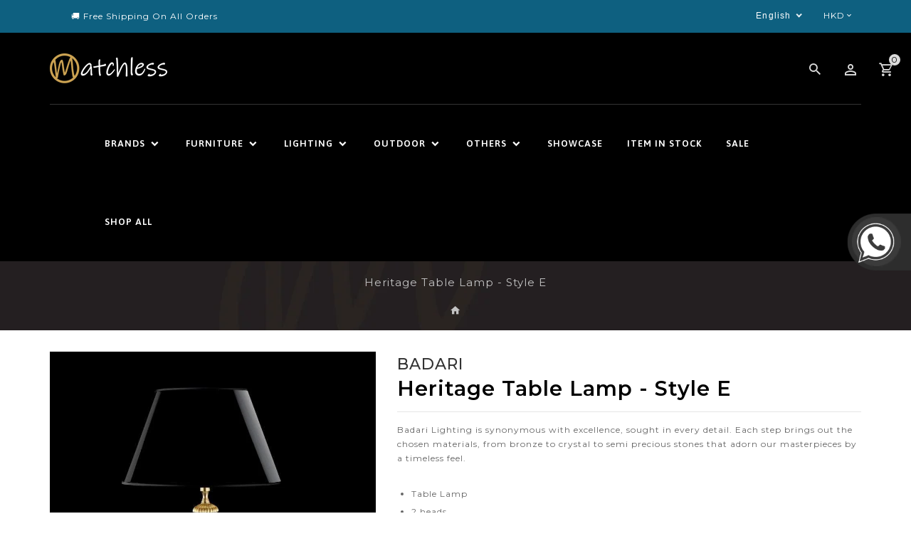

--- FILE ---
content_type: text/html; charset=utf-8
request_url: https://matchless-style.com/products/heritage-table-lamp-style-e
body_size: 39638
content:
 <!doctype html>
<!--[if lt IE 7]><html class="no-js lt-ie9 lt-ie8 lt-ie7" lang="en"> <![endif]-->
<!--[if IE 7]><html class="no-js lt-ie9 lt-ie8" lang="en"> <![endif]-->
<!--[if IE 8]><html class="no-js lt-ie9" lang="en"> <![endif]-->
<!--[if IE 9 ]><html class="ie9 no-js"> <![endif]-->
<!--[if (gt IE 9)|!(IE)]><!--> 
<html  lang="en" class="no-js "> <!--<![endif]-->
  <head>
<!-- Added by AVADA SEO Suite -->















<meta name="twitter:image" content="http://matchless-style.com/cdn/shop/products/A1-153-2-800x800.jpg?v=1616667757">
    




<!-- Added by AVADA SEO Suite: Product Structured Data -->
<script type="application/ld+json">{
"@context": "https://schema.org/",
"@type": "Product",
"@id": "https:\/\/matchless-style.com\/products\/heritage-table-lamp-style-e#product",
"name": "Heritage Table Lamp - Style E",
"description": "Badari Lighting is synonymous with excellence, sought in every detail. Each step brings out the chosen materials, from bronze to crystal to semi precious stones that adorn our masterpieces by a timeless feel.Table Lamp2 headsF006 NATURAL BRASSWHITE MARBLEH. 60CM - 23,6” Ø 35CM - 13,8”* Remarks : Please be aware that bulb is not included.",
"brand": {
  "@type": "Brand",
  "name": "BADARI"
},
"offers": {
  "@type": "Offer",
  "price": "31940.0",
  "priceCurrency": "HKD",
  "itemCondition": "https://schema.org/NewCondition",
  "availability": "https://schema.org/InStock",
  "url": "https://matchless-style.com/products/heritage-table-lamp-style-e"
},
"image": [
  "https://matchless-style.com/cdn/shop/products/A1-153-2-800x800.jpg?v=1616667757"
],
"releaseDate": "2020-08-03 12:18:17 +0800",
"sku": "A1-153/2WM",
"mpn": "A1-153/2WM"}</script>
<!-- /Added by AVADA SEO Suite --><!-- Added by AVADA SEO Suite: Breadcrumb Structured Data  -->
<script type="application/ld+json">{
  "@context": "https://schema.org",
  "@type": "BreadcrumbList",
  "itemListElement": [{
    "@type": "ListItem",
    "position": 1,
    "name": "Home",
    "item": "https://matchless-style.com"
  }, {
    "@type": "ListItem",
    "position": 2,
    "name": "Heritage Table Lamp - Style E",
    "item": "https://matchless-style.com/products/heritage-table-lamp-style-e"
  }]
}
</script>
<!-- Added by AVADA SEO Suite -->


<!-- /Added by AVADA SEO Suite -->

    <!-- Basic page needs ================================================== -->
    <meta charset="utf-8">
    <meta http-equiv="X-UA-Compatible" content="IE=edge,chrome=1">
    <meta name="facebook-domain-verification" content="oxoidiwsvluic1lul0rv65rkfmpj4r" />
    
    <link rel="shortcut icon" href="//matchless-style.com/cdn/shop/files/M_cf189e46-508f-4672-820b-bf0365f3d7a8_32x32.png?v=1614296735" type="image/png" />
    
    <!-- Title and description ================================================== -->
    <title>
      BADARI | Heritage Table Lamp - Style E |  - Matchless Style
    </title>
    
    <meta name="description" content="✔️ Free Shipping |  ⚡️ Buy BADARI - Heritage Table Lamp - Style E at the lowest price in Hong Kong SAR. Check reviews and buy Heritage Table Lamp - Style E today. Badari Lighting is synonymous with excellence, sought in every detail. Each step brings out the chosen materials, from bronze to crystal to semi precious stones that adorn our masterpieces by a timeless feel.


Table Lamp

2 heads
F006 NATURAL BRASS
WHITE MARBLE
H. 60CM - 23,6” Ø 35CM - 13,8”

* Remarks : Please be aware that bulb is not included.">
    
    <!-- Social meta ================================================== -->
    
<meta property="og:site_name" content="Matchless Style">

  <!-- Product  -->
  <meta property="og:type" content="product">
  <meta property="og:title" content="Heritage Table Lamp - Style E">
  <meta property="og:description" content="Badari Lighting is synonymous with excellence, sought in every detail. Each step brings out the chosen materials, from bronze to crystal to semi precious stones that adorn our masterpieces by a timeless feel.


Table Lamp

2 heads
F006 NATURAL BRASS
WHITE MARBLE
H. 60CM - 23,6” Ø 35CM - 13,8”

* Remarks : Please be aware that bulb is not included.


">
  
    <meta property="og:image" content="http://matchless-style.com/cdn/shop/products/A1-153-2-800x800_grande.jpg?v=1616667757">
    <meta property="og:image:secure_url" content="https://matchless-style.com/cdn/shop/products/A1-153-2-800x800_grande.jpg?v=1616667757">
  
  <meta property="og:price:amount" content="31,940.00">
  <meta property="og:price:currency" content="HKD">



  <meta property="og:url" content="https://matchless-style.com/products/heritage-table-lamp-style-e">






  <meta name="twitter:card" content="summary">



  <meta name="twitter:title" content="Heritage Table Lamp - Style E">
  <meta name="twitter:description" content="Badari Lighting is synonymous with excellence, sought in every detail. Each step brings out the chosen materials, from bronze to crystal to semi precious stones that adorn our masterpieces by a timele">


    <!-- Helpers ================================================== -->
    <link rel="canonical" href="https://matchless-style.com/products/heritage-table-lamp-style-e">
    <meta name="viewport" content="width=device-width, initial-scale=1, shrink-to-fit=no">
    <!-- CSS ================================================== -->
    <link href="//matchless-style.com/cdn/shop/t/4/assets/owl.carousel.css?v=96312543745254734741589395828" rel="stylesheet" type="text/css" media="all" /> 
    <link href="//matchless-style.com/cdn/shop/t/4/assets/bootstrap.min.css?v=86925742195087813811589395799" rel="stylesheet" type="text/css" media="all" /> 
    <link href="//matchless-style.com/cdn/shop/t/4/assets/timber.scss.css?v=54682963837523830741733121424" rel="stylesheet" type="text/css" media="all" />
    
<link rel="stylesheet" type="text/css" href="//fonts.googleapis.com/css?family=Montserrat:300,300italic,400,600,400italic,600italic,700,700italic,800,800italic,500,500italic">


<link rel="stylesheet" type="text/css" href="//fonts.googleapis.com/css?family=Asap:300,300italic,400,500,500italic,600,400italic,600italic,700,700italic,800,800italic">


<link rel="stylesheet" type="text/css" href="//fonts.googleapis.com/css?family=Dosis:300,300italic,400,500,500italic,600,400italic,600italic,700,700italic,800,800italic">

    <script>window.theme = window.theme || {};var theme = {cartType: '',moneyFormat: "\u003cspan class=money\u003eHK${{amount}}\u003c\/span\u003e",currentTemplate: 'product',variables: {mediaQuerySmall: 'screen and (max-width: 480px)',bpSmall: false}}</script>
    <!-- Header hook for plugins ================================================== -->
    <script>window.performance && window.performance.mark && window.performance.mark('shopify.content_for_header.start');</script><meta name="google-site-verification" content="47UFPvl2HP8AHj0EOso4n4mYU_iBQ5-LxHAoa8Fr5eI">
<meta name="facebook-domain-verification" content="r7spn2asqrh9pv4enj41nlztnlqhmf">
<meta id="shopify-digital-wallet" name="shopify-digital-wallet" content="/26827358289/digital_wallets/dialog">
<meta name="shopify-checkout-api-token" content="1041de05afeed74da3cf4ff000315b78">
<link rel="alternate" hreflang="x-default" href="https://matchless-style.com/products/heritage-table-lamp-style-e">
<link rel="alternate" hreflang="en" href="https://matchless-style.com/products/heritage-table-lamp-style-e">
<link rel="alternate" hreflang="zh-Hant" href="https://matchless-style.com/zh/products/heritage-table-lamp-style-e">
<link rel="alternate" hreflang="zh-Hant-TW" href="https://matchless-style.com/zh-tw/products/heritage-table-lamp-style-e">
<link rel="alternate" hreflang="zh-Hant-CN" href="https://matchless-style.com/zh/products/heritage-table-lamp-style-e">
<link rel="alternate" hreflang="zh-Hant-HK" href="https://matchless-style.com/zh/products/heritage-table-lamp-style-e">
<link rel="alternate" hreflang="zh-Hant-US" href="https://matchless-style.com/zh/products/heritage-table-lamp-style-e">
<link rel="alternate" type="application/json+oembed" href="https://matchless-style.com/products/heritage-table-lamp-style-e.oembed">
<script async="async" src="/checkouts/internal/preloads.js?locale=en-HK"></script>
<link rel="preconnect" href="https://shop.app" crossorigin="anonymous">
<script async="async" src="https://shop.app/checkouts/internal/preloads.js?locale=en-HK&shop_id=26827358289" crossorigin="anonymous"></script>
<script id="apple-pay-shop-capabilities" type="application/json">{"shopId":26827358289,"countryCode":"HK","currencyCode":"HKD","merchantCapabilities":["supports3DS"],"merchantId":"gid:\/\/shopify\/Shop\/26827358289","merchantName":"Matchless Style","requiredBillingContactFields":["postalAddress","email","phone"],"requiredShippingContactFields":["postalAddress","email","phone"],"shippingType":"shipping","supportedNetworks":["visa","masterCard","amex"],"total":{"type":"pending","label":"Matchless Style","amount":"1.00"},"shopifyPaymentsEnabled":true,"supportsSubscriptions":true}</script>
<script id="shopify-features" type="application/json">{"accessToken":"1041de05afeed74da3cf4ff000315b78","betas":["rich-media-storefront-analytics"],"domain":"matchless-style.com","predictiveSearch":true,"shopId":26827358289,"locale":"en"}</script>
<script>var Shopify = Shopify || {};
Shopify.shop = "matchless-hk.myshopify.com";
Shopify.locale = "en";
Shopify.currency = {"active":"HKD","rate":"1.0"};
Shopify.country = "HK";
Shopify.theme = {"name":"Intraart-04 - matchless-prd","id":82470240337,"schema_name":"Pop","schema_version":"3.0.4","theme_store_id":null,"role":"main"};
Shopify.theme.handle = "null";
Shopify.theme.style = {"id":null,"handle":null};
Shopify.cdnHost = "matchless-style.com/cdn";
Shopify.routes = Shopify.routes || {};
Shopify.routes.root = "/";</script>
<script type="module">!function(o){(o.Shopify=o.Shopify||{}).modules=!0}(window);</script>
<script>!function(o){function n(){var o=[];function n(){o.push(Array.prototype.slice.apply(arguments))}return n.q=o,n}var t=o.Shopify=o.Shopify||{};t.loadFeatures=n(),t.autoloadFeatures=n()}(window);</script>
<script>
  window.ShopifyPay = window.ShopifyPay || {};
  window.ShopifyPay.apiHost = "shop.app\/pay";
  window.ShopifyPay.redirectState = null;
</script>
<script id="shop-js-analytics" type="application/json">{"pageType":"product"}</script>
<script defer="defer" async type="module" src="//matchless-style.com/cdn/shopifycloud/shop-js/modules/v2/client.init-shop-cart-sync_BdyHc3Nr.en.esm.js"></script>
<script defer="defer" async type="module" src="//matchless-style.com/cdn/shopifycloud/shop-js/modules/v2/chunk.common_Daul8nwZ.esm.js"></script>
<script type="module">
  await import("//matchless-style.com/cdn/shopifycloud/shop-js/modules/v2/client.init-shop-cart-sync_BdyHc3Nr.en.esm.js");
await import("//matchless-style.com/cdn/shopifycloud/shop-js/modules/v2/chunk.common_Daul8nwZ.esm.js");

  window.Shopify.SignInWithShop?.initShopCartSync?.({"fedCMEnabled":true,"windoidEnabled":true});

</script>
<script>
  window.Shopify = window.Shopify || {};
  if (!window.Shopify.featureAssets) window.Shopify.featureAssets = {};
  window.Shopify.featureAssets['shop-js'] = {"shop-cart-sync":["modules/v2/client.shop-cart-sync_QYOiDySF.en.esm.js","modules/v2/chunk.common_Daul8nwZ.esm.js"],"init-fed-cm":["modules/v2/client.init-fed-cm_DchLp9rc.en.esm.js","modules/v2/chunk.common_Daul8nwZ.esm.js"],"shop-button":["modules/v2/client.shop-button_OV7bAJc5.en.esm.js","modules/v2/chunk.common_Daul8nwZ.esm.js"],"init-windoid":["modules/v2/client.init-windoid_DwxFKQ8e.en.esm.js","modules/v2/chunk.common_Daul8nwZ.esm.js"],"shop-cash-offers":["modules/v2/client.shop-cash-offers_DWtL6Bq3.en.esm.js","modules/v2/chunk.common_Daul8nwZ.esm.js","modules/v2/chunk.modal_CQq8HTM6.esm.js"],"shop-toast-manager":["modules/v2/client.shop-toast-manager_CX9r1SjA.en.esm.js","modules/v2/chunk.common_Daul8nwZ.esm.js"],"init-shop-email-lookup-coordinator":["modules/v2/client.init-shop-email-lookup-coordinator_UhKnw74l.en.esm.js","modules/v2/chunk.common_Daul8nwZ.esm.js"],"pay-button":["modules/v2/client.pay-button_DzxNnLDY.en.esm.js","modules/v2/chunk.common_Daul8nwZ.esm.js"],"avatar":["modules/v2/client.avatar_BTnouDA3.en.esm.js"],"init-shop-cart-sync":["modules/v2/client.init-shop-cart-sync_BdyHc3Nr.en.esm.js","modules/v2/chunk.common_Daul8nwZ.esm.js"],"shop-login-button":["modules/v2/client.shop-login-button_D8B466_1.en.esm.js","modules/v2/chunk.common_Daul8nwZ.esm.js","modules/v2/chunk.modal_CQq8HTM6.esm.js"],"init-customer-accounts-sign-up":["modules/v2/client.init-customer-accounts-sign-up_C8fpPm4i.en.esm.js","modules/v2/client.shop-login-button_D8B466_1.en.esm.js","modules/v2/chunk.common_Daul8nwZ.esm.js","modules/v2/chunk.modal_CQq8HTM6.esm.js"],"init-shop-for-new-customer-accounts":["modules/v2/client.init-shop-for-new-customer-accounts_CVTO0Ztu.en.esm.js","modules/v2/client.shop-login-button_D8B466_1.en.esm.js","modules/v2/chunk.common_Daul8nwZ.esm.js","modules/v2/chunk.modal_CQq8HTM6.esm.js"],"init-customer-accounts":["modules/v2/client.init-customer-accounts_dRgKMfrE.en.esm.js","modules/v2/client.shop-login-button_D8B466_1.en.esm.js","modules/v2/chunk.common_Daul8nwZ.esm.js","modules/v2/chunk.modal_CQq8HTM6.esm.js"],"shop-follow-button":["modules/v2/client.shop-follow-button_CkZpjEct.en.esm.js","modules/v2/chunk.common_Daul8nwZ.esm.js","modules/v2/chunk.modal_CQq8HTM6.esm.js"],"lead-capture":["modules/v2/client.lead-capture_BntHBhfp.en.esm.js","modules/v2/chunk.common_Daul8nwZ.esm.js","modules/v2/chunk.modal_CQq8HTM6.esm.js"],"checkout-modal":["modules/v2/client.checkout-modal_CfxcYbTm.en.esm.js","modules/v2/chunk.common_Daul8nwZ.esm.js","modules/v2/chunk.modal_CQq8HTM6.esm.js"],"shop-login":["modules/v2/client.shop-login_Da4GZ2H6.en.esm.js","modules/v2/chunk.common_Daul8nwZ.esm.js","modules/v2/chunk.modal_CQq8HTM6.esm.js"],"payment-terms":["modules/v2/client.payment-terms_MV4M3zvL.en.esm.js","modules/v2/chunk.common_Daul8nwZ.esm.js","modules/v2/chunk.modal_CQq8HTM6.esm.js"]};
</script>
<script>(function() {
  var isLoaded = false;
  function asyncLoad() {
    if (isLoaded) return;
    isLoaded = true;
    var urls = ["https:\/\/www.pxucdn.com\/apps\/uso.js?shop=matchless-hk.myshopify.com","https:\/\/platform-api.sharethis.com\/js\/sharethis.js?shop=matchless-hk.myshopify.com#property=605c5dde3166d20011624db7\u0026product=inline-share-buttons\u0026ver=1616666087","https:\/\/seo.apps.avada.io\/avada-seo-installed.js?shop=matchless-hk.myshopify.com","https:\/\/cdn.shopify.com\/s\/files\/1\/0268\/2735\/8289\/t\/4\/assets\/globo.preorder.init.js?v=1651074703\u0026shop=matchless-hk.myshopify.com","https:\/\/cdn.robinpro.gallery\/js\/client.js?v=5ad0431\u0026shop=matchless-hk.myshopify.com"];
    for (var i = 0; i < urls.length; i++) {
      var s = document.createElement('script');
      s.type = 'text/javascript';
      s.async = true;
      s.src = urls[i];
      var x = document.getElementsByTagName('script')[0];
      x.parentNode.insertBefore(s, x);
    }
  };
  if(window.attachEvent) {
    window.attachEvent('onload', asyncLoad);
  } else {
    window.addEventListener('load', asyncLoad, false);
  }
})();</script>
<script id="__st">var __st={"a":26827358289,"offset":28800,"reqid":"b4ff1daa-2bec-4d25-b387-24f4fd3c5971-1768990277","pageurl":"matchless-style.com\/products\/heritage-table-lamp-style-e","u":"4a6c583afbb3","p":"product","rtyp":"product","rid":4665231278161};</script>
<script>window.ShopifyPaypalV4VisibilityTracking = true;</script>
<script id="captcha-bootstrap">!function(){'use strict';const t='contact',e='account',n='new_comment',o=[[t,t],['blogs',n],['comments',n],[t,'customer']],c=[[e,'customer_login'],[e,'guest_login'],[e,'recover_customer_password'],[e,'create_customer']],r=t=>t.map((([t,e])=>`form[action*='/${t}']:not([data-nocaptcha='true']) input[name='form_type'][value='${e}']`)).join(','),a=t=>()=>t?[...document.querySelectorAll(t)].map((t=>t.form)):[];function s(){const t=[...o],e=r(t);return a(e)}const i='password',u='form_key',d=['recaptcha-v3-token','g-recaptcha-response','h-captcha-response',i],f=()=>{try{return window.sessionStorage}catch{return}},m='__shopify_v',_=t=>t.elements[u];function p(t,e,n=!1){try{const o=window.sessionStorage,c=JSON.parse(o.getItem(e)),{data:r}=function(t){const{data:e,action:n}=t;return t[m]||n?{data:e,action:n}:{data:t,action:n}}(c);for(const[e,n]of Object.entries(r))t.elements[e]&&(t.elements[e].value=n);n&&o.removeItem(e)}catch(o){console.error('form repopulation failed',{error:o})}}const l='form_type',E='cptcha';function T(t){t.dataset[E]=!0}const w=window,h=w.document,L='Shopify',v='ce_forms',y='captcha';let A=!1;((t,e)=>{const n=(g='f06e6c50-85a8-45c8-87d0-21a2b65856fe',I='https://cdn.shopify.com/shopifycloud/storefront-forms-hcaptcha/ce_storefront_forms_captcha_hcaptcha.v1.5.2.iife.js',D={infoText:'Protected by hCaptcha',privacyText:'Privacy',termsText:'Terms'},(t,e,n)=>{const o=w[L][v],c=o.bindForm;if(c)return c(t,g,e,D).then(n);var r;o.q.push([[t,g,e,D],n]),r=I,A||(h.body.append(Object.assign(h.createElement('script'),{id:'captcha-provider',async:!0,src:r})),A=!0)});var g,I,D;w[L]=w[L]||{},w[L][v]=w[L][v]||{},w[L][v].q=[],w[L][y]=w[L][y]||{},w[L][y].protect=function(t,e){n(t,void 0,e),T(t)},Object.freeze(w[L][y]),function(t,e,n,w,h,L){const[v,y,A,g]=function(t,e,n){const i=e?o:[],u=t?c:[],d=[...i,...u],f=r(d),m=r(i),_=r(d.filter((([t,e])=>n.includes(e))));return[a(f),a(m),a(_),s()]}(w,h,L),I=t=>{const e=t.target;return e instanceof HTMLFormElement?e:e&&e.form},D=t=>v().includes(t);t.addEventListener('submit',(t=>{const e=I(t);if(!e)return;const n=D(e)&&!e.dataset.hcaptchaBound&&!e.dataset.recaptchaBound,o=_(e),c=g().includes(e)&&(!o||!o.value);(n||c)&&t.preventDefault(),c&&!n&&(function(t){try{if(!f())return;!function(t){const e=f();if(!e)return;const n=_(t);if(!n)return;const o=n.value;o&&e.removeItem(o)}(t);const e=Array.from(Array(32),(()=>Math.random().toString(36)[2])).join('');!function(t,e){_(t)||t.append(Object.assign(document.createElement('input'),{type:'hidden',name:u})),t.elements[u].value=e}(t,e),function(t,e){const n=f();if(!n)return;const o=[...t.querySelectorAll(`input[type='${i}']`)].map((({name:t})=>t)),c=[...d,...o],r={};for(const[a,s]of new FormData(t).entries())c.includes(a)||(r[a]=s);n.setItem(e,JSON.stringify({[m]:1,action:t.action,data:r}))}(t,e)}catch(e){console.error('failed to persist form',e)}}(e),e.submit())}));const S=(t,e)=>{t&&!t.dataset[E]&&(n(t,e.some((e=>e===t))),T(t))};for(const o of['focusin','change'])t.addEventListener(o,(t=>{const e=I(t);D(e)&&S(e,y())}));const B=e.get('form_key'),M=e.get(l),P=B&&M;t.addEventListener('DOMContentLoaded',(()=>{const t=y();if(P)for(const e of t)e.elements[l].value===M&&p(e,B);[...new Set([...A(),...v().filter((t=>'true'===t.dataset.shopifyCaptcha))])].forEach((e=>S(e,t)))}))}(h,new URLSearchParams(w.location.search),n,t,e,['guest_login'])})(!0,!0)}();</script>
<script integrity="sha256-4kQ18oKyAcykRKYeNunJcIwy7WH5gtpwJnB7kiuLZ1E=" data-source-attribution="shopify.loadfeatures" defer="defer" src="//matchless-style.com/cdn/shopifycloud/storefront/assets/storefront/load_feature-a0a9edcb.js" crossorigin="anonymous"></script>
<script crossorigin="anonymous" defer="defer" src="//matchless-style.com/cdn/shopifycloud/storefront/assets/shopify_pay/storefront-65b4c6d7.js?v=20250812"></script>
<script data-source-attribution="shopify.dynamic_checkout.dynamic.init">var Shopify=Shopify||{};Shopify.PaymentButton=Shopify.PaymentButton||{isStorefrontPortableWallets:!0,init:function(){window.Shopify.PaymentButton.init=function(){};var t=document.createElement("script");t.src="https://matchless-style.com/cdn/shopifycloud/portable-wallets/latest/portable-wallets.en.js",t.type="module",document.head.appendChild(t)}};
</script>
<script data-source-attribution="shopify.dynamic_checkout.buyer_consent">
  function portableWalletsHideBuyerConsent(e){var t=document.getElementById("shopify-buyer-consent"),n=document.getElementById("shopify-subscription-policy-button");t&&n&&(t.classList.add("hidden"),t.setAttribute("aria-hidden","true"),n.removeEventListener("click",e))}function portableWalletsShowBuyerConsent(e){var t=document.getElementById("shopify-buyer-consent"),n=document.getElementById("shopify-subscription-policy-button");t&&n&&(t.classList.remove("hidden"),t.removeAttribute("aria-hidden"),n.addEventListener("click",e))}window.Shopify?.PaymentButton&&(window.Shopify.PaymentButton.hideBuyerConsent=portableWalletsHideBuyerConsent,window.Shopify.PaymentButton.showBuyerConsent=portableWalletsShowBuyerConsent);
</script>
<script data-source-attribution="shopify.dynamic_checkout.cart.bootstrap">document.addEventListener("DOMContentLoaded",(function(){function t(){return document.querySelector("shopify-accelerated-checkout-cart, shopify-accelerated-checkout")}if(t())Shopify.PaymentButton.init();else{new MutationObserver((function(e,n){t()&&(Shopify.PaymentButton.init(),n.disconnect())})).observe(document.body,{childList:!0,subtree:!0})}}));
</script>
<link id="shopify-accelerated-checkout-styles" rel="stylesheet" media="screen" href="https://matchless-style.com/cdn/shopifycloud/portable-wallets/latest/accelerated-checkout-backwards-compat.css" crossorigin="anonymous">
<style id="shopify-accelerated-checkout-cart">
        #shopify-buyer-consent {
  margin-top: 1em;
  display: inline-block;
  width: 100%;
}

#shopify-buyer-consent.hidden {
  display: none;
}

#shopify-subscription-policy-button {
  background: none;
  border: none;
  padding: 0;
  text-decoration: underline;
  font-size: inherit;
  cursor: pointer;
}

#shopify-subscription-policy-button::before {
  box-shadow: none;
}

      </style>

<script>window.performance && window.performance.mark && window.performance.mark('shopify.content_for_header.end');</script>
    

<!--[if lt IE 9]>
<script src="//cdnjs.cloudflare.com/ajax/libs/html5shiv/3.7.2/html5shiv.min.js" type="text/javascript"></script>
<script src="//matchless-style.com/cdn/shop/t/4/assets/respond.min.js?v=52248677837542619231589395834" type="text/javascript"></script>
<link href="//matchless-style.com/cdn/shop/t/4/assets/respond-proxy.html" id="respond-proxy" rel="respond-proxy" />
<link href="//matchless-style.com/search?q=54db35ffcaa1c2ab2ba2bc511f3532a6" id="respond-redirect" rel="respond-redirect" />
<script src="//matchless-style.com/search?q=54db35ffcaa1c2ab2ba2bc511f3532a6" type="text/javascript"></script>
<![endif]-->
  
    
    
    
    <script src="//matchless-style.com/cdn/shop/t/4/assets/modernizr.min.js?v=141526351394056366601589395826" type="text/javascript"></script>
    <script src="//matchless-style.com/cdn/shop/t/4/assets/jquery.min.js?v=65069114990127504031589395815" type="text/javascript"></script>
    <script src="//matchless-style.com/cdn/shop/t/4/assets/jquery-cookie.min.js?v=72365755745404048181589395811" type="text/javascript"></script>
    <script src="//matchless-style.com/cdn/shop/t/4/assets/bootstrap.min.js?v=155769432809397003541589395799" type="text/javascript"></script> 
    <link href="//matchless-style.com/cdn/shop/t/4/assets/lightbox.min.css?v=79772594937575424291589395819" rel="stylesheet" type="text/css" media="all" /> 
    <link href="//matchless-style.com/cdn/shop/t/4/assets/materialdesignicons.css?v=132201040339204865521589395825" rel="stylesheet" type="text/css" media="all" />
    <link href="//matchless-style.com/cdn/shop/t/4/assets/materialdesignicons.min.css?v=151124678991730732861589395825" rel="stylesheet" type="text/css" media="all" />
    <link href="//matchless-style.com/cdn/shop/t/4/assets/magnific-popup.min.css?v=100835654038993863221589395820" rel="stylesheet" type="text/css" media="all" />
    <script src="//matchless-style.com/cdn/shop/t/4/assets/jquery.flexslider.min.js?v=36154135766012023051589395814" type="text/javascript"></script>  
    <script src="//matchless-style.com/cdn/shopifycloud/storefront/assets/themes_support/api.jquery-7ab1a3a4.js" type="text/javascript"></script>
    <script src="//matchless-style.com/cdn/shop/t/4/assets/jquery.history.js?v=97881352713305193381589395814" type="text/javascript"></script>   
    <script src="//matchless-style.com/cdn/shop/t/4/assets/owl.carousel.min.js?v=12022077702122509501589395829" type="text/javascript"></script>
    <script src="//matchless-style.com/cdn/shop/t/4/assets/slick.min.js?v=10129201744752141251589395838" type="text/javascript"></script>   
    <link href="//matchless-style.com/cdn/shop/t/4/assets/slick.min.css?v=26771649428789975581589395838" rel="stylesheet" type="text/css" media="all" />  
    <script src="//matchless-style.com/cdn/shop/t/4/assets/magnific-popup.min.js?v=131215028668477946081589395821" type="text/javascript"></script> 
    <script src="//matchless-style.com/cdn/shop/t/4/assets/jquery.sticky-kit.js?v=60319664087600040541589395817" type="text/javascript"></script> 
    <script src="//matchless-style.com/cdn/shop/t/4/assets/threesixty.min.js?v=102290159561349772381589395848" type="text/javascript"></script> 
    <script src="//matchless-style.com/cdn/shop/t/4/assets/imagesLoaded.min.js?v=11435349786533454331589395809" type="text/javascript"></script> 
    <script src="//matchless-style.com/cdn/shop/t/4/assets/lightbox-2.6.min.js?v=36428614272752071021589395818" type="text/javascript"></script>
    <script src="//matchless-style.com/cdn/shop/t/4/assets/parallax.min.js?v=31359280653699487991589395829" type="text/javascript"></script>
    <script src="//matchless-style.com/cdn/shop/t/4/assets/shop.min.js?v=176598266311726170251589395863" type="text/javascript"></script> 
    <script src="//matchless-style.com/cdn/shop/t/4/assets/perfact-scrollbar.min.js?v=111200535923332147871589395832" type="text/javascript"></script>   
    <link href="//matchless-style.com/cdn/shop/t/4/assets/perfact-scrollbar.min.css?v=119925481172496668981589395832" rel="stylesheet" type="text/css" media="all" /> 
    <link href="//matchless-style.com/cdn/shop/t/4/assets/animate.min.css?v=13844279708423739001589395798" rel="stylesheet" type="text/css" media="all" /> 
    <script src="//matchless-style.com/cdn/shop/t/4/assets/ResizeSensor.min.js?v=37777130610587172391589395833" type="text/javascript"></script>   
    <script src="//matchless-style.com/cdn/shop/t/4/assets/theia-sticky-sidebar.min.js?v=70146531350335917501589395840" type="text/javascript"></script>   
    <script src="//matchless-style.com/cdn/shop/t/4/assets/theme.js?v=143239089593621184091589395862" type="text/javascript"></script>   
    <script src="//matchless-style.com/cdn/shop/t/4/assets/inview.js?v=161825886509598829731589395810" type="text/javascript"></script>     
    <script src="//matchless-style.com/cdn/shop/t/4/assets/custom-js.min.js?v=46870092114638116731657189220" type="text/javascript"></script>   

    
    <script>window.money_format = "<span class=money>HK${{amount}}</span>";window.shop_currency = "HKD";window.show_multiple_currencies = true;window.many_in_stock="Many In Stock";window.out_of_stock=" Out of stock";window.in_stock=" In Stock";window.unavailable="Unavailable";</script>  
    <script id="mcjs">!function(c,h,i,m,p){m=c.createElement(h),p=c.getElementsByTagName(h)[0],m.async=1,m.src=i,p.parentNode.insertBefore(m,p)}(document,"script","https://chimpstatic.com/mcjs-connected/js/users/f1193cf1bf7625d6fac41f4a2/0f1cd83e71bc023ec5182a560.js");</script>
    
<link href="https://monorail-edge.shopifysvc.com" rel="dns-prefetch">
<script>(function(){if ("sendBeacon" in navigator && "performance" in window) {try {var session_token_from_headers = performance.getEntriesByType('navigation')[0].serverTiming.find(x => x.name == '_s').description;} catch {var session_token_from_headers = undefined;}var session_cookie_matches = document.cookie.match(/_shopify_s=([^;]*)/);var session_token_from_cookie = session_cookie_matches && session_cookie_matches.length === 2 ? session_cookie_matches[1] : "";var session_token = session_token_from_headers || session_token_from_cookie || "";function handle_abandonment_event(e) {var entries = performance.getEntries().filter(function(entry) {return /monorail-edge.shopifysvc.com/.test(entry.name);});if (!window.abandonment_tracked && entries.length === 0) {window.abandonment_tracked = true;var currentMs = Date.now();var navigation_start = performance.timing.navigationStart;var payload = {shop_id: 26827358289,url: window.location.href,navigation_start,duration: currentMs - navigation_start,session_token,page_type: "product"};window.navigator.sendBeacon("https://monorail-edge.shopifysvc.com/v1/produce", JSON.stringify({schema_id: "online_store_buyer_site_abandonment/1.1",payload: payload,metadata: {event_created_at_ms: currentMs,event_sent_at_ms: currentMs}}));}}window.addEventListener('pagehide', handle_abandonment_event);}}());</script>
<script id="web-pixels-manager-setup">(function e(e,d,r,n,o){if(void 0===o&&(o={}),!Boolean(null===(a=null===(i=window.Shopify)||void 0===i?void 0:i.analytics)||void 0===a?void 0:a.replayQueue)){var i,a;window.Shopify=window.Shopify||{};var t=window.Shopify;t.analytics=t.analytics||{};var s=t.analytics;s.replayQueue=[],s.publish=function(e,d,r){return s.replayQueue.push([e,d,r]),!0};try{self.performance.mark("wpm:start")}catch(e){}var l=function(){var e={modern:/Edge?\/(1{2}[4-9]|1[2-9]\d|[2-9]\d{2}|\d{4,})\.\d+(\.\d+|)|Firefox\/(1{2}[4-9]|1[2-9]\d|[2-9]\d{2}|\d{4,})\.\d+(\.\d+|)|Chrom(ium|e)\/(9{2}|\d{3,})\.\d+(\.\d+|)|(Maci|X1{2}).+ Version\/(15\.\d+|(1[6-9]|[2-9]\d|\d{3,})\.\d+)([,.]\d+|)( \(\w+\)|)( Mobile\/\w+|) Safari\/|Chrome.+OPR\/(9{2}|\d{3,})\.\d+\.\d+|(CPU[ +]OS|iPhone[ +]OS|CPU[ +]iPhone|CPU IPhone OS|CPU iPad OS)[ +]+(15[._]\d+|(1[6-9]|[2-9]\d|\d{3,})[._]\d+)([._]\d+|)|Android:?[ /-](13[3-9]|1[4-9]\d|[2-9]\d{2}|\d{4,})(\.\d+|)(\.\d+|)|Android.+Firefox\/(13[5-9]|1[4-9]\d|[2-9]\d{2}|\d{4,})\.\d+(\.\d+|)|Android.+Chrom(ium|e)\/(13[3-9]|1[4-9]\d|[2-9]\d{2}|\d{4,})\.\d+(\.\d+|)|SamsungBrowser\/([2-9]\d|\d{3,})\.\d+/,legacy:/Edge?\/(1[6-9]|[2-9]\d|\d{3,})\.\d+(\.\d+|)|Firefox\/(5[4-9]|[6-9]\d|\d{3,})\.\d+(\.\d+|)|Chrom(ium|e)\/(5[1-9]|[6-9]\d|\d{3,})\.\d+(\.\d+|)([\d.]+$|.*Safari\/(?![\d.]+ Edge\/[\d.]+$))|(Maci|X1{2}).+ Version\/(10\.\d+|(1[1-9]|[2-9]\d|\d{3,})\.\d+)([,.]\d+|)( \(\w+\)|)( Mobile\/\w+|) Safari\/|Chrome.+OPR\/(3[89]|[4-9]\d|\d{3,})\.\d+\.\d+|(CPU[ +]OS|iPhone[ +]OS|CPU[ +]iPhone|CPU IPhone OS|CPU iPad OS)[ +]+(10[._]\d+|(1[1-9]|[2-9]\d|\d{3,})[._]\d+)([._]\d+|)|Android:?[ /-](13[3-9]|1[4-9]\d|[2-9]\d{2}|\d{4,})(\.\d+|)(\.\d+|)|Mobile Safari.+OPR\/([89]\d|\d{3,})\.\d+\.\d+|Android.+Firefox\/(13[5-9]|1[4-9]\d|[2-9]\d{2}|\d{4,})\.\d+(\.\d+|)|Android.+Chrom(ium|e)\/(13[3-9]|1[4-9]\d|[2-9]\d{2}|\d{4,})\.\d+(\.\d+|)|Android.+(UC? ?Browser|UCWEB|U3)[ /]?(15\.([5-9]|\d{2,})|(1[6-9]|[2-9]\d|\d{3,})\.\d+)\.\d+|SamsungBrowser\/(5\.\d+|([6-9]|\d{2,})\.\d+)|Android.+MQ{2}Browser\/(14(\.(9|\d{2,})|)|(1[5-9]|[2-9]\d|\d{3,})(\.\d+|))(\.\d+|)|K[Aa][Ii]OS\/(3\.\d+|([4-9]|\d{2,})\.\d+)(\.\d+|)/},d=e.modern,r=e.legacy,n=navigator.userAgent;return n.match(d)?"modern":n.match(r)?"legacy":"unknown"}(),u="modern"===l?"modern":"legacy",c=(null!=n?n:{modern:"",legacy:""})[u],f=function(e){return[e.baseUrl,"/wpm","/b",e.hashVersion,"modern"===e.buildTarget?"m":"l",".js"].join("")}({baseUrl:d,hashVersion:r,buildTarget:u}),m=function(e){var d=e.version,r=e.bundleTarget,n=e.surface,o=e.pageUrl,i=e.monorailEndpoint;return{emit:function(e){var a=e.status,t=e.errorMsg,s=(new Date).getTime(),l=JSON.stringify({metadata:{event_sent_at_ms:s},events:[{schema_id:"web_pixels_manager_load/3.1",payload:{version:d,bundle_target:r,page_url:o,status:a,surface:n,error_msg:t},metadata:{event_created_at_ms:s}}]});if(!i)return console&&console.warn&&console.warn("[Web Pixels Manager] No Monorail endpoint provided, skipping logging."),!1;try{return self.navigator.sendBeacon.bind(self.navigator)(i,l)}catch(e){}var u=new XMLHttpRequest;try{return u.open("POST",i,!0),u.setRequestHeader("Content-Type","text/plain"),u.send(l),!0}catch(e){return console&&console.warn&&console.warn("[Web Pixels Manager] Got an unhandled error while logging to Monorail."),!1}}}}({version:r,bundleTarget:l,surface:e.surface,pageUrl:self.location.href,monorailEndpoint:e.monorailEndpoint});try{o.browserTarget=l,function(e){var d=e.src,r=e.async,n=void 0===r||r,o=e.onload,i=e.onerror,a=e.sri,t=e.scriptDataAttributes,s=void 0===t?{}:t,l=document.createElement("script"),u=document.querySelector("head"),c=document.querySelector("body");if(l.async=n,l.src=d,a&&(l.integrity=a,l.crossOrigin="anonymous"),s)for(var f in s)if(Object.prototype.hasOwnProperty.call(s,f))try{l.dataset[f]=s[f]}catch(e){}if(o&&l.addEventListener("load",o),i&&l.addEventListener("error",i),u)u.appendChild(l);else{if(!c)throw new Error("Did not find a head or body element to append the script");c.appendChild(l)}}({src:f,async:!0,onload:function(){if(!function(){var e,d;return Boolean(null===(d=null===(e=window.Shopify)||void 0===e?void 0:e.analytics)||void 0===d?void 0:d.initialized)}()){var d=window.webPixelsManager.init(e)||void 0;if(d){var r=window.Shopify.analytics;r.replayQueue.forEach((function(e){var r=e[0],n=e[1],o=e[2];d.publishCustomEvent(r,n,o)})),r.replayQueue=[],r.publish=d.publishCustomEvent,r.visitor=d.visitor,r.initialized=!0}}},onerror:function(){return m.emit({status:"failed",errorMsg:"".concat(f," has failed to load")})},sri:function(e){var d=/^sha384-[A-Za-z0-9+/=]+$/;return"string"==typeof e&&d.test(e)}(c)?c:"",scriptDataAttributes:o}),m.emit({status:"loading"})}catch(e){m.emit({status:"failed",errorMsg:(null==e?void 0:e.message)||"Unknown error"})}}})({shopId: 26827358289,storefrontBaseUrl: "https://matchless-style.com",extensionsBaseUrl: "https://extensions.shopifycdn.com/cdn/shopifycloud/web-pixels-manager",monorailEndpoint: "https://monorail-edge.shopifysvc.com/unstable/produce_batch",surface: "storefront-renderer",enabledBetaFlags: ["2dca8a86"],webPixelsConfigList: [{"id":"452329553","configuration":"{\"config\":\"{\\\"pixel_id\\\":\\\"GT-KV6RWCM\\\",\\\"target_country\\\":\\\"HK\\\",\\\"gtag_events\\\":[{\\\"type\\\":\\\"purchase\\\",\\\"action_label\\\":\\\"MC-Z3TBK8LXRL\\\"},{\\\"type\\\":\\\"page_view\\\",\\\"action_label\\\":\\\"MC-Z3TBK8LXRL\\\"},{\\\"type\\\":\\\"view_item\\\",\\\"action_label\\\":\\\"MC-Z3TBK8LXRL\\\"}],\\\"enable_monitoring_mode\\\":false}\"}","eventPayloadVersion":"v1","runtimeContext":"OPEN","scriptVersion":"b2a88bafab3e21179ed38636efcd8a93","type":"APP","apiClientId":1780363,"privacyPurposes":[],"dataSharingAdjustments":{"protectedCustomerApprovalScopes":["read_customer_address","read_customer_email","read_customer_name","read_customer_personal_data","read_customer_phone"]}},{"id":"180125777","configuration":"{\"pixel_id\":\"420008035700577\",\"pixel_type\":\"facebook_pixel\",\"metaapp_system_user_token\":\"-\"}","eventPayloadVersion":"v1","runtimeContext":"OPEN","scriptVersion":"ca16bc87fe92b6042fbaa3acc2fbdaa6","type":"APP","apiClientId":2329312,"privacyPurposes":["ANALYTICS","MARKETING","SALE_OF_DATA"],"dataSharingAdjustments":{"protectedCustomerApprovalScopes":["read_customer_address","read_customer_email","read_customer_name","read_customer_personal_data","read_customer_phone"]}},{"id":"81920081","eventPayloadVersion":"v1","runtimeContext":"LAX","scriptVersion":"1","type":"CUSTOM","privacyPurposes":["ANALYTICS"],"name":"Google Analytics tag (migrated)"},{"id":"shopify-app-pixel","configuration":"{}","eventPayloadVersion":"v1","runtimeContext":"STRICT","scriptVersion":"0450","apiClientId":"shopify-pixel","type":"APP","privacyPurposes":["ANALYTICS","MARKETING"]},{"id":"shopify-custom-pixel","eventPayloadVersion":"v1","runtimeContext":"LAX","scriptVersion":"0450","apiClientId":"shopify-pixel","type":"CUSTOM","privacyPurposes":["ANALYTICS","MARKETING"]}],isMerchantRequest: false,initData: {"shop":{"name":"Matchless Style","paymentSettings":{"currencyCode":"HKD"},"myshopifyDomain":"matchless-hk.myshopify.com","countryCode":"HK","storefrontUrl":"https:\/\/matchless-style.com"},"customer":null,"cart":null,"checkout":null,"productVariants":[{"price":{"amount":31940.0,"currencyCode":"HKD"},"product":{"title":"Heritage Table Lamp - Style E","vendor":"BADARI","id":"4665231278161","untranslatedTitle":"Heritage Table Lamp - Style E","url":"\/products\/heritage-table-lamp-style-e","type":"Lighting"},"id":"32509435707473","image":{"src":"\/\/matchless-style.com\/cdn\/shop\/products\/A1-153-2-800x800.jpg?v=1616667757"},"sku":"A1-153\/2WM","title":"Default Title","untranslatedTitle":"Default Title"}],"purchasingCompany":null},},"https://matchless-style.com/cdn","fcfee988w5aeb613cpc8e4bc33m6693e112",{"modern":"","legacy":""},{"shopId":"26827358289","storefrontBaseUrl":"https:\/\/matchless-style.com","extensionBaseUrl":"https:\/\/extensions.shopifycdn.com\/cdn\/shopifycloud\/web-pixels-manager","surface":"storefront-renderer","enabledBetaFlags":"[\"2dca8a86\"]","isMerchantRequest":"false","hashVersion":"fcfee988w5aeb613cpc8e4bc33m6693e112","publish":"custom","events":"[[\"page_viewed\",{}],[\"product_viewed\",{\"productVariant\":{\"price\":{\"amount\":31940.0,\"currencyCode\":\"HKD\"},\"product\":{\"title\":\"Heritage Table Lamp - Style E\",\"vendor\":\"BADARI\",\"id\":\"4665231278161\",\"untranslatedTitle\":\"Heritage Table Lamp - Style E\",\"url\":\"\/products\/heritage-table-lamp-style-e\",\"type\":\"Lighting\"},\"id\":\"32509435707473\",\"image\":{\"src\":\"\/\/matchless-style.com\/cdn\/shop\/products\/A1-153-2-800x800.jpg?v=1616667757\"},\"sku\":\"A1-153\/2WM\",\"title\":\"Default Title\",\"untranslatedTitle\":\"Default Title\"}}]]"});</script><script>
  window.ShopifyAnalytics = window.ShopifyAnalytics || {};
  window.ShopifyAnalytics.meta = window.ShopifyAnalytics.meta || {};
  window.ShopifyAnalytics.meta.currency = 'HKD';
  var meta = {"product":{"id":4665231278161,"gid":"gid:\/\/shopify\/Product\/4665231278161","vendor":"BADARI","type":"Lighting","handle":"heritage-table-lamp-style-e","variants":[{"id":32509435707473,"price":3194000,"name":"Heritage Table Lamp - Style E","public_title":null,"sku":"A1-153\/2WM"}],"remote":false},"page":{"pageType":"product","resourceType":"product","resourceId":4665231278161,"requestId":"b4ff1daa-2bec-4d25-b387-24f4fd3c5971-1768990277"}};
  for (var attr in meta) {
    window.ShopifyAnalytics.meta[attr] = meta[attr];
  }
</script>
<script class="analytics">
  (function () {
    var customDocumentWrite = function(content) {
      var jquery = null;

      if (window.jQuery) {
        jquery = window.jQuery;
      } else if (window.Checkout && window.Checkout.$) {
        jquery = window.Checkout.$;
      }

      if (jquery) {
        jquery('body').append(content);
      }
    };

    var hasLoggedConversion = function(token) {
      if (token) {
        return document.cookie.indexOf('loggedConversion=' + token) !== -1;
      }
      return false;
    }

    var setCookieIfConversion = function(token) {
      if (token) {
        var twoMonthsFromNow = new Date(Date.now());
        twoMonthsFromNow.setMonth(twoMonthsFromNow.getMonth() + 2);

        document.cookie = 'loggedConversion=' + token + '; expires=' + twoMonthsFromNow;
      }
    }

    var trekkie = window.ShopifyAnalytics.lib = window.trekkie = window.trekkie || [];
    if (trekkie.integrations) {
      return;
    }
    trekkie.methods = [
      'identify',
      'page',
      'ready',
      'track',
      'trackForm',
      'trackLink'
    ];
    trekkie.factory = function(method) {
      return function() {
        var args = Array.prototype.slice.call(arguments);
        args.unshift(method);
        trekkie.push(args);
        return trekkie;
      };
    };
    for (var i = 0; i < trekkie.methods.length; i++) {
      var key = trekkie.methods[i];
      trekkie[key] = trekkie.factory(key);
    }
    trekkie.load = function(config) {
      trekkie.config = config || {};
      trekkie.config.initialDocumentCookie = document.cookie;
      var first = document.getElementsByTagName('script')[0];
      var script = document.createElement('script');
      script.type = 'text/javascript';
      script.onerror = function(e) {
        var scriptFallback = document.createElement('script');
        scriptFallback.type = 'text/javascript';
        scriptFallback.onerror = function(error) {
                var Monorail = {
      produce: function produce(monorailDomain, schemaId, payload) {
        var currentMs = new Date().getTime();
        var event = {
          schema_id: schemaId,
          payload: payload,
          metadata: {
            event_created_at_ms: currentMs,
            event_sent_at_ms: currentMs
          }
        };
        return Monorail.sendRequest("https://" + monorailDomain + "/v1/produce", JSON.stringify(event));
      },
      sendRequest: function sendRequest(endpointUrl, payload) {
        // Try the sendBeacon API
        if (window && window.navigator && typeof window.navigator.sendBeacon === 'function' && typeof window.Blob === 'function' && !Monorail.isIos12()) {
          var blobData = new window.Blob([payload], {
            type: 'text/plain'
          });

          if (window.navigator.sendBeacon(endpointUrl, blobData)) {
            return true;
          } // sendBeacon was not successful

        } // XHR beacon

        var xhr = new XMLHttpRequest();

        try {
          xhr.open('POST', endpointUrl);
          xhr.setRequestHeader('Content-Type', 'text/plain');
          xhr.send(payload);
        } catch (e) {
          console.log(e);
        }

        return false;
      },
      isIos12: function isIos12() {
        return window.navigator.userAgent.lastIndexOf('iPhone; CPU iPhone OS 12_') !== -1 || window.navigator.userAgent.lastIndexOf('iPad; CPU OS 12_') !== -1;
      }
    };
    Monorail.produce('monorail-edge.shopifysvc.com',
      'trekkie_storefront_load_errors/1.1',
      {shop_id: 26827358289,
      theme_id: 82470240337,
      app_name: "storefront",
      context_url: window.location.href,
      source_url: "//matchless-style.com/cdn/s/trekkie.storefront.cd680fe47e6c39ca5d5df5f0a32d569bc48c0f27.min.js"});

        };
        scriptFallback.async = true;
        scriptFallback.src = '//matchless-style.com/cdn/s/trekkie.storefront.cd680fe47e6c39ca5d5df5f0a32d569bc48c0f27.min.js';
        first.parentNode.insertBefore(scriptFallback, first);
      };
      script.async = true;
      script.src = '//matchless-style.com/cdn/s/trekkie.storefront.cd680fe47e6c39ca5d5df5f0a32d569bc48c0f27.min.js';
      first.parentNode.insertBefore(script, first);
    };
    trekkie.load(
      {"Trekkie":{"appName":"storefront","development":false,"defaultAttributes":{"shopId":26827358289,"isMerchantRequest":null,"themeId":82470240337,"themeCityHash":"7891922835139889443","contentLanguage":"en","currency":"HKD","eventMetadataId":"3b9af274-3448-4d56-8ab1-5ead74a75265"},"isServerSideCookieWritingEnabled":true,"monorailRegion":"shop_domain","enabledBetaFlags":["65f19447"]},"Session Attribution":{},"S2S":{"facebookCapiEnabled":true,"source":"trekkie-storefront-renderer","apiClientId":580111}}
    );

    var loaded = false;
    trekkie.ready(function() {
      if (loaded) return;
      loaded = true;

      window.ShopifyAnalytics.lib = window.trekkie;

      var originalDocumentWrite = document.write;
      document.write = customDocumentWrite;
      try { window.ShopifyAnalytics.merchantGoogleAnalytics.call(this); } catch(error) {};
      document.write = originalDocumentWrite;

      window.ShopifyAnalytics.lib.page(null,{"pageType":"product","resourceType":"product","resourceId":4665231278161,"requestId":"b4ff1daa-2bec-4d25-b387-24f4fd3c5971-1768990277","shopifyEmitted":true});

      var match = window.location.pathname.match(/checkouts\/(.+)\/(thank_you|post_purchase)/)
      var token = match? match[1]: undefined;
      if (!hasLoggedConversion(token)) {
        setCookieIfConversion(token);
        window.ShopifyAnalytics.lib.track("Viewed Product",{"currency":"HKD","variantId":32509435707473,"productId":4665231278161,"productGid":"gid:\/\/shopify\/Product\/4665231278161","name":"Heritage Table Lamp - Style E","price":"31940.00","sku":"A1-153\/2WM","brand":"BADARI","variant":null,"category":"Lighting","nonInteraction":true,"remote":false},undefined,undefined,{"shopifyEmitted":true});
      window.ShopifyAnalytics.lib.track("monorail:\/\/trekkie_storefront_viewed_product\/1.1",{"currency":"HKD","variantId":32509435707473,"productId":4665231278161,"productGid":"gid:\/\/shopify\/Product\/4665231278161","name":"Heritage Table Lamp - Style E","price":"31940.00","sku":"A1-153\/2WM","brand":"BADARI","variant":null,"category":"Lighting","nonInteraction":true,"remote":false,"referer":"https:\/\/matchless-style.com\/products\/heritage-table-lamp-style-e"});
      }
    });


        var eventsListenerScript = document.createElement('script');
        eventsListenerScript.async = true;
        eventsListenerScript.src = "//matchless-style.com/cdn/shopifycloud/storefront/assets/shop_events_listener-3da45d37.js";
        document.getElementsByTagName('head')[0].appendChild(eventsListenerScript);

})();</script>
  <script>
  if (!window.ga || (window.ga && typeof window.ga !== 'function')) {
    window.ga = function ga() {
      (window.ga.q = window.ga.q || []).push(arguments);
      if (window.Shopify && window.Shopify.analytics && typeof window.Shopify.analytics.publish === 'function') {
        window.Shopify.analytics.publish("ga_stub_called", {}, {sendTo: "google_osp_migration"});
      }
      console.error("Shopify's Google Analytics stub called with:", Array.from(arguments), "\nSee https://help.shopify.com/manual/promoting-marketing/pixels/pixel-migration#google for more information.");
    };
    if (window.Shopify && window.Shopify.analytics && typeof window.Shopify.analytics.publish === 'function') {
      window.Shopify.analytics.publish("ga_stub_initialized", {}, {sendTo: "google_osp_migration"});
    }
  }
</script>
<script
  defer
  src="https://matchless-style.com/cdn/shopifycloud/perf-kit/shopify-perf-kit-3.0.4.min.js"
  data-application="storefront-renderer"
  data-shop-id="26827358289"
  data-render-region="gcp-us-central1"
  data-page-type="product"
  data-theme-instance-id="82470240337"
  data-theme-name="Pop"
  data-theme-version="3.0.4"
  data-monorail-region="shop_domain"
  data-resource-timing-sampling-rate="10"
  data-shs="true"
  data-shs-beacon="true"
  data-shs-export-with-fetch="true"
  data-shs-logs-sample-rate="1"
  data-shs-beacon-endpoint="https://matchless-style.com/api/collect"
></script>
</head>
  <body id="badari-heritage-table-lamp-style-e-matchless-style" class="disable_menutoggle header_style_3 hover_style2 light_icon badari-heritage-table-lamp-style-e-matchless-style template-product">
    <div class="loading-modal modal">Loading</div>
<div class="ajax-error-modal modal">
  <div class="modal-inner">
    <div class="ajax-error-title">Error</div>
    <div class="ajax-error-message"></div>
  </div>
</div>
<div class="ajax-success-modal modal">
  	<div class="overlay"></div>
  <div class="content">
    <p class="added-to-cart info"><i class="mdi mdi-check"></i>Product successfully added to your shopping cart</p>
	<div class="content-wrap">       
      <p class="added-to-wishlist info">Added to wishlist</p>
      <div class="ajax-left">        
      <img class="ajax-product-image" alt="modal window" src="/" />
      </div>
      <div class="ajax-right"> 
        <div class="total_itmes">There are  <span class="ajax_item_total"> </span>  items in your cart.</div>
        
        <h3 class="ajax-product-title">Product name</h3>
        <span class="ajax_price"></span>
        <div class="success-message added-to-cart"><a href="/cart" class="btn"><i class="mdi mdi-cart-outline"></i>View Cart</a> </div>  
        <!-- <div class="success-message checkout"><button onclick="window.location='/cart'" class="btn"><i class="mdi mdi-share"></i>Check Out</button></div> -->
        <div class="success-message added-to-wishlist"> <a href="/pages/wishlist" class="btn"><i class="mdi mdi-heart-outline"></i>View Wishlist</a></div>                
      </div>
    <a href="javascript:void(0)" class="close-modal"><i class="mdi mdi-close-circle"></i></a>
 	</div> 
  </div>
</div>
    <div class="quick-view"></div> 
    
    <div class="page-wrapper page-element">
      
      <div id="shopify-section-header-model-3" class="shopify-section">







<header class="site-header page-element header_3 header_transaparent" data-section-id="header-model-3" data-section-type="header">
  <div class="topbar" style="background-color:#0e6080">
      <div class="cmsheader">
        <div class="tt-nav-left-div" style="color:#ffffff">🚚 Free Shipping on All Orders</div>
      </div>
      <div class="tt-nav-right-div desktop">  
       
         
        <div class="header_currency">
          <ul class="tbl-list"> 
            <li class="currency dropdown-parent uppercase currency-block" style="color:#ffffff">
                  
              <a class="currency_wrapper dropdown-toggle" href="#" >
  <span class="currency_code"><i class="flag-hkd"></i>HKD</span><span class="mdi mdi-chevron-down"></span><span class="mdi mdi-chevron-up"></span>
  </a>

<ul class="currencies flag-dropdown-menu">
    
  
  
    <li class="currency-USD ">
      <a href="javascript:;"><i class="flag-usd"></i><span>USD</span></a>
      <input class="currencies-a" type="hidden" value="USD">
    </li>
  
  
   
  
    <li class="currency-CNY ">
      <a href="javascript:;"><i class="flag-cny"></i><span>CNY</span></a>
      <input class="currencies-a" type="hidden" value="CNY">
    </li>
  
  
  
  
    <li class="currency-HKD  active ">
      <a href="javascript:;"><i class="flag-hkd"></i><span>HKD</span></a>
      <input class="currencies-a" type="hidden" value="HKD">
    </li>
  
  
  
  
  
  
  
    
  
  
  
   
  
  
  
  
  
  
  
  
  
  
  
  </ul>


<select  class="currencies_src hide" name="currencies" style="display:none">
  
  
  <option data-currency="USD"  value="USD">USD</option> 
  
  
  
  <option data-currency="CNY"  value="CNY">CNY</option> 
  
  
  
  <option data-currency="HKD"  selected  value="HKD">HKD</option> 
  
  
  
  
  
   
  
  
  
  
  
  
  
  
  
</select>

              
            </li>
          </ul>
        </div>
        
 
        
      </div>
  </div>
  <div class="wrapper-wrap logo_left menu_center">
    <div class="nav-menu-wrap ">
        <div class="header-logo">
          <div class="container-fluid">
            
            <a href="/" itemprop="url">
               <img height="auto" width="165" src="//matchless-style.com/cdn/shop/files/logo-matchless_165x.png?v=1614296828" alt="Matchless Style" itemprop="logo">
            </a>
            
          </div>
        </div>
        <div class="menu_wrapper">

          
          <div id="tt-megamenu" class="tt-megamenu">
            <span class="toggle_menu">
              <i class="mdi mdi-menu"></i>
              <span class="toggle_text"></span>
            </span> 
            <div class="tt-mega_menu">
             <ul class="tt_menus_ul">

               
                                <style>
                   #tt-megamenu .tt_menus_ul span.tt_mn_sub_heading::before{
                     border-top-color: #febb01;
                   }
                 </style>
               <li class="tt_menu_item left tt_mm_hassub">
                 <a href="/pages/brands">
                   <span class="tt_menu_item_heading_title">Brands
                     
                   </span>

                 </a>
                 
                   
                 <span class="mobile-nav__sublist-trigger">
                   <span class="mobile-nav__sublist-expand">
                     <i class="mdi mdi-chevron-down" aria-hidden="true"></i>
                   </span>
                   <span class="mobile-nav__sublist-contract">
                     <i class="mdi mdi-chevron-up" aria-hidden="true"></i>
                   </span>
                 </span>
                 <div class="tt_sub_menu_wrap" style="width:540px">
                   

                     

                    

                   

                   

                     

                   
                   <div class="tt_sub_menu" ">
                     
                     
                     
                     <h4 class="sub_mn_title">
                       <a href="/pages/brands">Brands</a>
                     </h4>
                     
                     
                     
<ul class="tt_sub_menu_linklist"><li>
                         <a href="/collections/altamoda-italian" title="ALTAMODA finds its origin from Stefania and Riccardo Volpi's will to transfer into the world of home decor. The same tailor-style approach which is typical of any fashion creation.
By the meeting of fashion and design, a new concept of environment is born. How interpreted as total look, where any decorating item, from table to sofa, from carpet to chandelier, becomes mainly a distinctive icon of style. ">ALTAMODA ITALIAN</a>
                       </li>
                       <li>
                         <a href="/collections/aysan" title="Light as a constant and infinite source of life inspires our thoughts and informs our every action. It shapes our emotions, brings us harmony and ignites our imagination. Aysan aims to bring the feeling of the extraordinary together with the purest of emotions and even beyond that, to imbue every design with its own unique soul and story that is relevant to today.">AYSAN</a>
                       </li>
                       <li>
                         <a href="/collections/badari" title="Founded in 1956, Italy, Badari is specialized in the creation of classic artistic chandeliers.
A strong understanding of different design styles is the primary condition to create object of classic taste and yet at the same time perfectly suitable for the modern society. Our creations combines functionality and the unmistakable allure of the original, classic models, from which our artpieces are generated.">BADARI</a>
                       </li>
                       <li>
                         <a href="/collections/covet-house-boca-do-lobo" title="Boca do Lobo was founded in 2005 and, early-on, it committed to reinterpret ancient techniques of fine craftsmanship to create unexpected pieces of contemporary design.Each creation carries the legacy of centuries of craftsmanship. In the workshops, talented artisans challenge and combine traditional manufacturing techniques with the latest technological methods to shape the finest materials into remarkable furniture, upholstery and lighting pieces, which gives rise to timeless cosmopolitan environments. The collections are inspired and accurately handcrafted in Portugal with attention to detail, passion for beauty and the pure dedication of skilled craftsmen and craftswoman.">COVET HOUSE - BOCO DO LOBO</a>
                       </li>
                       <li>
                         <a href="/collections/contardi-italia" title="The first Contardi branded product dates back to 2006, thereafter the company began to constantly grow year after year. Contardi is now a well-established company headquartered in the Brianza district - the beating heart of the "Made in Italy" manufacturing. Before then, Contardi had a 30-year history of successful collaborations, providing its lighting expertise to some of the most iconic companies on the Italian design scene.
Contardi is now synonymous with service, quality and flexibility, having become a reliable reference point for architects, interior decorators and lighting consultants who are in search of original and well-designed decorative and functional lighting as well as an unparalleled expertise and service.">CONTARDI</a>
                       </li>
                       <li>
                         <a href="/collections/bomma" title="Founded in 2012, Bomma continually moves traditional Czech glassmaking craft to a new level. With centuries of glassmaking tradition in East Bohemia, we now take advantage of a rich pool of talent and top-level skills. Instead of simply maintaining these traditions, Bomma sets today's standards of glassmaking. Our master craftsmen are backed by some 300 enthusiastic team members in an ultra-modern facility featuring in-house technology.Bomma know-how opens its doors to designers who continually challenge our technical teams and craftsmen. Our emphasis on contemporary design, outstanding glass quality and detail brought many awards and worldwide recognition in a surprisingly short time, leading to our exceptional position in the market, as well as countless interesting projects and collaborations.">BOMMA</a>
                       </li>
                       <li>
                         <a href="/collections/buster-punch" title="
">BUSTER+PUNCH</a>
                       </li>
                       <li>
                         <a href="/collections/cg-lighting" title="Established in 1992, the Hong Kong-based company produces modern, distinctive lights used by professional designers, architects and homeowners worldwide. C.G. Lighting is a major manufacturer and global exporter of high-quality contemporary lighting in Asia. Vertically integrated with a highly qualified management team, this enables C,G, Lighting to achieve the highest grade of efficiency and quality.">C.G. LIGHTING</a>
                       </li>
                       <li>
                         <a href="/collections/dolfi" title="Eighty years of history are, without a doubt, a precious and essential fund of experience to which DOLFI is bound. 
The distinguishing mark which represents us best is the possibility to personalize almost our entire production, in terms of size, colour and finishing, and even the possibility to create personalized fabrics using our customers’ own drawings or logos.
Let's come and discover our Bedroom for Dreamers.">DOLFI</a>
                       </li>
                       <li>
                         <a href="/collections/f-b-a-i" title="New emotions come to light.
Since 1966, Fonderia Bronzi Artistici Italia has been safeguarding and constantly revitalising the art of casting metal, with fiery passion, to create unique works of art.
At F.B.A.I. this skill has been passed down from father to son, ever since cavalier Franco Perego co-ordinated by his brother-in-law Alberto Callegari, set up the family business; a skill that has its roots in typically Italian master craftsmanship.
Here traditional casting and finishing work is given new life : only in this way does bronze become the aesthetic expression of high quality raftsmanship.">F.B.A.I</a>
                       </li>
                       <li>
                         <a href="/collections/golran" title="Their nomadic story began in 1898 in Mashad, Persia, with the trading and manufacture of carpets, emulating to some extent the destiny of the objects they produce : headquarters in Milan since 1968.
With unfailing skill, reliability and passion, the company identity is shaped by the desire to keep past skills alive and a feel for innovation, channelled by meticulous attention to the creative artisan processes and the influences of artistic and design expression of every time and place. ">GOLRAN</a>
                       </li>
                       <li>
                         <a href="/collections/gravelli" title="At Gravelli, we see concrete in a different light. We are fully aware of its hidden potential and beauty. This is something we have been convincing our clients of as well since founding the company in 2012. We dare say with success.Concrete is an elegant and timeless material that can be used not only in architecture but also as an original fashion accessory. We enjoy utilizing its incredible versatility and inexhaustible variety of surfaces, shades and shape solutions that can be achieved.">GRAVELLI</a>
                       </li>
                       <li>
                         <a href="/collections/karman" title="Karman an Italian company was founded 2005 in Fossombrone in the heart of Marche region and it keeps experiencing new unconventional materials and distributing its collections on a world scale. 
Karman tells its story and does so by referring to the experiences of a number of “iconic” characters who have enthusiastically offered themselves as models for images of their existence.">KARMAN</a>
                       </li>
                       <li>
                         <a href="/collections/les-jardins" title="Founded in 1991, Les Jardins® soon rose to become the leader of the teak furniture market. It has since developed to incorporate the full range of modern materials – aluminum, batyline, HPL (High Pressure Laminate), resin wicker, galvanized steel, etc. – and become a key player in the high-end outdoor furniture market.
Les Jardins®'s philosophy: Your garden deserves the best.">LES JARDINS</a>
                       </li>
                       <li>
                         <a href="/collections/maison-valentina" title="Maison Valentina was born in Porto, Portugal, high-end product design brand for exquisite and sophisticated bathrooms, dressing rooms and closets. The comfort and luxury you look for in other home divisions, transported into the bathroom through design, functionality and craftsmanship, since 2014. As an outstanding brand, Maison Valentina will be recognized as the main reference in the worldwide luxury bathroom market, heightening luxury meaning and leading the market to new boundaries.">MAISON VALENTINA</a>
                       </li>
                       <li>
                         <a href="/collections/plh" title="The epic srl brand PLH was born in 2006 to meet the customer’s tailor-made customization requirements for products that didn’t get the proper design development for years: switches.
The use of solid materials, ergonomics, design and primitive shapes, craftsmanship, knowledge and research of materials and collaboration are the key aspects of PLH on which wired and wireless devices have been developed over time through 6 different collections; as well as a big part of custom production that still represents the core business of the Company.">PLH</a>
                       </li>
                       <li>
                         <a href="/collections/qeeboo" title="Qeeboo is an Italian brand producing furniture and accessories created and lunched in 2016 by Stefano Giovannoni.
A magical mix of technologies, inventions and industrial techniques, creating a catalog of poetic funny and hybrid and funny objects: our collections can be used in a personal way as a seat, a table, a lamp or as a vase, a planter or a champagne cooler, allowing everyone to interpret and use them freely.">QEEBOO</a>
                       </li>
                       <li>
                         <a href="/collections/serip" title="Founded half century ago, in 1961. Now with more than 50 years of experience and in the third generation, the family-owned company continues the tradition of developing inspirational lighting.
Serip’s Design concept consists in nature-inspired organic shapes. The round, spiral, unproportional and uneven forms sets Serip’s Design apart as exclusive and immediately defined as “Organic Lighting”.">SERIP</a>
                       </li>
                       <li>
                         <a href="/collections/terzani" title="Born in Florence, Italy, the cradle of the Renaissance, the company was driven to follow the creative invocations of the magical city.
Terzani continues to redefine the way luxury lighting is designed and produced. Through experimentation with new production methods and forward-thinking ideas, it has become known for designs that use sculpture, light, shadow and motion to reshape spaces.">TERZANI</a>
                       </li>
                       
                     </ul>
                     
                     
                     
                     
                     
                     

                   </div> 

                   

                   

               
                 </div>
               </li>
               <li class="tt_menu_item left tt_mm_hassub">
                 <a href="/collections/furniture">
                   <span class="tt_menu_item_heading_title">
                     Furniture
                     
                   </span>
                 </a>

                 
                 <span class="mobile-nav__sublist-trigger">
                   <span class="mobile-nav__sublist-expand">
                     <i class="mdi mdi-chevron-down" aria-hidden="true"></i>
                   </span>
                   <span class="mobile-nav__sublist-contract">
                     <i class="mdi mdi-chevron-up" aria-hidden="true"></i>
                   </span>
                 </span>
                 <div class="tt_sub_menu_wrap" style="width:100%">
                   

                     

                    

                   

                   

                     

                   
                   <div class="tt_sub_menu" style="width:33%">
                     
                     
                     
                     <h4 class="sub_mn_title">
                       <a href="/collections/seating">Seating</a>
                     </h4>
                     
                     
                     
<ul class="tt_sub_menu_linklist"><li>
                         <a href="/collections/sofa" title="">SOFA</a>
                       </li>
                       <li>
                         <a href="/collections/chair" title="">CHAIR</a>
                       </li>
                       <li>
                         <a href="/collections/other-seating" title="">OTHER SEATING</a>
                       </li>
                       
                     </ul>
                     
                     
                     
                     
                     
                     

                   </div> 

                   

                   

                     

                   
                   <div class="tt_sub_menu" style="width:33%">
                     
                     
                     
                     <h4 class="sub_mn_title">
                       <a href="/collections/table">Table</a>
                     </h4>
                     
                     
                     
<ul class="tt_sub_menu_linklist"><li>
                         <a href="/collections/coffee-table" title="">COFFEE TABLE</a>
                       </li>
                       <li>
                         <a href="/collections/dinner-table" title="">DINNER TABLE</a>
                       </li>
                       <li>
                         <a href="/collections/other-table" title="">OTHER TABLE</a>
                       </li>
                       
                     </ul>
                     
                     
                     
                     
                     
                     

                   </div> 

                   

                   

                     

                   
                   <div class="tt_sub_menu" style="width:33%">
                     
                     
                     
                     <h4 class="sub_mn_title">
                       <a href="/collections/cabinet">Cabinet</a>
                     </h4>
                     
                     
                     

                     
                     
                     
                     
                     

                   </div> 

                   

                   

                     

                   
                   <div class="tt_sub_menu" style="width:33%">
                     
                     
                     
                     <h4 class="sub_mn_title">
                       <a href="/collections/bed-frame">Bed Frame</a>
                     </h4>
                     
                     
                     

                     
                     
                     
                     
                     

                   </div> 

                   

                   

                     

                   
                   <div class="tt_sub_menu" style="width:33%">
                     
                     
                     
                     <h4 class="sub_mn_title">
                       <a href="/collections/safes">Safes</a>
                     </h4>
                     
                     
                     

                     
                     
                     
                     
                     

                   </div> 

                   

                   

               
                 </div>
               </li>
               <li class="tt_menu_item left tt_mm_hassub">
                 <a href="/collections/lighting">
                   <span class="tt_menu_item_heading_title">
                     Lighting
                     
                   </span>
                 </a>

                 
                 <span class="mobile-nav__sublist-trigger">
                   <span class="mobile-nav__sublist-expand">
                     <i class="mdi mdi-chevron-down" aria-hidden="true"></i>
                   </span>
                   <span class="mobile-nav__sublist-contract">
                     <i class="mdi mdi-chevron-up" aria-hidden="true"></i>
                   </span>
                 </span>
                 <div class="tt_sub_menu_wrap">
                   

                     

                    

                   

                   

                     

                   
                   <div class="tt_sub_menu" style="width:33%">
                     
                     
                     
                     <h4 class="sub_mn_title">
                       <a href="/collections/pendant-lights">Pendant Lights</a>
                     </h4>
                     
                     
                     

                     
                     
                     
                     
                     

                   </div> 

                   

                   

                     

                   
                   <div class="tt_sub_menu" style="width:33%">
                     
                     
                     
                     <h4 class="sub_mn_title">
                       <a href="/collections/ceiling-lights">Ceiling Lights</a>
                     </h4>
                     
                     
                     

                     
                     
                     
                     
                     

                   </div> 

                   

                   

                     

                   
                   <div class="tt_sub_menu" style="width:33%">
                     
                     
                     
                     <h4 class="sub_mn_title">
                       <a href="/collections/table-floor-lamps">Table & Floor Lamps</a>
                     </h4>
                     
                     
                     

                     
                     
                     
                     
                     

                   </div> 

                   

                   

                     

                   
                   <div class="tt_sub_menu" style="width:33%">
                     
                     
                     
                     <h4 class="sub_mn_title">
                       <a href="/collections/wall-lights-1">Wall Lights</a>
                     </h4>
                     
                     
                     

                     
                     
                     
                     
                     

                   </div> 

                   

                   

                     

                   
                   <div class="tt_sub_menu" style="width:33%">
                     
                     
                     
                     <h4 class="sub_mn_title">
                       <a href="/collections/track-light">Track Light</a>
                     </h4>
                     
                     
                     

                     
                     
                     
                     
                     

                   </div> 

                   

                   

               
                 </div>
               </li>
               <li class="tt_menu_item left tt_mm_hassub">
                 <a href="/collections/outdoor">
                   <span class="tt_menu_item_heading_title">
                     Outdoor
                     
                   </span>
                 </a>

                 
                 <span class="mobile-nav__sublist-trigger">
                   <span class="mobile-nav__sublist-expand">
                     <i class="mdi mdi-chevron-down" aria-hidden="true"></i>
                   </span>
                   <span class="mobile-nav__sublist-contract">
                     <i class="mdi mdi-chevron-up" aria-hidden="true"></i>
                   </span>
                 </span>
                 <div class="tt_sub_menu_wrap">
                   

                     

                    

                   

                   

                     

                   
                   <div class="tt_sub_menu" style="width:50%">
                     
                     
                     
                     <h4 class="sub_mn_title">
                       <a href="/collections/outdoor-landscape">Outdoor Furniture</a>
                     </h4>
                     
                     
                     

                     
                     
                     
                     
                     

                   </div> 

                   

                   

                     

                   
                   <div class="tt_sub_menu" ">
                     
                     
                     
                     <h4 class="sub_mn_title">
                       <a href="/collections/outdoor-lighting">Outdoor Lighting</a>
                     </h4>
                     
                     
                     

                     
                     
                     
                     
                     

                   </div> 

                   

                   

               
                 </div>
               </li>
               <li class="tt_menu_item left tt_mm_hassub">
                 <a href="/collections/others">
                   <span class="tt_menu_item_heading_title">
                     Others
                     
                   </span>
                 </a>

                 
                 <span class="mobile-nav__sublist-trigger">
                   <span class="mobile-nav__sublist-expand">
                     <i class="mdi mdi-chevron-down" aria-hidden="true"></i>
                   </span>
                   <span class="mobile-nav__sublist-contract">
                     <i class="mdi mdi-chevron-up" aria-hidden="true"></i>
                   </span>
                 </span>
                 <div class="tt_sub_menu_wrap">
                   

                     

                    

                   

                   

                     

                   
                   <div class="tt_sub_menu" style="width:50%">
                     
                     
                     
                     <h4 class="sub_mn_title">
                       <a href="/collections/kids">Kids</a>
                     </h4>
                     
                     
                     

                     
                     
                     
                     
                     

                   </div> 

                   

                   

                     

                   
                   <div class="tt_sub_menu" style="width:50%">
                     
                     
                     
                     <h4 class="sub_mn_title">
                       <a href="/collections/rugs">Rugs</a>
                     </h4>
                     
                     
                     

                     
                     
                     
                     
                     

                   </div> 

                   

                   

                     

                   
                   <div class="tt_sub_menu" style="width:50%">
                     
                     
                     
                     <h4 class="sub_mn_title">
                       <a href="/collections/switches">Switches</a>
                     </h4>
                     
                     
                     

                     
                     
                     
                     
                     

                   </div> 

                   

                   

                     

                   
                   <div class="tt_sub_menu" style="width:50%">
                     
                     
                     
                     <h4 class="sub_mn_title">
                       <a href="/collections/handle">Handle</a>
                     </h4>
                     
                     
                     

                     
                     
                     
                     
                     

                   </div> 

                   

                   

                     

                   
                   <div class="tt_sub_menu" style="width:50%">
                     
                     
                     
                     <h4 class="sub_mn_title">
                       <a href="/collections/mirror">Mirror</a>
                     </h4>
                     
                     
                     

                     
                     
                     
                     
                     

                   </div> 

                   

                   

                     

                   
                   <div class="tt_sub_menu" style="width:50%">
                     
                     
                     
                     <h4 class="sub_mn_title">
                       <a href="/collections/other-furniture">Sanitary and Bath</a>
                     </h4>
                     
                     
                     

                     
                     
                     
                     
                     

                   </div> 

                   

                   

                     

                   
                   <div class="tt_sub_menu" style="width:50%">
                     
                     
                     
                     <h4 class="sub_mn_title">
                       <a href="/collections/other-accessories">Other Accessories</a>
                     </h4>
                     
                     
                     

                     
                     
                     
                     
                     

                   </div> 

                   

                   

               
                 </div>
               </li>
               <li class="tt_menu_item left">
                 <a href="/pages/showcase">
                   <span class="tt_menu_item_heading_title">
                     Showcase
                     
                   </span>
                 </a>

                 
                 <div class="tt_sub_menu_wrap disable">
                   

                     

                    

                   

                   

               
                 </div>
               </li>
               <li class="tt_menu_item left">
                 <a href="/collections/item-in-stock">
                   <span class="tt_menu_item_heading_title">
                     Item in Stock
                     
                   </span>
                 </a>

                 
                 <div class="tt_sub_menu_wrap disable" style="width:540px">
                   

                     

                    

                   

                   

               
                 </div>
               </li>
               <li class="tt_menu_item left">
                 <a href="/collections/sale">
                   <span class="tt_menu_item_heading_title">
                     Sale
                     
                   </span>
                 </a>

                 
                 <div class="tt_sub_menu_wrap disable" style="width:540px">
                   

                     

                    

                   

                   

               
                 </div>
               </li>
               <li class="tt_menu_item left">
                 <a href="/collections/all">
                   <span class="tt_menu_item_heading_title">
                     Shop All
                     
                   </span>
                 </a>

                 
                 <div class="tt_sub_menu_wrap disable" style="width:540px">
                   

                     

                    

                   

                   
                   
                 </div>
                 
               </li>
               
             </ul>
			  <div class="mobile last-li">  
               
                 
                <div class="header_currency">
                  <ul class="tbl-list"> 
                    <li class="currency dropdown-parent uppercase currency-block" style="color:#ffffff">
                          
                      <a class="currency_wrapper dropdown-toggle" href="#" >
  <span class="currency_code"><i class="flag-hkd"></i>HKD</span><span class="mdi mdi-chevron-down"></span><span class="mdi mdi-chevron-up"></span>
  </a>

<ul class="currencies flag-dropdown-menu">
    
  
  
    <li class="currency-USD ">
      <a href="javascript:;"><i class="flag-usd"></i><span>USD</span></a>
      <input class="currencies-a" type="hidden" value="USD">
    </li>
  
  
   
  
    <li class="currency-CNY ">
      <a href="javascript:;"><i class="flag-cny"></i><span>CNY</span></a>
      <input class="currencies-a" type="hidden" value="CNY">
    </li>
  
  
  
  
    <li class="currency-HKD  active ">
      <a href="javascript:;"><i class="flag-hkd"></i><span>HKD</span></a>
      <input class="currencies-a" type="hidden" value="HKD">
    </li>
  
  
  
  
  
  
  
    
  
  
  
   
  
  
  
  
  
  
  
  
  
  
  
  </ul>


<select  class="currencies_src hide" name="currencies" style="display:none">
  
  
  <option data-currency="USD"  value="USD">USD</option> 
  
  
  
  <option data-currency="CNY"  value="CNY">CNY</option> 
  
  
  
  <option data-currency="HKD"  selected  value="HKD">HKD</option> 
  
  
  
  
  
   
  
  
  
  
  
  
  
  
  
</select>

                      
                    </li>
                  </ul>
                </div>
                

                
              </li>                
           </div>
         </div>
          
        </div> 
        <div class="tt-nav-right-div">             
          <div class="site-header__search icon-btn search-full">
            <div class="ttsearch_button">
              <span class="serach_icon search_toggle"><i class="mdi mdi-magnify"></i> <i class="mdi mdi-window-close"></i></span>
            </div>
           
            
            
            
            <div class="search-button search-full-screen">
              <div class="full-search-wrapper">
                <div class="search-inner">
                  <div class="container">
                    <span class="close-search"><i class="mdi mdi-close"></i></span>
                    

<label class="form-label--hidden">
  <span class="visuallyhidden">Search our store</span>
</label>
<form action="/search" method="get" class="input-group search-bar" role="search">
  <input type="hidden" name="type" value="product">
  <input type="search" name="q" value="" placeholder="Search our store" class="input-group-field" aria-label="Search our store">
  <span class="input-group-btn search-submit-wrap">
    <button type="submit" class="btn search-submit icon-fallback-text">
      <span class="icon icon-search" aria-hidden="true"></span>
      <span class="fallback-text">Search</span>
    </button>
  </span>
</form>
        
                    <div class="search-results-wrapper">
                      <div class="search-results">
                      </div>
                    </div>
                  </div>
                </div>
              </div>
            </div>
            
          </div>
          
          <div class="myaccount icon-btn">
            <span class="dropdown-toggle" title="My Account" data-toggle="dropdown">
              <i class="mdi mdi-account-outline"></i>
            </span>
            <div class="customer_account">  
              <ul>
                
                
                <li>
                  <a href="/account/register" title="Log in">Log in</a>
                </li>
                <li>
                  <a href="/account/register" title="Create account">Create account</a>
                </li>          
                  
                  
              </ul>
            </div>
          </div>
          
            
          <div class="site-header__cart icon-btn">
            <div class="wrapper-top-cart">
              <a href="/cart" id="ToggleDownSticky" class="site-header_cart_link">
                <i class="mdi mdi-cart"></i>
                
                <div id="CartCount_sticky" class="site-header__cart-count">
                  <span class="cart-products-count">0</span><span class="hidden-sm-down">Cart</span>
                </div>
                
              </a>
              <div id="slidedown-cart"> 
                <div class="mini-cart-wrap">
                  <!--  <h3>Shopping cart</h3>-->
                  <div class="no-items">
                    <p>Your cart is currently empty.</p>
                  </div>
                  <div class="has-items">
                    <ul class="mini-products-list">  
                      
                    </ul>
                    <div class="summary">                
                      <p class="total">
                        <span class="label">Cart total:</span>
                        <span class="price"><span class=money>HK$0.00</span></span> 
                      </p>
                    </div>
                    <div class="actions">
                      <button class="btn" onclick="window.location='/cart'"><i class="mdi mdi-share"></i>Check Out</button>
                      <button class="btn text-cart" onclick="window.location='/cart'"><i class="mdi mdi-cart-outline"></i>View Cart</button>
                    </div>
                  </div>
                </div>
              </div>
            </div>
          </div>
          
        </div>
        <div class="menu_toggle_wrap">
          <button type="button" class="text-link nav-toggle" id="navToggle">
            <span class="table-contain">
              <span class="table-contain__inner">
                <span class="icon-fallback-text">
                  <span class="icon icon-hamburger" aria-hidden="true"></span>
                  <span class="fallback-text">Menu</span>
                </span>
              </span>
            </span>
          </button> 
          <div class="nav-mobile toggle-menu">
            <nav class="nav-bar" role="navigation">
            </nav>
          </div>
        </div>
    </div>
    
    
  </div>
</header>
<style>@media(min-width:992px){#tt-megamenu .tt_menus_ul>li>a{color:#ffffff;}.header_3 #tt-megamenu .tt-mega_menu .tt_menus_ul>li:hover a::before{color: #ffffff;text-shadow: 12px 0 #ffffff, -12px 0 #ffffff;}}.currency_wrapper.dropdown-toggle ,.header_3 .topbar .tt-nav-right-div .wishlist-icon-div a,.header_3 .topbar .email-address{color:#ffffff;}</style>


</div>
      
      <main class="main-content" role="main">
        <div class="container-fluid padding_0">
          <div class="breadcrumb-block">
            <nav class="breadcrumb-wrapper parallex breadcrumb-img"  data-source-url="//matchless-style.com/cdn/shop/files/breadcrumb.png?v=1614296828" style="background-image: url('//matchless-style.com/cdn/shop/files/breadcrumb.png?v=1614296828');background-position: 50% 35.5739% background-color: #171717;" aria-label="breadcrumbs">  
              



<div class="container">
  <div class="breadcrumb-wrap">
    
    <span class="title">Heritage Table Lamp - Style E</span>
    <div class="breadcrumb"><a href="/" title="Back to the frontpage"><i class="mdi mdi-home"></i></a>
      
    </div>
    
    
  </div>
</div>

 
            </nav>
            <!--    
<div id="shopify-section-16158037552955ec27" class="shopify-section index-section bottom-banner"><div class="ttbottombanner bottom-to-top hb-animate-element hb-in-viewport">
  <div class="bottombanner">
    <div class="container">
      <div class="bottombanner-img">
        <div class="banner_img">
     
            <img height="auto" width="1210" src="https://cdn.shopify.com/s/files/1/0268/2735/8289/files/promo-dec-2021.png?v=1639327345" alt="bottombanner" style="margin-bottom: 40px;">

        </div>
      </div>
    </div>
  </div>
</div>
<style>.ttbottombanner .banner_img .bottombanner-content .bottombanner-btn{color:rgba(0,0,0,0);}.ttbottombanner .banner_img .bottombanner-content .bottombanner-btn{background:rgba(0,0,0,0);}.ttbottombanner .banner_img .bottombanner-content .bottombanner-btn:hover{color:rgba(0,0,0,0);}.ttbottombanner .banner_img .bottombanner-content .bottombanner-btn:hover{background:rgba(0,0,0,0);}</style>
</div>  
 
<div id="shopify-section-16158037552955ec27" class="shopify-section index-section bottom-banner"><div class="ttbottombanner bottom-to-top hb-animate-element hb-in-viewport">
  <div class="bottombanner">
    <div class="container">
      <div class="bottombanner-img">
        <div class="banner_img">
          <a href="https://matchless-style.com/blogs/news/mar-promotion-cg-lighting-save-up-to-40-off">
            
            <img height="auto" width="1210" src="//cdn.shopify.com/s/files/1/0268/2735/8289/files/banner2.png?v=1615803805" alt="bottombanner" style="margin-bottom: 40px;">
            
            <div class="bottombanner-content">
              <div class="bottombanner-subtitle" style="color: #000"></div>
              <div class="bottombanner-title" style="color: #eb3039"></div>
              <div class="bottombanner-btn"></div>
            </div>
          </a>
        </div>
      </div>
    </div>
  </div>
</div>
<style>.ttbottombanner .banner_img .bottombanner-content .bottombanner-btn{color:rgba(0,0,0,0);}.ttbottombanner .banner_img .bottombanner-content .bottombanner-btn{background:rgba(0,0,0,0);}.ttbottombanner .banner_img .bottombanner-content .bottombanner-btn:hover{color:rgba(0,0,0,0);}.ttbottombanner .banner_img .bottombanner-content .bottombanner-btn:hover{background:rgba(0,0,0,0);}</style>
</div>  
      
<div id="shopify-section-161215013111825842" class="shopify-section index-section bottom-banner"><div class="ttbottombanner hb-in-viewport" style="margin-bottom: 40px;">
  <div class="bottombanner">
    <div class="container">
      <div class="bottombanner-img">
        <div class="banner_img">
          <a href="https://matchless-style.com/blogs/news/cny-promotion">
            
            <img height="auto" width="1210" src="//cdn.shopify.com/s/files/1/0268/2735/8289/files/banner-free-gift-2021-cny.jpg?v=1612148266" alt="bottombanner">
            
            <div class="bottombanner-content">
              <div class="bottombanner-subtitle" style="color: #000"></div>
              <div class="bottombanner-title" style="color: #eb3039"></div>
              <div class="bottombanner-btn"></div>
            </div>
          </a>
        </div>
      </div>
    </div>
  </div>
</div>

<style>.ttbottombanner .banner_img .bottombanner-content .bottombanner-btn{color:#fff;}.ttbottombanner .banner_img .bottombanner-content .bottombanner-btn{background:rgba(0,0,0,0);}.ttbottombanner .banner_img .bottombanner-content .bottombanner-btn:hover{color:#fff;}.ttbottombanner .banner_img .bottombanner-content .bottombanner-btn:hover{background:rgba(0,0,0,0);}</style>
</div>
<div id="shopify-section-16121501898b87d825" class="shopify-section index-section bottom-banner"><div class="ttbottombanner hb-in-viewport" style="margin-bottom: 40px;">
  <div class="bottombanner">
    <div class="container">
      <div class="bottombanner-img">
        <div class="banner_img">
          <a href="https://matchless-style.com/blogs/news/cny-promotion">
            
            <img height="auto" width="1210" src="//cdn.shopify.com/s/files/1/0268/2735/8289/files/banner-free-gift-2021-cny-mobile.jpg?v=1612148266" alt="bottombanner">
            
            <div class="bottombanner-content">
              <div class="bottombanner-subtitle" style="color: #000"></div>
              <div class="bottombanner-title" style="color: #eb3039"></div>
              <div class="bottombanner-btn"></div>
            </div>
          </a>
        </div>
      </div>
    </div>
  </div>
</div>
<style>.ttbottombanner .banner_img .bottombanner-content .bottombanner-btn{color:#fff;}.ttbottombanner .banner_img .bottombanner-content .bottombanner-btn{background:rgba(0,0,0,0);}.ttbottombanner .banner_img .bottombanner-content .bottombanner-btn:hover{color:#fff;}.ttbottombanner .banner_img .bottombanner-content .bottombanner-btn:hover{background:rgba(0,0,0,0);}</style>
</div> -->
          </div>
          <!-- "snippets/preorder-now-collection-item.liquid" was not rendered, the associated app was uninstalled -->
        
<script>
    var Elspw = {
        params: {
            id: 'dcf117809171fa8d8ab83c1378198b2a',
            money_format: "<span class=money>HK${{amount}}</span>",
            cart: {
                "total_price" : 0,
                "attributes": {},
                "items" : [
                ]
            }
        }
    };
    Elspw.params.product = {
        "id": 4665231278161,
        "title": "Heritage Table Lamp - Style E",
        "handle": "heritage-table-lamp-style-e",
        "tags": ["Euro Made","Floor \u0026 Table Lamps","Indoor"],
        "variants":[{"id":32509435707473,"qty":0,"title":"Default Title","policy":"continue"}],
        "collection_ids":[167457062993,167458013265,171512889425,169967583313,167465287761,167587053649,167408107601]
    };
</script>
<script src="https://s3.amazonaws.com/els-apps/product-warnings/settings/dcf117809171fa8d8ab83c1378198b2a.js?q=181117" defer></script>

<!-- /templates/product.liquid -->


<div id="shopify-section-product-template-1" class="shopify-section">



<div itemscope itemtype="http://schema.org/Product" id="ProductSection" data-section-id="product-template-1" data-section-type="product-template" data-zoom-enable="false">
  <div class="container">
    <div class="product-single horizontal_bottom design_1">
      <div class="row">
        <div class="col-xs-12 col-sm-5 text-center product-wrapper-owlslider ">
          
          <div class="product-single__photos" id="productPhoto">
            
            <div class="main_image_wrap">
              <img src="//matchless-style.com/cdn/shop/products/A1-153-2-800x800_800x1040.jpg?v=1616667757" alt="BADARI - Heritage Table Lamp - Style E - Matchless Style" id="productPhotoImg">
            </div>
            <div class="product-image-btn">
              <div class="gallery">
                
                
                
                <a class="product-lightbox-btn tip-top img_15509002715217" data-id="img_15509002715217" data-tip="Zoom" href="//matchless-style.com/cdn/shop/products/A1-153-2-800x800_770x1001.jpg?v=1616667757"><i class="mdi mdi-magnify"></i></a>
              </div>
            </div>
          </div>
          
          
          
          
          
        </div>
        <div class="col-xs-12 col-sm-7 product-information product_fixed_block">
          <div data-id="product-4665231278161" class="product-information-inner product-block fixed-product-block">
            <div class="fixed-content">
              <div class="product-single__header col-xs-12">
                <h3 class="brand-name">BADARI</h3>
                <h1 itemprop="name" class="product-single__title text-capitalize wvendor">Heritage Table Lamp - Style E</h1>
				
                <hr class="hr">
                <div class="product-single__desc rte col-xs-12 padding_0" itemprop="description"><p>Badari Lighting is synonymous with excellence, sought in every detail. Each step brings out the chosen materials, from bronze to crystal to semi precious stones that adorn our masterpieces by a timeless feel.</p>
<ul></ul>
<ul>
<li>Table Lamp<br>
</li>
<li>2 heads</li>
<li>F006 NATURAL BRASS</li>
<li>WHITE MARBLE</li>
<li>H. 60CM - 23,6” Ø 35CM - 13,8”</li>
</ul>
<p>* Remarks : Please be aware that bulb is not included.</p>
<div id="gtx-trans" style="position: absolute; left: 334px; top: 241px;">
<div class="gtx-trans-icon"></div>
</div></div>
                <hr class="hr">
                
                
                
               <div class="h2 product-single__price">
                  <!-- To be quoted upon request -->
                  
                    
                    <span id="priceA11y" class="visuallyhidden">Regular price</span>
                    
                    <span id="productPrice" >
                      <span class=money>HK$31,940.00</span>
                    </span>
                    
                    
                  
                 <div class="label-freeshipping">Free Shipping</div>
                </div>
                <div class="product-info">
                  
                  <p class="product-single__vendor"> <label>Brand : </label><span><a href="/collections/vendors?q=BADARI" title="BADARI">BADARI</a></span></p>
                  
                  <meta itemprop="url" content="https://matchless-style.com/products/heritage-table-lamp-style-e">
                  <meta itemprop="image" content="//matchless-style.com/cdn/shop/products/A1-153-2-800x800_grande.jpg?v=1616667757">

                  

                  
                  
                  <p class="product-sku">
                    <label class="sku_wrapper">Item Number : </label> <span class="sku variant-sku" id="product-sku" itemprop="sku">A1-153/2WM</span>
                  </p>
                  
                  <p class="product-shipping">
                    <label>Shipping :  </label>   
                     <span>FREE Delivery on Hong Kong, outside Hong Kong? please contact us</span>
                  </p>
                  <p class="product-inventory">
                    <label>Availability :  </label>   
                    
                    
                    
                    <span class="out-of-stock"> Out of stock</span>
                    
                    
                  </p>
                </div>
                
              </div>
             <div class="quantity" itemprop="offers" itemscope itemtype="http://schema.org/Offer">
                
                
                <meta itemprop="priceCurrency" content="HKD">
                <meta itemprop="price" content="31940.0">
                <link itemprop="availability" href="http://schema.org/InStock">
                
                <form action="/cart/add" method="post" enctype="multipart/form-data" id="AddToCartForm-4665231278161">
                  <div class="product-single__variants">
                    <select name="id" id="productSelect" class="product-single__variants">
                      
                      
                      <option  selected="selected"  data-sku="A1-153/2WM" value="32509435707473">Default Title - <span class=money>HK$31,940.00</span></option>
                      
                      
                    </select>
                  </div>
                  <div class="grid--uniform product-single__addtocart">
                    
                    <label>Quantity</label>
                    <div class="qty-box-set">  
                      <input type="number" name="quantity" id="Qty" value="1" min="1" class="quantity">
                      <div class="qnt_wrap">
                        <div class="inc button qtyplus"><i class="mdi mdi-chevron-up"></i></div>
                        <div class="dec button qtyminus"><i class="mdi mdi-chevron-down"></i></div>
                      </div>
                    </div>
                    

                    
                    

                    
                        <button type="submit" name="add" id="AddToCart" class="btn" title="Add to cart">
                          <span id="addToCartText" class="tast">Add to Cart....</span>
                        </button>
                  </div>
                </form>
              </div>
              <hr class="hr">
              
              <h5>Share</h5>
  					 <div class="sharethis-inline-share-buttons"></div>

                            
              <hr class="hr">
              
              <div class="add-to-wishlist pro_btn" title="Wishlist">     
<div class="show">
  <div class="default-wishbutton-heritage-table-lamp-style-e loading"><a class="add-in-wishlist-js" href="heritage-table-lamp-style-e"><i class="mdi mdi-heart-outline"></i><span class="tooltip-label">Add to wishlist</span></a></div>
 <div class="loadding-wishbutton-heritage-table-lamp-style-e loading" style="display: none; pointer-events: none"><a class="add_to_wishlist" href="heritage-table-lamp-style-e"><i class="mdi mdi-refresh mdi-spin"></i></a></div>
  <div class="added-wishbutton-heritage-table-lamp-style-e loading" style="display: none;"><a class="added-wishlist add_to_wishlist" href="/pages/wishlist"><i class="mdi mdi-heart"></i><span class="tooltip-label">View Wishlist</span></a></div>
</div>
 </div>
   
              <div class="print_wrap">
                <a title="Print" onclick="window.print(); return false;" href="#" class="print">
                  <i class="mdi mdi-printer"></i>Print</a>
              </div>
              
              <hr class="hr">
              <div class="video-threesixty">
                
                
                
                
                
                
              </div>
            </div>
          </div>
        </div>
      </div>
      

           
      



<div class="related-products-container">
  <div class="row">
    <div class="section-header text-center">
      <h2 class="tt-title">Related Products</h2>  
    </div>
    <div class="product-grid related-products owl-carousel">
      
      
      
      
      

      
      

      <div class="grid-item">
        






<div data-id="product-4665305170001" class="item-row style2 product-layouts item-row col-xs-12 grid-view-item">  
  <div class="product-wrapper">    
    <div class="thumbs product-thumb">
      <div class="col-xs-12 view-image fade_img">






        
          
          <a class="grid-view-item__link" href="/collections/badari/products/balance-bed">
             
            <img class="image_thumb_swap" height="auto" width="340" src="//matchless-style.com/cdn/shop/products/L2-BA-BR-FB-01A_1_385x500.jpg?v=1604825516" alt="Balance Bed - matchless style" />
            
            <img class="grid-view-item__image featured-image image_thumb" height="auto" width="340" src="//matchless-style.com/cdn/shop/products/L2-BA-BR-FB-01A_1_385x500.jpg?v=1604825516" alt="Balance Bed - matchless style">
            
             
            
          </a> 
          
          
          
          
          

                  
          
          
          
          
        
      </div>

      
      <div class="btn_wrapper">
        
         
         
      </div>
       
    </div>  
    <div class="product-description">
      <div class="product-description-wrap">  
        
        <div class="grid-view-item__vendor grid-item-meta">BADARI</div>
        
        
        
        
        <div class="h4 grid-view-item__title grid-item-meta">
          <a class="grid-view-item__link grid-link__title" href="/collections/badari/products/balance-bed">Balance Bed</a>
        </div>
       
        
         
        

        <div class="product-desc rte">
          Badari Life is an ode to matter, from which shapes seem to arise naturally and effortlessly.The line expresses the brand's...         
        </div>
        <div class="grid-view-item__meta">
          
          <div class="grid-link__org_price">
            <!-- To be quoted upon request -->
            
            	<!-- snippet/product-price.liquid -->




<span class="visually-hidden">Regular price</span>
<span class="product-price__price"><span class=money>HK$170,110.00</span></span>


            
           
          </div> 
        </div>
             
        
<ul class="item-swatch color_swatch_Value grid-item-meta">  

  

</ul>

         

        
      </div>
    </div>
  </div>
<!-- "snippets/preorder-now-collection-item.liquid" was not rendered, the associated app was uninstalled --></div>

      </div>
      
      
      
      
      
      
      

      
      

      <div class="grid-item">
        






<div data-id="product-4665303826513" class="item-row style2 product-layouts item-row col-xs-12 grid-view-item">  
  <div class="product-wrapper">    
    <div class="thumbs product-thumb">
      <div class="col-xs-12 view-image fade_img">






        
          
          <a class="grid-view-item__link" href="/collections/badari/products/metropolitan-wall-lamp">
             
            <img class="image_thumb_swap" height="auto" width="340" src="//matchless-style.com/cdn/shop/products/A4-ME-BR-OX_METROPOLITAN-APPLIQUE-800x800_385x500.jpg?v=1616667916" alt="BADARI - Metropolitan Wall Lamp - Matchless Style" />
            
            <img class="grid-view-item__image featured-image image_thumb" height="auto" width="340" src="//matchless-style.com/cdn/shop/products/A4-ME-BR-OX_METROPOLITAN-APPLIQUE-800x800_385x500.jpg?v=1616667916" alt="BADARI - Metropolitan Wall Lamp - Matchless Style">
            
             
            
          </a> 
          
          
          
          
          

                  
          
          
          
          
        
      </div>

      
      <div class="btn_wrapper">
        
         
         
      </div>
       
    </div>  
    <div class="product-description">
      <div class="product-description-wrap">  
        
        <div class="grid-view-item__vendor grid-item-meta">BADARI</div>
        
        
        
        
        <div class="h4 grid-view-item__title grid-item-meta">
          <a class="grid-view-item__link grid-link__title" href="/collections/badari/products/metropolitan-wall-lamp">Metropolitan Wall Lamp</a>
        </div>
       
        
         
        

        <div class="product-desc rte">
          Badari Life is an ode to matter, from which shapes seem to arise naturally and effortlessly.The line expresses the brand's...         
        </div>
        <div class="grid-view-item__meta">
          
          <div class="grid-link__org_price">
            <!-- To be quoted upon request -->
            
            	<!-- snippet/product-price.liquid -->




<span class="visually-hidden">Regular price</span>
<span class="product-price__price"><span class=money>HK$25,440.00</span></span>


            
           
          </div> 
        </div>
             
        
<ul class="item-swatch color_swatch_Value grid-item-meta">  

  

</ul>

         

        
      </div>
    </div>
  </div>
<!-- "snippets/preorder-now-collection-item.liquid" was not rendered, the associated app was uninstalled --></div>

      </div>
      
      
      
      
      
      
      

      
      

      <div class="grid-item">
        






<div data-id="product-4665302253649" class="item-row style2 product-layouts item-row col-xs-12 grid-view-item">  
  <div class="product-wrapper">    
    <div class="thumbs product-thumb">
      <div class="col-xs-12 view-image fade_img">






        
          
          <a class="grid-view-item__link" href="/collections/badari/products/metropolitan-mirror">
             
            <img class="image_thumb_swap" height="auto" width="340" src="//matchless-style.com/cdn/shop/products/MR-ME-BR-MR-07_385x500.jpg?v=1616667920" alt="BADARI - Metropolitan Mirror - Matchless Style" />
            
            <img class="grid-view-item__image featured-image image_thumb" height="auto" width="340" src="//matchless-style.com/cdn/shop/products/MR-ME-BR-MR-02_385x500.jpg?v=1616667916" alt="BADARI - Metropolitan Mirror - Matchless Style">
            
             
            
          </a> 
          
          
          
          
          

                  
          
          
          
          
        
      </div>

      
      <div class="btn_wrapper">
        
         
         
      </div>
       
    </div>  
    <div class="product-description">
      <div class="product-description-wrap">  
        
        <div class="grid-view-item__vendor grid-item-meta">BADARI</div>
        
        
        
        
        <div class="h4 grid-view-item__title grid-item-meta">
          <a class="grid-view-item__link grid-link__title" href="/collections/badari/products/metropolitan-mirror">Metropolitan Mirror</a>
        </div>
       
        
         
        

        <div class="product-desc rte">
          Badari Life is an ode to matter, from which shapes seem to arise naturally and effortlessly.The line expresses the brand's...         
        </div>
        <div class="grid-view-item__meta">
          
          <div class="grid-link__org_price">
            <!-- To be quoted upon request -->
            
            	<!-- snippet/product-price.liquid -->




<span class="visually-hidden">Regular price</span>
<span class="product-price__price"><span class=money>HK$103,760.00</span></span>


            
           
          </div> 
        </div>
             
        
<ul class="item-swatch color_swatch_Value grid-item-meta">  

  

</ul>

         

        
      </div>
    </div>
  </div>
<!-- "snippets/preorder-now-collection-item.liquid" was not rendered, the associated app was uninstalled --></div>

      </div>
      
      
      
      
      
      
      

      
      

      <div class="grid-item">
        






<div data-id="product-4665297010769" class="item-row style2 product-layouts item-row col-xs-12 grid-view-item">  
  <div class="product-wrapper">    
    <div class="thumbs product-thumb">
      <div class="col-xs-12 view-image fade_img">






        
          
          <a class="grid-view-item__link" href="/collections/badari/products/akanu-sofa">
             
            <img class="image_thumb_swap" height="auto" width="340" src="//matchless-style.com/cdn/shop/products/akanusofa02_385x500.jpg?v=1604825450" alt="Akanu Sofa - matchless style" />
            
            <img class="grid-view-item__image featured-image image_thumb" height="auto" width="340" src="//matchless-style.com/cdn/shop/products/PL-AK-BR-AL-002-800x800_1_385x500.jpg?v=1604825437" alt="Akanu Sofa - matchless style">
            
             
            
          </a> 
          
          
          
          
          

                  
          
          
          
          
        
      </div>

      
      <div class="btn_wrapper">
        
         
         
      </div>
       
    </div>  
    <div class="product-description">
      <div class="product-description-wrap">  
        
        <div class="grid-view-item__vendor grid-item-meta">BADARI</div>
        
        
        
        
        <div class="h4 grid-view-item__title grid-item-meta">
          <a class="grid-view-item__link grid-link__title" href="/collections/badari/products/akanu-sofa">Akanu Sofa</a>
        </div>
       
        
         
        

        <div class="product-desc rte">
          Badari Life is an ode to matter, from which shapes seem to arise naturally and effortlessly.The line expresses the brand's...         
        </div>
        <div class="grid-view-item__meta">
          
          <div class="grid-link__org_price">
            <!-- To be quoted upon request -->
            
            	<!-- snippet/product-price.liquid -->




<span class="product-price__price"><span class=money>HK$45,650.00</span></span>


            
           
          </div> 
        </div>
             
        
<ul class="item-swatch color_swatch_Value grid-item-meta">  

  

</ul>

         

        
      </div>
    </div>
  </div>
<!-- "snippets/preorder-now-collection-item.liquid" was not rendered, the associated app was uninstalled --></div>

      </div>
      
      
      
      
      
      
      

      
      

      <div class="grid-item">
        






<div data-id="product-4665289179217" class="item-row style2 product-layouts item-row col-xs-12 grid-view-item">  
  <div class="product-wrapper">    
    <div class="thumbs product-thumb">
      <div class="col-xs-12 view-image fade_img">






        
          
          <a class="grid-view-item__link" href="/collections/badari/products/bulldog-1">
             
            <img class="image_thumb_swap" height="auto" width="340" src="//matchless-style.com/cdn/shop/products/AC-HI-CR-LG_LARGE-HIVE-VASE_385x500.jpg?v=1616667774" alt="BADARI - HIVE Vase - Matchless Style" />
            
            <img class="grid-view-item__image featured-image image_thumb" height="auto" width="340" src="//matchless-style.com/cdn/shop/products/AC-HI-CR-SM_SMALL-HIVE-VASE-800x800_385x500.jpg?v=1616667769" alt="BADARI - HIVE Vase - Matchless Style">
            
             
            
          </a> 
          
          
          
          
          

                  
          
          
          
          
        
      </div>

      
      <div class="btn_wrapper">
        
         
         
      </div>
       
    </div>  
    <div class="product-description">
      <div class="product-description-wrap">  
        
        <div class="grid-view-item__vendor grid-item-meta">BADARI</div>
        
        
        
        
        <div class="h4 grid-view-item__title grid-item-meta">
          <a class="grid-view-item__link grid-link__title" href="/collections/badari/products/bulldog-1">HIVE Vase</a>
        </div>
       
        
         
        

        <div class="product-desc rte">
          Badari Life is an ode to matter, from which shapes seem to arise naturally and effortlessly.The line expresses the brand's...         
        </div>
        <div class="grid-view-item__meta">
          
          <div class="grid-link__org_price">
            <!-- To be quoted upon request -->
            
            	<!-- snippet/product-price.liquid -->




<span class="product-price__price"><span class=money>HK$18,290.00</span></span>


            
           
          </div> 
        </div>
             
        
<ul class="item-swatch color_swatch_Value grid-item-meta">  

  

</ul>

         

        
      </div>
    </div>
  </div>
<!-- "snippets/preorder-now-collection-item.liquid" was not rendered, the associated app was uninstalled --></div>

      </div>
      
      
      
      
      
      
      

      
      

      <div class="grid-item">
        






<div data-id="product-4665234915409" class="item-row style2 product-layouts item-row col-xs-12 grid-view-item">  
  <div class="product-wrapper">    
    <div class="thumbs product-thumb">
      <div class="col-xs-12 view-image fade_img">






        
          
          <a class="grid-view-item__link" href="/collections/badari/products/heritage-table-lamp-style-a">
             
            <img class="image_thumb_swap" height="auto" width="340" src="//matchless-style.com/cdn/shop/products/A1-800-2-800x800_385x500.jpg?v=1616667757" alt="BADARI - Heritage Table Lamp - Style A - Matchless Style" />
            
            <img class="grid-view-item__image featured-image image_thumb" height="auto" width="340" src="//matchless-style.com/cdn/shop/products/A1-800-2-800x800_385x500.jpg?v=1616667757" alt="BADARI - Heritage Table Lamp - Style A - Matchless Style">
            
             
            
          </a> 
          
          
          
          
          

                  
          
          
          
          
        
      </div>

      
      <div class="btn_wrapper">
        
         
         
      </div>
       
    </div>  
    <div class="product-description">
      <div class="product-description-wrap">  
        
        <div class="grid-view-item__vendor grid-item-meta">BADARI</div>
        
        
        
        
        <div class="h4 grid-view-item__title grid-item-meta">
          <a class="grid-view-item__link grid-link__title" href="/collections/badari/products/heritage-table-lamp-style-a">Heritage Table Lamp - Style A</a>
        </div>
       
        
         
        

        <div class="product-desc rte">
          Badari Lighting is synonymous with excellence, sought in every detail. Each step brings out the chosen materials, from bronze to...         
        </div>
        <div class="grid-view-item__meta">
          
          <div class="grid-link__org_price">
            <!-- To be quoted upon request -->
            
            	<!-- snippet/product-price.liquid -->




<span class="visually-hidden">Regular price</span>
<span class="product-price__price"><span class=money>HK$51,180.00</span></span>


            
           
          </div> 
        </div>
             
        
<ul class="item-swatch color_swatch_Value grid-item-meta">  

  

</ul>

         

        
      </div>
    </div>
  </div>
<!-- "snippets/preorder-now-collection-item.liquid" was not rendered, the associated app was uninstalled --></div>

      </div>
      
      
      
      
      
      
      

      
      

      <div class="grid-item">
        






<div data-id="product-4665234194513" class="item-row style2 product-layouts item-row col-xs-12 grid-view-item">  
  <div class="product-wrapper">    
    <div class="thumbs product-thumb">
      <div class="col-xs-12 view-image fade_img">






        
          
          <a class="grid-view-item__link" href="/collections/badari/products/heritage-table-lamp-style-b">
             
            <img class="image_thumb_swap" height="auto" width="340" src="//matchless-style.com/cdn/shop/products/A1-147-1-800x800_385x500.jpg?v=1616667756" alt="BADARI - Heritage Table Lamp - Style B - Matchless Style" />
            
            <img class="grid-view-item__image featured-image image_thumb" height="auto" width="340" src="//matchless-style.com/cdn/shop/products/A1-147-1-800x800_385x500.jpg?v=1616667756" alt="BADARI - Heritage Table Lamp - Style B - Matchless Style">
            
             
            
          </a> 
          
          
          
          
          

                  
          
          
          
          
        
      </div>

      
      <div class="btn_wrapper">
        
         
         
      </div>
       
    </div>  
    <div class="product-description">
      <div class="product-description-wrap">  
        
        <div class="grid-view-item__vendor grid-item-meta">BADARI</div>
        
        
        
        
        <div class="h4 grid-view-item__title grid-item-meta">
          <a class="grid-view-item__link grid-link__title" href="/collections/badari/products/heritage-table-lamp-style-b">Heritage Table Lamp - Style B</a>
        </div>
       
        
         
        

        <div class="product-desc rte">
          Badari Lighting is synonymous with excellence, sought in every detail. Each step brings out the chosen materials, from bronze to...         
        </div>
        <div class="grid-view-item__meta">
          
          <div class="grid-link__org_price">
            <!-- To be quoted upon request -->
            
            	<!-- snippet/product-price.liquid -->




<span class="visually-hidden">Regular price</span>
<span class="product-price__price"><span class=money>HK$41,440.00</span></span>


            
           
          </div> 
        </div>
             
        
<ul class="item-swatch color_swatch_Value grid-item-meta">  

  

</ul>

         

        
      </div>
    </div>
  </div>
<!-- "snippets/preorder-now-collection-item.liquid" was not rendered, the associated app was uninstalled --></div>

      </div>
      
      
      
      
      
      
      

      
      

      <div class="grid-item">
        






<div data-id="product-4665233473617" class="item-row style2 product-layouts item-row col-xs-12 grid-view-item">  
  <div class="product-wrapper">    
    <div class="thumbs product-thumb">
      <div class="col-xs-12 view-image fade_img">






        
          
          <a class="grid-view-item__link" href="/collections/badari/products/heritage-table-lamp-style-c">
             
            <img class="image_thumb_swap" height="auto" width="340" src="//matchless-style.com/cdn/shop/products/A1-149-1-800x800_385x500.jpg?v=1616667758" alt="BADARI - Heritage Table Lamp - Style C - Matchless Style" />
            
            <img class="grid-view-item__image featured-image image_thumb" height="auto" width="340" src="//matchless-style.com/cdn/shop/products/A1-149-1-800x800_385x500.jpg?v=1616667758" alt="BADARI - Heritage Table Lamp - Style C - Matchless Style">
            
             
            
          </a> 
          
          
          
          
          

                  
          
          
          
          
        
      </div>

      
      <div class="btn_wrapper">
        
         
         
      </div>
       
    </div>  
    <div class="product-description">
      <div class="product-description-wrap">  
        
        <div class="grid-view-item__vendor grid-item-meta">BADARI</div>
        
        
        
        
        <div class="h4 grid-view-item__title grid-item-meta">
          <a class="grid-view-item__link grid-link__title" href="/collections/badari/products/heritage-table-lamp-style-c">Heritage Table Lamp - Style C</a>
        </div>
       
        
         
        

        <div class="product-desc rte">
          Badari Lighting is synonymous with excellence, sought in every detail. Each step brings out the chosen materials, from bronze to...         
        </div>
        <div class="grid-view-item__meta">
          
          <div class="grid-link__org_price">
            <!-- To be quoted upon request -->
            
            	<!-- snippet/product-price.liquid -->




<span class="visually-hidden">Regular price</span>
<span class="product-price__price"><span class=money>HK$61,660.00</span></span>


            
           
          </div> 
        </div>
             
        
<ul class="item-swatch color_swatch_Value grid-item-meta">  

  

</ul>

         

        
      </div>
    </div>
  </div>
<!-- "snippets/preorder-now-collection-item.liquid" was not rendered, the associated app was uninstalled --></div>

      </div>
      
      
      
      
      
      
      

      
      

      <div class="grid-item">
        






<div data-id="product-4665232523345" class="item-row style2 product-layouts item-row col-xs-12 grid-view-item">  
  <div class="product-wrapper">    
    <div class="thumbs product-thumb">
      <div class="col-xs-12 view-image fade_img">






        
          
          <a class="grid-view-item__link" href="/collections/badari/products/heritage-table-lamp-style-d">
             
            <img class="image_thumb_swap" height="auto" width="340" src="//matchless-style.com/cdn/shop/products/A1-151-1-800x800_385x500.jpg?v=1616667756" alt="BADARI - Heritage Table Lamp - Style D - Matchless Style" />
            
            <img class="grid-view-item__image featured-image image_thumb" height="auto" width="340" src="//matchless-style.com/cdn/shop/products/A1-151-1-800x800_385x500.jpg?v=1616667756" alt="BADARI - Heritage Table Lamp - Style D - Matchless Style">
            
             
            
          </a> 
          
          
          
          
          

                  
          
          
          
          
        
      </div>

      
      <div class="btn_wrapper">
        
         
         
      </div>
       
    </div>  
    <div class="product-description">
      <div class="product-description-wrap">  
        
        <div class="grid-view-item__vendor grid-item-meta">BADARI</div>
        
        
        
        
        <div class="h4 grid-view-item__title grid-item-meta">
          <a class="grid-view-item__link grid-link__title" href="/collections/badari/products/heritage-table-lamp-style-d">Heritage Table Lamp - Style D</a>
        </div>
       
        
         
        

        <div class="product-desc rte">
          Badari Lighting is synonymous with excellence, sought in every detail. Each step brings out the chosen materials, from bronze to...         
        </div>
        <div class="grid-view-item__meta">
          
          <div class="grid-link__org_price">
            <!-- To be quoted upon request -->
            
            	<!-- snippet/product-price.liquid -->




<span class="visually-hidden">Regular price</span>
<span class="product-price__price"><span class=money>HK$37,600.00</span></span>


            
           
          </div> 
        </div>
             
        
<ul class="item-swatch color_swatch_Value grid-item-meta">  

  

</ul>

         

        
      </div>
    </div>
  </div>
<!-- "snippets/preorder-now-collection-item.liquid" was not rendered, the associated app was uninstalled --></div>

      </div>
      
      
      
      
      
      
      
      
      
      
      

      
      

      <div class="grid-item">
        






<div data-id="product-4665227804753" class="item-row style2 product-layouts item-row col-xs-12 grid-view-item">  
  <div class="product-wrapper">    
    <div class="thumbs product-thumb">
      <div class="col-xs-12 view-image fade_img">






        
          
          <a class="grid-view-item__link" href="/collections/badari/products/heritage-table-lamp-style-f">
             
            <img class="image_thumb_swap" height="auto" width="340" src="//matchless-style.com/cdn/shop/products/A1-157-5-800x800_385x500.jpg?v=1616667755" alt="BADARI - Heritage Table Lamp - Style F - Matchless Style" />
            
            <img class="grid-view-item__image featured-image image_thumb" height="auto" width="340" src="//matchless-style.com/cdn/shop/products/A1-157-5-800x800_385x500.jpg?v=1616667755" alt="BADARI - Heritage Table Lamp - Style F - Matchless Style">
            
             
            
          </a> 
          
          
          
          
          

                  
          
          
          
          
        
      </div>

      
      <div class="btn_wrapper">
        
         
         
      </div>
       
    </div>  
    <div class="product-description">
      <div class="product-description-wrap">  
        
        <div class="grid-view-item__vendor grid-item-meta">BADARI</div>
        
        
        
        
        <div class="h4 grid-view-item__title grid-item-meta">
          <a class="grid-view-item__link grid-link__title" href="/collections/badari/products/heritage-table-lamp-style-f">Heritage Table Lamp - Style F</a>
        </div>
       
        
         
        

        <div class="product-desc rte">
          Badari Lighting is synonymous with excellence, sought in every detail. Each step brings out the chosen materials, from bronze to...         
        </div>
        <div class="grid-view-item__meta">
          
          <div class="grid-link__org_price">
            <!-- To be quoted upon request -->
            
            	<!-- snippet/product-price.liquid -->




<span class="visually-hidden">Regular price</span>
<span class="product-price__price"><span class=money>HK$78,090.00</span></span>


            
           
          </div> 
        </div>
             
        
<ul class="item-swatch color_swatch_Value grid-item-meta">  

  

</ul>

         

        
      </div>
    </div>
  </div>
<!-- "snippets/preorder-now-collection-item.liquid" was not rendered, the associated app was uninstalled --></div>

      </div>
      
      
      
      
      
    </div>
    <div class="related_navigation customNavigation hideme">
      <div class="navigation_wrap">
        <a class="prev fa-prev">Prev<span class="mdi mdi-chevron-left"></span></a>
        <a class="next fa-next">Next<span class="mdi mdi-chevron-right"></span></a> 
      </div>
    </div>
  </div>
</div>

<script type="text/javascript">function relatedowljs(){var related_count=$('.related-products .item-row').length;if(related_count>4){$('.related_navigation').css('display','block')}
else{$('.related_navigation').css('display','none')}
var related=$("body:not(.rtl) .related-products");var relatedrtl=$("body.rtl .related-products");related.owlCarousel({items:4,slidesToScroll:1,loop:!1,responsive:{100:{items:2},481:{items:2},768:{items:3},1199:{items:4}},responsiveRefreshRate:200,responsiveBaseWidth:window,autoPlay:!1,stopOnHover:!0,nav:!0,dots:!1});if($('.related-products-container').find('.owl-nav').hasClass('disabled')){$('.related-products-container').find('.customNavigation').hide()}else{$('.related-products-container').find('.customNavigation').show()}
$(".related_navigation .next").click(function(){related.trigger('next.owl')})
$(".related_navigation .prev").click(function(){related.trigger('prev.owl')})
relatedrtl.owlCarousel({items:4,loop:!1,rtl:!0,responsive:{100:{items:2},481:{items:2},768:{items:3},1199:{items:4}},responsiveRefreshRate:200,responsiveBaseWidth:window,autoPlay:!1,stopOnHover:!0,nav:!0,dots:!1});$(".related_navigation .next").click(function(){relatedrtl.trigger('next.owl')})
$(".related_navigation .prev").click(function(){relatedrtl.trigger('prev.owl')})}
$(document).ready(function(){relatedowljs()});$(window).resize(function(){relatedowljs()});</script>
      
      <script src="//ajax.aspnetcdn.com/ajax/jquery.templates/beta1/jquery.tmpl.min.js" type="text/javascript"></script>
<script src="//matchless-style.com/cdn/shop/t/4/assets/jQuery.products.min.js?v=3186456246579941801589395816" type="text/javascript"></script>
<div id="recently-viewed-products-wrap" class="collection clearfix" style="display:none">
  <h2 class="tt-title">Recently Viewed Products</h2>
  <div class="row">
    <div id="recently-viewed-products" class="collection clearfix" style="display:none">

    </div>
  </div>
</div>

<div class="recentveiw">
  <script id="recently-viewed-product-template"  type="text/x-jquery-tmpl">
<div id="product-${handle}" class="product item-row col-sm-3 col-xs-12">
<div class="product-wrapper">
  <div class="thumbs product-thumb">
    <a href="${url}">
      <img src="${Shopify.Products.resizeImage(featured_image, "600x600")}" />
    </a>
    </div>
  <div class="product-description">      
   <span class="shopify-product-reviews-badge" data-id="${id}"></span>
       <span class="h4 grid-view-item__title">
      		<a class="grid-view-item__link grid-link__title" href="${url}">${title}</a>
    </span>
    {{if price == '0'}}
    	<span><b>To be quoted upon request</b></span>
    {{else}}
    	<span class="price"> {{if price_varies}}<em>from </em>{{/if}}{{html Shopify.formatMoney(price, window.money_format)}}</span>
    {{/if}}
       
    </div>
    </div>
    </div>
  </script>
<hr size="2">
<h2 style="text-align:center">NEED HELP?</h2>
  
  <div class="address-container">

<div style="text-align: center;">
<div class="icon"><i class="mdi mdi-whatsapp" style="font-size: 56px; vertical-align: middle;  line-height: 69px;"></i> <a href="https://api.whatsapp.com/send?phone=85295453438" target="_blank" style="font-size: 20px;" rel="noopener noreferrer">95453438</a></div>
</div>
<div style="text-align: center;">
<div class="icon"><i class="mdi mdi-email" style="font-size: 56px; vertical-align: middle;  line-height: 69px;"></i> <a href="mailto:m@matchless-style.com" style="font-size: 20px;" >m@matchless-style.com</a></div>
</div>
</div>
</div>


<script>Shopify.Products.showRecentlyViewed( { howManyToShow:4 } );</script>
    </div>

  </div>
</div>     
<script type="application/json" id="ProductJson-product-template-1">{"id":4665231278161,"title":"Heritage Table Lamp - Style E","handle":"heritage-table-lamp-style-e","description":"\u003cp\u003eBadari Lighting is synonymous with excellence, sought in every detail. Each step brings out the chosen materials, from bronze to crystal to semi precious stones that adorn our masterpieces by a timeless feel.\u003c\/p\u003e\n\u003cul\u003e\u003c\/ul\u003e\n\u003cul\u003e\n\u003cli\u003eTable Lamp\u003cbr\u003e\n\u003c\/li\u003e\n\u003cli\u003e2 heads\u003c\/li\u003e\n\u003cli\u003eF006 NATURAL BRASS\u003c\/li\u003e\n\u003cli\u003eWHITE MARBLE\u003c\/li\u003e\n\u003cli\u003eH. 60CM - 23,6” Ø 35CM - 13,8”\u003c\/li\u003e\n\u003c\/ul\u003e\n\u003cp\u003e* Remarks : Please be aware that bulb is not included.\u003c\/p\u003e\n\u003cdiv id=\"gtx-trans\" style=\"position: absolute; left: 334px; top: 241px;\"\u003e\n\u003cdiv class=\"gtx-trans-icon\"\u003e\u003c\/div\u003e\n\u003c\/div\u003e","published_at":"2020-08-03T12:18:17+08:00","created_at":"2020-08-03T12:18:17+08:00","vendor":"BADARI","type":"Lighting","tags":["Euro Made","Floor \u0026 Table Lamps","Indoor"],"price":3194000,"price_min":3194000,"price_max":3194000,"available":true,"price_varies":false,"compare_at_price":null,"compare_at_price_min":0,"compare_at_price_max":0,"compare_at_price_varies":false,"variants":[{"id":32509435707473,"title":"Default Title","option1":"Default Title","option2":null,"option3":null,"sku":"A1-153\/2WM","requires_shipping":true,"taxable":true,"featured_image":null,"available":true,"name":"Heritage Table Lamp - Style E","public_title":null,"options":["Default Title"],"price":3194000,"weight":50000,"compare_at_price":null,"inventory_management":"shopify","barcode":"","requires_selling_plan":false,"selling_plan_allocations":[]}],"images":["\/\/matchless-style.com\/cdn\/shop\/products\/A1-153-2-800x800.jpg?v=1616667757"],"featured_image":"\/\/matchless-style.com\/cdn\/shop\/products\/A1-153-2-800x800.jpg?v=1616667757","options":["Title"],"media":[{"alt":"BADARI - Heritage Table Lamp - Style E - Matchless Style","id":7682437939281,"position":1,"preview_image":{"aspect_ratio":1.0,"height":800,"width":800,"src":"\/\/matchless-style.com\/cdn\/shop\/products\/A1-153-2-800x800.jpg?v=1616667757"},"aspect_ratio":1.0,"height":800,"media_type":"image","src":"\/\/matchless-style.com\/cdn\/shop\/products\/A1-153-2-800x800.jpg?v=1616667757","width":800}],"requires_selling_plan":false,"selling_plan_groups":[],"content":"\u003cp\u003eBadari Lighting is synonymous with excellence, sought in every detail. Each step brings out the chosen materials, from bronze to crystal to semi precious stones that adorn our masterpieces by a timeless feel.\u003c\/p\u003e\n\u003cul\u003e\u003c\/ul\u003e\n\u003cul\u003e\n\u003cli\u003eTable Lamp\u003cbr\u003e\n\u003c\/li\u003e\n\u003cli\u003e2 heads\u003c\/li\u003e\n\u003cli\u003eF006 NATURAL BRASS\u003c\/li\u003e\n\u003cli\u003eWHITE MARBLE\u003c\/li\u003e\n\u003cli\u003eH. 60CM - 23,6” Ø 35CM - 13,8”\u003c\/li\u003e\n\u003c\/ul\u003e\n\u003cp\u003e* Remarks : Please be aware that bulb is not included.\u003c\/p\u003e\n\u003cdiv id=\"gtx-trans\" style=\"position: absolute; left: 334px; top: 241px;\"\u003e\n\u003cdiv class=\"gtx-trans-icon\"\u003e\u003c\/div\u003e\n\u003c\/div\u003e"}</script>

<script src="//matchless-style.com/cdn/shopifycloud/storefront/assets/themes_support/option_selection-b017cd28.js" type="text/javascript"></script>

<script>window.number_of_thumb = 5;</script>  

</div>

<script>theme.productStrings={addToCart:"Add to Cart",soldOut:"Lead time to be confirmed upon request",unavailable:"Unavailable"}</script>

        </div>
        
        <div id="shopify-section-footer-model-2" class="shopify-section">





<hr size="2">
<h2 style="text-align:center">FOLLOW US</h2>

<div style="text-align: center; padding-bottom:20px">
<div style="text-align: center; display: inline-block; padding:0 10px;">
<a class="icon-fallback-text"  target="_blank" href="https://www.facebook.com/matchlessstyle" title="Matchless Style on Facebook">
                  <span class="mdi mdi-facebook" style="font-size: 40px;" aria-hidden="true"></span>
                  <span class="fallback-text">Facebook</span>
                </a>
</div>
<div style="text-align: center; display: inline-block; padding:0 10px;">
<a class="icon-fallback-text" target="_blank" href="https://www.instagram.com/matchless_style/" title="Matchless Style on Instagram">
                  <span class="mdi mdi-instagram" style="font-size: 40px;" aria-hidden="true"></span>
                  <span class="fallback-text">Instagram</span>
                </a>
</div>
</div>

<footer class="site-footer text-left">
  <div class="footer-top  ">
    <div class="container">
      <div class="row">
        	
        <div class="block_newsletter">
          <div class="tt-content col-sm-6">
            <h1 class="col-xs-12 news-title" style="color:#ffffff;">Get Latest News & Updates</h1>
          </div>
          <div class="block_content col-sm-6">
            <div class="ttinput_newsletter">
  <label class="form-label--hidden">
    <span class="visuallyhidden">Enter your email</span>
  </label>
  <div class="form-vertical">
    <form method="post" action="/contact#contact_form" id="contact_form" accept-charset="UTF-8" class="contact-form"><input type="hidden" name="form_type" value="customer" /><input type="hidden" name="utf8" value="✓" />
    
    <input type="hidden" name="contact[tags]" value="newsletter">
    <div class="input-group newsletter-input">
      <input type="email" value="" placeholder="Your email address" name="contact[email]" id="Email" class="input-group-field" aria-label="Your email address" autocorrect="off" autocapitalize="off">
      <span class="input-group-btn">
        <button type="submit" class="btn icon-fallback-text" name="commit" id="subscribe">
          <span class="icon icon-chevron-right" aria-hidden="true"></span>
          <span class="subscribe">Subscribe</span>
        </button>
      </span>
    </div>
    
    
    </form>
  </div>
</div>

          </div>
        </div>
        
      </div>
    </div>
  </div>
  <div class="footer-container">
    <div class="footer-wrap ">
      <div class="container">
        <div class="row"> 
          
          
          
          
          <div class="text-left grid">
            <div class="col-sm-3 footer-cms footer-column">
              <div class="footer-logo">
              <img height="auto" width="165" src="//matchless-style.com/cdn/shop/files/logo-matchless.png?v=1614296828" alt="footer_logo" />
              </div>
              <div class="footer-desc">Matchless aims to help YOU shopping for furniture that suits YOUR style. <br><br><a href="/pages/about-us" class="knowmore">know more</a><br><br><br><a href="https://matchless-style.com/blogs/news/matchless-style%E6%AD%A3%E5%BC%8F%E6%88%90%E7%82%BA-2021%E5%B9%B4-%E6%AD%A3%E7%89%88%E6%AD%A3%E8%B2%A8%E6%89%BF%E8%AB%BE-%E8%A8%88%E5%8A%83%E7%9A%84%E9%9B%B6%E5%94%AE%E7%B6%B2%E5%BA%97%E6%9C%83%E5%93%A1%E8%B3%87%E6%A0%BC"><img src="https://cdn.shopify.com/s/files/1/0268/2735/8289/files/logo-nofakes.png" alt=""></a></div>
            </div>
            <div class="col-sm-3 footer-column">
              <h5 class="widget-title">our company</h5>
              
              <ul class="inline-list nav-secondary">
                
                <li><a href="/search">Search</a></li>
                
                <li><a href="/pages/about-us">About Us</a></li>
                
                <li><a href="/pages/contact-us">Contact Us</a></li>
                
                <li><a href="/pages/terms-conditions">Terms & Conditions</a></li>
                
                <li><a href="/pages/privacy-policy">Privacy Policy</a></li>
                
                <li><a href="/pages/returns">After Sales Service</a></li>
                
                <li><a href="/pages/shipping">Shipping</a></li>
                
                <li><a href="/pages/terms-of-use">Order Processing & Discount Code</a></li>
                
                <li><a href="/pages/intellectual-property-rights">Intellectual Property Rights</a></li>
                
                <li><a href="/policies/terms-of-service">Terms of Service</a></li>
                
                <li><a href="/policies/refund-policy">Refund policy</a></li>
                
              </ul>
              
            </div>
            <div class="col-sm-3 footer-column">
              <h5 class="widget-title">categories</h5>
              
              <ul class="inline-list nav-secondary">
                
                <li><a href="/pages/brands">Brands</a></li>
                
                <li><a href="/collections/furniture">Furniture</a></li>
                
                <li><a href="/collections/lighting">Lighting</a></li>
                
                <li><a href="/collections/outdoor">Outdoor</a></li>
                
                <li><a href="/collections/kids">Kids</a></li>
                
                <li><a href="/collections/others">Others</a></li>
                
                <li><a href="/pages/showcase">Showcase</a></li>
                
                <li><a href="/collections/item-in-stock">Item in Stock</a></li>
                
                <li><a href="/collections/sale">Sale</a></li>
                
                <li><a href="/collections/all">Shop All</a></li>
                
              </ul>
              
            </div>
            <div class="col-sm-3 footer-column">
              <h5 class="widget-title">office address</h5>
              <div class="contact-us">
                <ul class="list-unstyled" style="display: block;">
                  <li class="contact-detail">
                    <div class="address">	
                      <i class="mdi mdi-map-marker"></i><div class="contact-address"><p>Unit 01, 16/F, Wah Wai Industrial Centre, 38-40 Au Pui Wan Street</p><p>Fotan, N.T., Hong Kong</p></div>
                    </div>
                  </li>
                  <li class="address"><i class="mdi mdi-av-timer"></i><span class="email-address">Monday to Friday</span></li>
                  <li class="address"><i class="mdi"></i><span class="email-address">&nbsp;&nbsp;&nbsp;&nbsp;&nbsp;9:00 am to 6:00 pm</span></li>
                  <li class="contact"><i class="mdi mdi-whatsapp"></i>	<span class="phone"><a href="https://api.whatsapp.com/send?phone=85292188180" target="_blank">WhatsApp 92188180</a></span></li>
                  <li class="contact"><div style="display:inline-block;margin-right:2px"><img style="width:16px" src="https://cdn.shopify.com/s/files/1/0268/2735/8289/files/ico-signal.png?v=1620631662"></div> <span class="phone"><a href="#">Signal 92188180</a></span></li>
                  <li class="email"><i class="mdi mdi-email-outline"></i><span class="email-address"><a href="mailto:m@matchless-style.com">m@matchless-style.com</a></span></li>
                  <li class="contact"><i class="mdi mdi-wechat"></i><div class="wechat-qrcode"><img src="https://cdn.shopify.com/s/files/1/0268/2735/8289/files/matchless-wechat-qr.png?v=1631086304" alt=""></div></li>
                  
                </ul>
              </div>
            </div>
          </div>
          
          <div class="follow-us-outer text-center">	
            
            
            <ul class="inline-list social-icons">
              
              
              <li>
                <a class="icon-fallback-text" target="_blank" href="https://www.facebook.com/matchlessstyle" title="Matchless Style on Facebook">
                  <span class="mdi mdi-facebook" aria-hidden="true"></span>
                  <span class="fallback-text">Facebook</span>
                </a>
              </li>
              
              
              
              
              <li>
                <a class="icon-fallback-text" target="_blank" href="https://www.instagram.com/matchless_style/" title="Matchless Style on Instagram">
                  <span class="mdi mdi-instagram" aria-hidden="true"></span>
                  <span class="fallback-text">Instagram</span>
                </a>
              </li>
              
              
              
              
              
              
            </ul>
            
          </div>
          
        </div>
      </div>
    </div>
    
    <div class="footer-bottom-wrap bottom-to-top hb-animate-element">
      <div class="container">
        <div class="footer-bottom">
          <div class="text-center copyright">
            <div>
              <small>Copyright &copy; 2026</small> <a href="/" title="">Matchless Style</a> 
            </div>                                          
          </div>
          <div class="site-footer__payment-icons">
            
            
            <ul class="inline-list payment-icons text-center">
              
              
              <li>
                <span class="icon-fallback-text">
                  <span class="icon icon-american_express" aria-hidden="true"></span>
                  <span class="fallback-text">american express</span>
                </span>
              </li>
              
              
              
              <li>
                <span class="icon-fallback-text">
                  <span class="icon icon-apple_pay" aria-hidden="true"></span>
                  <span class="fallback-text">apple pay</span>
                </span>
              </li>
              
              
              
              
              
              <li>
                <span class="icon-fallback-text">
                  <span class="icon icon-master" aria-hidden="true"></span>
                  <span class="fallback-text">master</span>
                </span>
              </li>
              
              
              
              
              
              
              
              <li>
                <span class="icon-fallback-text">
                  <span class="icon icon-visa" aria-hidden="true"></span>
                  <span class="fallback-text">visa</span>
                </span>
              </li>
              
              
            </ul>
            
          </div>   
        </div>
      </div>
    </div>
  </div>
</footer>
<style>.footer-top{color:#ffffff;background-color:#191919;float:left;width:100%;}.footer-top .block_newsletter form .input-group .input-group-btn .btn .icon{ color: #000000;}  .footer-top .block_newsletter form .input-group .input-group-btn .btn{background: #ffce24;color: #000000;padding:8px 30px;margin: 0 0 0 10px;font-size:16px;border-radius: 0;}.footer-top .block_newsletter form .input-group .input-group-btn .btn:hover,.footer-top .block_newsletter form .input-group .input-group-btn .btn:focus,.footer-top .block_newsletter form .input-group .input-group-btn .btn:active{background: #333333;color: #ffffff}@media screen and (max-width: 480px) {.footer-top .block_newsletter form .input-group .input-group-btn .btn{padding: 8px 15px;}}</style>



</div>
        
      </main>
       
      
       <script src="//matchless-style.com/cdn/shop/t/4/assets/threesixty.min.js?v=102290159561349772381589395848" type="text/javascript"></script> 
      <script src="//matchless-style.com/cdn/shop/t/4/assets/jquery.zoom.min.js?v=121149204177333792811589395818" type="text/javascript"></script>
      
      <script>window.ajax_cart = true;jQuery(window).load(function() { jQuery(".ttloader").delay(1000).fadeOut("slow"); });</script>  
      <!-- Begin quick-view-template -->
<div class="clearfix" id="quickview-template" style="display:none">
  <div class="overlay"></div>
  <div class="content clearfix">
    <div class="product-img images col-xs-12 col-sm-5">      
      <div class="quickview-featured-image product-photo-container"></div>
      <div class="more-view-wrapper">
        <ul class="product-photo-thumbs product-wrapper-owlslider owl-carousel owl-theme ">
        </ul>
      </div>
    </div>
    <div class="product-shop summary col-xs-12 col-sm-7">
      <div class="product-item product-detail-section">
        <h2 class="product-title"><a>&nbsp;</a></h2>
        <p class="item-text product-description"></p>
        <div class="prices product_price product-price__price">
          <label>Price :</label>
          <span class="price h2 money" id="QProductPrice"></span>
           <s class="compare-price product-price__price compare_price" id="QComparePrice"></s> <div class="pro_price">         </div>
          <div class="pro_price"></div>
        </div>
        
        <div class="product-infor">
          <p class="product-inventory"><label>Availability :</label><span></span></p>    
        </div>
        <div class="details clearfix">
          <form action="/cart/add" method="post" class="variants">
            <select name='id' style="display:none"></select>
             <div class="grid--uniform product-single__addtocart">
            <div class="qty-section quantity-box">
              <label>Quantity</label>              
              <div class="qty-box-set">
              <input type="number" name="quantity" id="Quick-Qty" value="1" min="1" class="quantity">
              <div class="qnt_wrap">
                <div class="inc button qtyplus"><i class="mdi mdi-chevron-up"></i></div>
                <div class="dec button qtyminus"><i class="mdi mdi-chevron-down"></i></div>
              </div>
               </div>          
              <div class="actions">
                <button type="button" class="add-to-cart-btn btn">
                  Add to Cart
                </button>
              </div>
            </div>  
            </div>
          </form>
        </div>     
      </div>
    </div>  
 <a href="javascript:void(0)" class="close-window"></a> 
  </div>
</div>
<script src="//matchless-style.com/cdn/shopifycloud/storefront/assets/themes_support/option_selection-b017cd28.js" type="text/javascript"></script>
<!-- End of quick-view-template -->
<script type="text/javascript">Shopify.doNotTriggerClickOnThumb=!1;var selectCallbackQuickview=function(variant,selector){var productItem=jQuery('.quick-view .product-item');addToCart=productItem.find('.add-to-cart-btn'),productPrice=productItem.find('.price'),comparePrice=productItem.find('.compare-price'),totalPrice=productItem.find('.total-price span'),inventory=productItem.find('.product-inventory');if(variant){if(variant.available){addToCart.removeClass('disabled').removeAttr('disabled').text('Add to Cart');inventory.css("opacity","1")}else{addToCart.val('Sold Out').addClass('disabled').attr('disabled','disabled');inventory.css("opacity","0")}
productPrice.html(Shopify.formatMoney(variant.price,theme.moneyFormat));if(variant.compare_at_price>variant.price){comparePrice.html(Shopify.formatMoney(variant.compare_at_price,theme.moneyFormat)).show();Currency.convertAll(window.shop_currency,Currency.cookie.read(),'span.money','money_format');productPrice.addClass('on-sale')}else{comparePrice.hide();productPrice.removeClass('on-sale')}
var inventoryInfo=productItem.find('.product-inventory span');if(variant.available){if(variant.inventory_management==Shopify){inventoryInfo.text(window.in_stock)}else{inventoryInfo.text(window.many_in_stock)}}else{inventoryInfo.text(window.out_of_stock)}
if(variant&&variant.featured_image){var newImage=Shopify.resizeImage(variant.featured_image.src,'small');newImage=newImage.replace(/https?:/,'');jQuery('.quick-view .quickview-more-views img').each(function(){var grandSize=jQuery(this).attr('src');if(grandSize==newImage){jQuery(this).parent().trigger('click');return!1}})}}else{addToCart.text('Unavailable').addClass('disabled').attr('disabled','disabled');inventory.css("opacity","0")}
Currency.convertAll(window.shop_currency,Currency.cookie.read(),'span.money','money_format')}</script>
<div class="loading-modal modal">Loading</div>
<div class="ajax-error-modal modal">
  <div class="modal-inner">
    <div class="ajax-error-title">Error</div>
    <div class="ajax-error-message"></div>
  </div>
</div>
<div class="ajax-success-modal modal">
  	<div class="overlay"></div>
  <div class="content">
    <p class="added-to-cart info"><i class="mdi mdi-check"></i>Product successfully added to your shopping cart</p>
	<div class="content-wrap">       
      <p class="added-to-wishlist info">Added to wishlist</p>
      <div class="ajax-left">        
      <img class="ajax-product-image" alt="modal window" src="/" />
      </div>
      <div class="ajax-right"> 
        <div class="total_itmes">There are  <span class="ajax_item_total"> </span>  items in your cart.</div>
        
        <h3 class="ajax-product-title">Product name</h3>
        <span class="ajax_price"></span>
        <div class="success-message added-to-cart"><a href="/cart" class="btn"><i class="mdi mdi-cart-outline"></i>View Cart</a> </div>  
        <!-- <div class="success-message checkout"><button onclick="window.location='/cart'" class="btn"><i class="mdi mdi-share"></i>Check Out</button></div> -->
        <div class="success-message added-to-wishlist"> <a href="/pages/wishlist" class="btn"><i class="mdi mdi-heart-outline"></i>View Wishlist</a></div>                
      </div>
    <a href="javascript:void(0)" class="close-modal"><i class="mdi mdi-close-circle"></i></a>
 	</div> 
  </div>
</div>
      
      
      <a href="#" id="GotoTop"><span id="toTopHover"></span><i class="mdi mdi-chevron-up"></i></a>
      
    </div>
    <script>/* Product Tag Filters - Good for any number of filters on any type of collection pages */var collFilters = jQuery('.coll-filter');collFilters.change(function() {var newTags = [];collFilters.each(function() {if (jQuery(this).val()) {newTags.push(jQuery(this).val());}});if (newTags.length) {var query = newTags.join('+');window.location.href = jQuery('<a href="/products/heritage-table-lamp-style-e/tag" title="Show products matching tag tag">tag</a>').attr('href').replace('/' + 'tag', '/' + query);}else {
          window.location.href = '/collections/types?q=';}});</script>    
    <script>jQuery(document).ready(function() {	"use strict";/* ------------ Start TemplateTrip Parallax JS ------------ */var isMobile = /Android|webOS|iPhone|iPad|iPod|BlackBerry/i.test(navigator.userAgent);if(!isMobile) {if(jQuery(".parallex").length){jQuery(".parallex:not(.invert_true)").sitManParallex({ invert: false});};  if(jQuery(".parallex.invert_true").length){jQuery(".parallex").sitManParallex({ invert: true});}; }else{jQuery(".parallex:not(.invert_true)").sitManParallex({invert: true});jQuery(".parallex.invert_true").sitManParallex({invert: true});}	/* ------------ End TemplateTrip Parallax JS ------------ */});</script>
    
<script src="//matchless-style.com/cdn/shop/t/4/assets/currencies.js?v=118354312878291163471589395801" type="text/javascript"></script>
<script src="//matchless-style.com/cdn/shop/t/4/assets/jquery.currencies.min.js?v=101432621688657783111589395813" type="text/javascript"></script>
<script type="text/javascript">jQuery('.currencies li').on('click',function(){jQuery('.currencies li').removeClass('active');jQuery(this).addClass('active');var selectedValue=jQuery(this).find('input[type=hidden]').val();jQuery('.currencies_src option').attr('selected',!1);jQuery('.currencies_src option[value='+selectedValue+']').attr('selected',!0);Currency.convertAll(Currency.currentCurrency,selectedValue);jQuery('.currency_code').html($(this).find('a').html())});Currency.format='money_format';var shopCurrency='HKD';Currency.moneyFormats[shopCurrency].money_format="HK${{amount}}";var defaultCurrency='HKD';var cookieCurrency=Currency.cookie.read();jQuery('span.money span.money').each(function(){jQuery(this).parents('span.money').removeClass('money')});jQuery('span.money').each(function(){jQuery(this).attr('data-currency-HKD',jQuery(this).html())});if(cookieCurrency==null){if(shopCurrency!==defaultCurrency){Currency.convertAll(shopCurrency,defaultCurrency)}
else{Currency.currentCurrency=defaultCurrency}}
else if(jQuery('[name=currencies]').size()&&jQuery('[name=currencies] option[value='+cookieCurrency+']').size()===0){Currency.currentCurrency=shopCurrency;Currency.cookie.write(shopCurrency)}
else if(cookieCurrency===shopCurrency){Currency.currentCurrency=shopCurrency}
else{Currency.convertAll(shopCurrency,cookieCurrency);jQuery('.currencies li').removeClass('active');jQuery('.currencies .currency-'+cookieCurrency).addClass('active');jQuery('.currency_code').html(jQuery('.currencies .currency-'+cookieCurrency).find('a').html())}
jQuery('.currencies_src').on("change",function(e){var newCurrency=jQuery(e.currentTarget).find(':selected').attr('value');Currency.convertAll(Currency.currentCurrency,newCurrency);jQuery('.selected-currency').text(Currency.currentCurrency);if($('.template-product').length!=0)
{updatePricing()}});function currenciesCallbackSpecial(id){jQuery(id).each(function(){jQuery(this).attr('data-currency-HKD',jQuery(this).html())});Currency.convertAll(shopCurrency,Currency.cookie.read(),id,'')}</script>  
      
    







<script>
    $(function() {
        var currentAjaxRequest = null;
        var searchForms = $('form[action="/search"]').css('position', 'relative').each(function() {
            var input = $(this).find('input[name="q"]');
            var offSet = input.position().top + input.innerHeight();
          	
            $('<ul class="search-results"></ul>').css({
                'position': 'absolute',
                'left': '0px',
                'top': offSet
            }).appendTo($(this)).hide();
            input.attr('autocomplete', 'off').bind('keyup change', function() {
                var term = $(this).val();
                var form = $(this).closest('form');
                var searchURL = '/search?type=product&q=' + term;
                $('.input-group-field').addClass('s-loading');
                var resultsList = form.find('.search-results');
                if (term.length > 2 && term != $(this).attr('data-old-term')) {
                    $(this).attr('data-old-term', term);
                    if (currentAjaxRequest != null) currentAjaxRequest.abort();
                    currentAjaxRequest = $.getJSON(searchURL + '&view=json', function(data) {
                        resultsList.empty();
                        if (data.results_count == 0) {
                            resultsList.html('<li><span class="title">Translation missing: en.general.ajaxsearch.no_result </span></li>');
                            resultsList.fadeIn(200);
                            $('.input-group-field').removeClass('s-loading')
                        } else {
                            $.each(data.results, function(index, item) {
                                var link = $('<a></a>').attr('href', item.url);
                                link.append('<span class="thumbnail"><img src="' + item.thumbnail + '" /></span>');
                                var linka = $('<div class="name-price"></div>')
                                linka.append('<span class="title">' + item.title + '</span>');
                              	
                              if(item.price.includes('0.00')){
                                  linka.append('<span class="price-wrap"><b>To be quoted upon request</b></span>')
                              }else{
                                if (item.compare_price != null) {
                                  linka.append('<span class="price-wrap"><span class="price">' + item.price + '</span><s class="product-price__price compare_price">' + item.compare_price + '</s></span>')
                                } else {
                                  linka.append('<span class="price-wrap"><span class="price">' + item.price + '</span></span>')
                                }
                              }
                              

                                var abc = linka.wrap('<div class="title-wrap"></div>');
                                link.append(abc);
                                link.append('</div>');
                                link.wrap('<li></li>');
                                resultsList.append(link.parent());
                                $(".search-results li").mouseenter(function() {
                                    if ($(".search-results li").hasClass('ac_over')) {
                                        $('.search-results li').removeClass('ac_over');
                                        $(this).addClass('ac_over')
                                    } else {
                                        $(this).addClass('ac_over')
                                    }
                                })
                            });
                            if (data.results_count > 10) {
                                resultsList.append('<li><span class="title"><a href="' + searchURL + '">Translation missing: en.general.ajaxsearch.all_result  (' + data.results_count + ')</a></span></li>')
                            }
                            resultsList.fadeIn(200);
                            $('.input-group-field').removeClass('s-loading')
                        }
                    })
                }
            })
        });
        $('body').bind('click', function() {
            $('.search-results').hide();
            $('.input-group-field').removeClass('s-loading')
        })
    }); 
</script>
<!-- Some styles to get you started. -->
<style>
    .search-results {z-index: 8889;list-style-type: none;   width: 100%;margin: 0;padding: 0;background: #ffffff;border: 1px solid #e5e5e5;overflow: hidden;}.search-results li {display: block;width: 100%;margin: 0;padding: 10px;overflow: hidden;}.search-results li.ac_over {background: #f9f9f9 none repeat scroll 0 0;}.search-results .title:hover {color: #000;}.search-results .title {float: left;width: 100%;padding-left: 8px;white-space: nowrap;overflow: hidden;/* The text-overflow property is supported in all major browsers. */text-overflow: ellipsis;-o-text-overflow: ellipsis;text-align: left;}.search-results .thumbnail {float: left;display: block;width: 80px;height:auto;    margin: 3px 0 3px 3px;padding: 0;text-align: center;overflow: hidden;border: none;}@media screen and (max-width: 480px){.search-results .thumbnail{width:65px;}}.search-results .name-price .price-wrap {float: left;padding: 0 0 0 8px;margin: 5px 0;text-align:left;}
</style>

    
    <script src="//matchless-style.com/cdn/shop/t/4/assets/jquery.tmpl.min.js?v=32513529418586026101589395817" type="text/javascript"></script>
    <script src="//matchless-style.com/cdn/shop/t/4/assets/jQuery.products.min.js?v=3186456246579941801589395816" type="text/javascript"></script>
    
    <script>Shopify.Products.recordRecentlyViewed();</script>
    
  



<script data-cfasync="false" data-no-instant>window.jQuery ||
  document.write("<script src='https://ajax.googleapis.com/ajax/libs/jquery/2.2.4/jquery.min.js'>\x3C/script>")
</script>


<script type="text/javascript">
  
  window.saso = {
    shop_slug: "matchless-hk",
    money_format: "<span class=money>HK${{amount}}</span>",
    customer: null,
    cart: null,
  }
  window.saso_extras = {}

  

  
  

  
  
    
    window.saso.product = {
      id: 4665231278161,
      price: 3194000,
    };
    window.saso.product_collections = []
    
    window.saso.product_collections.push(167457062993)
    
    window.saso.product_collections.push(167458013265)
    
    window.saso.product_collections.push(171512889425)
    
    window.saso.product_collections.push(169967583313)
    
    window.saso.product_collections.push(167465287761)
    
    window.saso.product_collections.push(167587053649)
    
    window.saso.product_collections.push(167408107601)
    

    window.saso_extras.product = {"id":4665231278161,"title":"Heritage Table Lamp - Style E","handle":"heritage-table-lamp-style-e","description":"\u003cp\u003eBadari Lighting is synonymous with excellence, sought in every detail. Each step brings out the chosen materials, from bronze to crystal to semi precious stones that adorn our masterpieces by a timeless feel.\u003c\/p\u003e\n\u003cul\u003e\u003c\/ul\u003e\n\u003cul\u003e\n\u003cli\u003eTable Lamp\u003cbr\u003e\n\u003c\/li\u003e\n\u003cli\u003e2 heads\u003c\/li\u003e\n\u003cli\u003eF006 NATURAL BRASS\u003c\/li\u003e\n\u003cli\u003eWHITE MARBLE\u003c\/li\u003e\n\u003cli\u003eH. 60CM - 23,6” Ø 35CM - 13,8”\u003c\/li\u003e\n\u003c\/ul\u003e\n\u003cp\u003e* Remarks : Please be aware that bulb is not included.\u003c\/p\u003e\n\u003cdiv id=\"gtx-trans\" style=\"position: absolute; left: 334px; top: 241px;\"\u003e\n\u003cdiv class=\"gtx-trans-icon\"\u003e\u003c\/div\u003e\n\u003c\/div\u003e","published_at":"2020-08-03T12:18:17+08:00","created_at":"2020-08-03T12:18:17+08:00","vendor":"BADARI","type":"Lighting","tags":["Euro Made","Floor \u0026 Table Lamps","Indoor"],"price":3194000,"price_min":3194000,"price_max":3194000,"available":true,"price_varies":false,"compare_at_price":null,"compare_at_price_min":0,"compare_at_price_max":0,"compare_at_price_varies":false,"variants":[{"id":32509435707473,"title":"Default Title","option1":"Default Title","option2":null,"option3":null,"sku":"A1-153\/2WM","requires_shipping":true,"taxable":true,"featured_image":null,"available":true,"name":"Heritage Table Lamp - Style E","public_title":null,"options":["Default Title"],"price":3194000,"weight":50000,"compare_at_price":null,"inventory_management":"shopify","barcode":"","requires_selling_plan":false,"selling_plan_allocations":[]}],"images":["\/\/matchless-style.com\/cdn\/shop\/products\/A1-153-2-800x800.jpg?v=1616667757"],"featured_image":"\/\/matchless-style.com\/cdn\/shop\/products\/A1-153-2-800x800.jpg?v=1616667757","options":["Title"],"media":[{"alt":"BADARI - Heritage Table Lamp - Style E - Matchless Style","id":7682437939281,"position":1,"preview_image":{"aspect_ratio":1.0,"height":800,"width":800,"src":"\/\/matchless-style.com\/cdn\/shop\/products\/A1-153-2-800x800.jpg?v=1616667757"},"aspect_ratio":1.0,"height":800,"media_type":"image","src":"\/\/matchless-style.com\/cdn\/shop\/products\/A1-153-2-800x800.jpg?v=1616667757","width":800}],"requires_selling_plan":false,"selling_plan_groups":[],"content":"\u003cp\u003eBadari Lighting is synonymous with excellence, sought in every detail. Each step brings out the chosen materials, from bronze to crystal to semi precious stones that adorn our masterpieces by a timeless feel.\u003c\/p\u003e\n\u003cul\u003e\u003c\/ul\u003e\n\u003cul\u003e\n\u003cli\u003eTable Lamp\u003cbr\u003e\n\u003c\/li\u003e\n\u003cli\u003e2 heads\u003c\/li\u003e\n\u003cli\u003eF006 NATURAL BRASS\u003c\/li\u003e\n\u003cli\u003eWHITE MARBLE\u003c\/li\u003e\n\u003cli\u003eH. 60CM - 23,6” Ø 35CM - 13,8”\u003c\/li\u003e\n\u003c\/ul\u003e\n\u003cp\u003e* Remarks : Please be aware that bulb is not included.\u003c\/p\u003e\n\u003cdiv id=\"gtx-trans\" style=\"position: absolute; left: 334px; top: 241px;\"\u003e\n\u003cdiv class=\"gtx-trans-icon\"\u003e\u003c\/div\u003e\n\u003c\/div\u003e"};
  
  

  

  
  	window.saso.cart = {"note":null,"attributes":{},"original_total_price":0,"total_price":0,"total_discount":0,"total_weight":0.0,"item_count":0,"items":[],"requires_shipping":false,"currency":"HKD","items_subtotal_price":0,"cart_level_discount_applications":[],"checkout_charge_amount":0}
    delete window.saso.cart.note
    window.saso.cart_collections = {}
    
	if (typeof window.saso.cart.items == "object") {
    	for (var i=0; i<window.saso.cart.items.length; i++) {
        	["sku", "grams", "vendor", "url", "image", "handle", "requires_shipping", "product_type", "product_description"].map(function(a) {
          		delete window.saso.cart.items[i][a]
        	})
    	}
    }
  

  window.saso.page_type = "product"
  if (typeof window.location == "object" && typeof window.location.pathname == "string") {
    if (window.location.pathname.indexOf('/checkouts/') > -1) {
      window.saso.page_type = "checkout"
    }
  }
</script>


<style>
/* Magnific Popup CSS */
.mfp-bg{top:0;left:0;width:100%;height:100%;z-index:1042;overflow:hidden;position:fixed;background:#0b0b0b;opacity:.4;filter:alpha(opacity=40)}.mfp-wrap{top:0;left:0;width:100%;height:100%;z-index:1043;position:fixed;outline:0!important;-webkit-backface-visibility:hidden}.mfp-container{text-align:center;position:absolute;width:100%;height:100%;left:0;top:0;padding:0 8px;-webkit-box-sizing:border-box;-moz-box-sizing:border-box;box-sizing:border-box}.mfp-container:before{content:'';display:inline-block;height:100%;vertical-align:middle}.mfp-align-top .mfp-container:before{display:none}.mfp-content{position:relative;display:inline-block;vertical-align:middle;margin:0 auto;text-align:left;z-index:1045}
  .mfp-ajax-holder .mfp-content,.mfp-inline-holder .mfp-content{width:100%;cursor:auto}.mfp-ajax-cur{cursor:progress}.mfp-zoom-out-cur,.mfp-zoom-out-cur .mfp-image-holder .mfp-close{cursor:-moz-zoom-out;cursor:-webkit-zoom-out;cursor:zoom-out}.mfp-zoom{cursor:pointer;cursor:-webkit-zoom-in;cursor:-moz-zoom-in;cursor:zoom-in}.mfp-auto-cursor .mfp-content{cursor:auto}.mfp-arrow,.mfp-close,.mfp-counter,.mfp-preloader{-webkit-user-select:none;-moz-user-select:none;user-select:none}.mfp-loading.mfp-figure{display:none}.mfp-hide{display:none!important}.mfp-preloader{color:#CCC;position:absolute;top:50%;width:auto;text-align:center;margin-top:-.8em;left:8px;right:8px;z-index:1044}.mfp-preloader a{color:#CCC}.mfp-preloader a:hover{color:#FFF}.mfp-s-error .mfp-content,.mfp-s-ready .mfp-preloader{display:none}button.mfp-arrow,button.mfp-close{overflow:visible;cursor:pointer;background:0 0;border:0;-webkit-appearance:none;display:block;outline:0;padding:0;z-index:1046;-webkit-box-shadow:none;box-shadow:none}button::-moz-focus-inner{padding:0;border:0}.mfp-close{width:44px;height:44px;line-height:44px;position:absolute;right:0;top:0;text-decoration:none;text-align:center;opacity:.65;filter:alpha(opacity=65);padding:0 0 18px 10px;color:#FFF;font-style:normal;font-size:28px;font-family:Arial,Baskerville,monospace}.mfp-close:focus,.mfp-close:hover{opacity:1;filter:alpha(opacity=100)}.mfp-close:active{top:1px}.mfp-close-btn-in .mfp-close{color:#333}.mfp-iframe-holder .mfp-close,.mfp-image-holder .mfp-close{color:#FFF;right:-6px;text-align:right;padding-right:6px;width:100%}.mfp-counter{position:absolute;top:0;right:0;color:#CCC;font-size:12px;line-height:18px;white-space:nowrap}.mfp-arrow{position:absolute;opacity:.65;filter:alpha(opacity=65);margin:-55px 0 0;top:50%;padding:0;width:90px;height:110px;-webkit-tap-highlight-color:transparent}.mfp-arrow:active{margin-top:-54px}.mfp-arrow:focus,.mfp-arrow:hover{opacity:1;filter:alpha(opacity=100)}.mfp-arrow .mfp-a,.mfp-arrow .mfp-b,.mfp-arrow:after,.mfp-arrow:before{content:'';display:block;width:0;height:0;position:absolute;left:0;top:0;margin-top:35px;margin-left:35px;border:inset transparent}.mfp-arrow .mfp-a,.mfp-arrow:after{border-top-width:13px;border-bottom-width:13px;top:8px}.mfp-arrow .mfp-b,.mfp-arrow:before{border-top-width:21px;border-bottom-width:21px;opacity:.7}.mfp-arrow-left{left:0}.mfp-arrow-left .mfp-a,.mfp-arrow-left:after{border-right:17px solid #FFF;margin-left:31px}.mfp-arrow-left .mfp-b,.mfp-arrow-left:before{margin-left:25px;border-right:27px solid #3F3F3F}.mfp-arrow-right{right:0}.mfp-arrow-right .mfp-a,.mfp-arrow-right:after{border-left:17px solid #FFF;margin-left:39px}.mfp-arrow-right .mfp-b,.mfp-arrow-right:before{border-left:27px solid #3F3F3F}.mfp-iframe-holder{padding-top:40px;padding-bottom:40px}
  .mfp-iframe-holder .mfp-content{line-height:0;width:100%;max-width:900px}.mfp-iframe-holder .mfp-close{top:-40px}.mfp-iframe-scaler{width:100%;height:0;overflow:hidden;padding-top:56.25%}.mfp-iframe-scaler iframe{position:absolute;display:block;top:0;left:0;width:100%;height:100%;box-shadow:0 0 8px rgba(0,0,0,.6);background:#000}img.mfp-img{width:auto;max-width:100%;height:auto;display:block;line-height:0;-webkit-box-sizing:border-box;-moz-box-sizing:border-box;box-sizing:border-box;padding:40px 0;margin:0 auto}.mfp-figure{line-height:0}.mfp-figure:after{content:'';position:absolute;left:0;top:40px;bottom:40px;display:block;right:0;width:auto;height:auto;z-index:-1;box-shadow:0 0 8px rgba(0,0,0,.6);background:#444}.mfp-figure small{color:#BDBDBD;display:block;font-size:12px;line-height:14px}.mfp-figure figure{margin:0}.mfp-bottom-bar{margin-top:-36px;position:absolute;top:100%;left:0;width:100%;cursor:auto}.mfp-title{text-align:left;line-height:18px;color:#F3F3F3;word-wrap:break-word;padding-right:36px}.mfp-image-holder .mfp-content{max-width:100%}.mfp-gallery .mfp-image-holder .mfp-figure{cursor:pointer}@media screen and (max-width:800px) and (orientation:landscape),screen and (max-height:300px){.mfp-img-mobile .mfp-image-holder{padding-left:0;padding-right:0}.mfp-img-mobile img.mfp-img{padding:0}.mfp-img-mobile .mfp-figure:after{top:0;bottom:0}.mfp-img-mobile .mfp-figure small{display:inline;margin-left:5px}.mfp-img-mobile .mfp-bottom-bar{background:rgba(0,0,0,.6);bottom:0;margin:0;top:auto;padding:3px 5px;position:fixed;-webkit-box-sizing:border-box;-moz-box-sizing:border-box;box-sizing:border-box}.mfp-img-mobile .mfp-bottom-bar:empty{padding:0}.mfp-img-mobile .mfp-counter{right:5px;top:3px}.mfp-img-mobile .mfp-close{top:0;right:0;width:35px;height:35px;line-height:35px;background:rgba(0,0,0,.6);position:fixed;text-align:center;padding:0}}@media all and (max-width:900px){.mfp-arrow{-webkit-transform:scale(.75);transform:scale(.75)}.mfp-arrow-left{-webkit-transform-origin:0;transform-origin:0}.mfp-arrow-right{-webkit-transform-origin:100%;transform-origin:100%}.mfp-container{padding-left:6px;padding-right:6px}}.mfp-ie7 .mfp-img{padding:0}.mfp-ie7 .mfp-bottom-bar{width:600px;left:50%;margin-left:-300px;margin-top:5px;padding-bottom:5px}.mfp-ie7 .mfp-container{padding:0}.mfp-ie7 .mfp-content{padding-top:44px}.mfp-ie7 .mfp-close{top:0;right:0;padding-top:0}

.mfp-wrap {
  z-index: 2147483645;
}
.mfp-container {
	background-color: rgba(0, 0, 0, 0.1) !important;
}

</style>

<link href="//matchless-style.com/cdn/shop/t/4/assets/special-offers.scss.css?v=158096293984968967781604994834" rel="stylesheet" type="text/css" media="all" />



<script id="saso-volume-discount-tiers" type="text/x-handlebars-template" data-no-instant>
<div class="saso-volume-discount-tiers">
    <h4>{{{product_message}}}</h4>

	<table class="saso-table">
    	<thead>
			<tr>
            	<th>Minimum Qty</th>
                <th>{{# if price_type_flat}}Price per item{{/if}}{{# if price_type_percent}}Discount{{/if}}</th>
            	<!--<th>&nbsp;</th>-->
  			</tr>
        </thead>

        <tbody>
        {{#tiers}}
    	<tr>
        	<td>{{{quantity}}}+</td>
        	<td>{{{price.title}}}<!-- {{{price_flat.title}}} --></td>
            <!-- <td><a href="#" class="saso-add-to-cart" data-quantity="{{{quantity}}}">Add to Cart</a></td> -->
  		</tr>
    	{{/tiers}}
        </tbody>
    </table>
</div>
</script>

<script id="saso-cross-sell-popup" type="text/x-handlebars-template" data-no-instant>
<div class="saso-cross-sell-popup {{#if products.length}}{{else}}saso-cross-sell-popup0{{/if}}">
    <span class="saso-message">{{{notifications_message}}}</span>
    <br>

	<div class="saso-products-container">
	<table><tr>
    {{#products}}
    <td class="saso-product-container" data-product-id="{{id}}" data-variant-id="{{variants.0.id}}">
        <div class="saso-image"><a href="/products/{{handle}}" class="saso-crosssell-nav" data-product-id="{{id}}"><img src="{{image.src}}" /></a></div>
        <div class="saso-title">{{{title}}}</div>
        <div class="saso-variants-container" style="{{{variants_style}}}">{{{variants_select}}}</div>
        <span class="saso-price">{{{variants.0.price}}}</span>
        <span class="saso-was-price">{{{variants.0.compare_at_price}}}</span>
        <br>
        <button type="button" class="saso-add-to-cart saso-crosssell-nav" data-product-id="{{{id}}}" data-variant-id="{{{variants.0.id}}}">Add to Cart</button>
    </td>
    {{/products}}
    </tr></table>
    </div>

    {{# if click_here}}<a href="{{{click_here}}}" class="saso-click-here"><button type="button" class="saso-click-here">Click here to browse all choices</button></a>{{/if}}

    <div class="saso-hide-when-embedded">
      <p><a href="#" class="saso-close">No thanks</a></p>
    </div>
  </div>
</script>


<script id="saso-bundle-popup" type="text/x-handlebars-template" data-no-instant>
<div class="saso-cross-sell-popup saso-bundle-popup">
    <span class="saso-message">{{{notifications_message}}}</span>
    <br>

	<div class="saso-products-container">
      {{#products}}

      <div class="saso-product-container" data-product-id="{{id}}" data-variant-id="{{variants.0.id}}" data-quantity="{{quantity}}">
          <div class="saso-image">
          	<a href="/products/{{handle}}" class="saso-crosssell-nav" data-product-id="{{id}}"><img src="{{image.src}}" /></a>
            <div class="saso-quantity-container">
          	{{{quantityx}}}
      		</div>
  		  </div>
          <div class="saso-product-info">
          	<div class="saso-title">{{{title}}}</div>
          	<div class="saso-variants-container" style="{{{variants_style}}}">{{{variants_select}}}</div>
          	<span class="saso-price">{{{variants.0.price}}}</span>
           </div>
      </div>
      <div class="saso-plus-container">
          <div class="saso-plus-container-inner">+</div>
      </div>
      {{/products}}
	</div>

      <table><tr class="saso-bundle-row">
        <td class="saso-equal-container">
            =
        </td>
        <td class="saso-bundle-price-container">
            {{{bundle_price_title}}}
        </td>
      </tr></table>


    <button type="button" class="saso-add-to-cart saso-bundle-add-to-cart">Add entire Bundle to cart</button>
    <div class="saso-bundle-success">{{{message_after}}}</div>

  </div>
</script>




<script id="saso-use-discount-code-cart" type="text/x-handlebars-template" data-no-instant>
<div class="saso-use-discount-code-cart-container">
	<input type="text" class="saso-use-discount-code-cart-code" placeholder="Discount code">
	<button type="button" class="saso-use-discount-code-cart-apply btn btn--secondary button">Apply</button>
</div>
</script>

<script id="saso-use-discount-instead" type="text/x-handlebars-template" data-no-instant>
<div class="saso-use-discount-instead-container">
    <label style="font-weight: normal; cursor: pointer;"><input type="checkbox" id="saso-use-discount-code-instead-check"> I will be using a coupon instead</label>
</div>
</script>









        <script data-cfasync="false">
          jQuery(function(){
            jQuery(document).on('click', "input[name='checkout']:not(.saso-ignore), input[value='Checkout']:not(.saso-ignore), button[name='checkout']:not(.saso-ignore), [href$='checkout']:not(.saso-ignore), button[value='Checkout']:not(.saso-ignore), input[name='goto_pp'], button[name='goto_pp'], input[name='goto_gc'], button[name='goto_gc']", function(e){
              e.preventDefault();

              if (typeof sasoCheckout != "function") {
              	window.location = "/checkout";
              }

              jQuery.ajax({
                          cache: false,
                          contentType: "application/json; charset=utf-8",
                          dataType: "json",
                          type: "GET",
                          url: '/cart.js',
                          success: function(res) {
                            window.saso.cart = res
                            sasoCheckout()
                          }
                        })

            });
          });
        </script>


<div class="btn-whatsapp">
	<a href="https://api.whatsapp.com/send?phone=85292188180" target="_blank" class="whatsapp floating">
		<img src="https://cdn.shopify.com/s/files/1/0268/2735/8289/files/btn-store.png?v=1611642183" id="whatsapp" alt="WhatsApp">
	</a>
</div>
  

<div class="translation-lab-language-switcher top-right">
  <div class="translation-lab-dropdown">
    
    
    <span class="language-label language-name">English</span>
    
  </div>
  <ul class="translation-lab-language-options top-right"><li class="language-option active" data-language-code="en">
      
      
      <span class="language-label language-name">English</span>
      
    </li><li class="language-option " data-language-code="zh-TW">
      
      
      <span class="language-label language-name">繁體中文</span>
      
    </li>
  </ul>
</div>



<link href="//matchless-style.com/cdn/shop/t/4/assets/translation-lab-language-switcher-floating.css?v=127710383489592286581616057074" rel="stylesheet" type="text/css" media="all" />

<style>

  .translation-lab-language-switcher {
    background-color: #ffffff !important;
    border-color: #000000 !important;
    border-width: 1px !important;
    font-size: 14px !important;
    font-weight: normal !important;
  }

  .translation-lab-dropdown {
    color: #5c5c5c !important;
  }

  .translation-lab-dropdown:after {
    border-color: #5c5c5c !important;
  }

  .translation-lab-language-switcher.top-right {
    position: absolute;
    top: 9px;
    bottom: auto;
    left: auto;
    right: 145px;
  }

  .translation-lab-language-switcher.top-left {
    position: absolute;
    top: 9px;
    bottom: auto;
    left: 20px;
    right: auto;
  }

  .translation-lab-language-switcher.bottom-left {
    position: fixed !important;
    top: auto !important;
    bottom: 20px !important;
    left: 20px !important;
    right: auto !important;
  }

  .translation-lab-language-switcher.bottom-right {
    position: fixed !important;
    top: auto !important;
    bottom: 20px !important;
    left: auto !important;
    right: 145px !important;
  }

  @media screen and (max-width: 768px) {}
.translation-lab-language-switcher {
    background-color: transparent !important;
    border-color: transparent !important;
    border-width: 0 !important;
    font-size: 12px !important;
}
.translation-lab-dropdown {
    color: #ffffff !important;
}
.translation-lab-dropdown:after {
    border-color: #ffffff !important;
}
.translation-lab-language-switcher {
    z-index: 9;
}

</style>

<script>

  // https://tc39.github.io/ecma262/#sec-array.prototype.find
  if (!Array.prototype.find) {
    Object.defineProperty(Array.prototype, 'find', {
      value: function(predicate) {
        // 1. Let O be ? ToObject(this value).
        if (this == null) {
          throw TypeError('"this" is null or not defined');
        }

        var o = Object(this);

        // 2. Let len be ? ToLength(? Get(O, "length")).
        var len = o.length >>> 0;

        // 3. If IsCallable(predicate) is false, throw a TypeError exception.
        if (typeof predicate !== 'function') {
          throw TypeError('predicate must be a function');
        }

        // 4. If thisArg was supplied, let T be thisArg; else let T be undefined.
        var thisArg = arguments[1];

        // 5. Let k be 0.
        var k = 0;

        // 6. Repeat, while k < len
        while (k < len) {
          // a. Let Pk be ! ToString(k).
          // b. Let kValue be ? Get(O, Pk).
          // c. Let testResult be ToBoolean(? Call(predicate, T, < kValue, k, O >)).
          // d. If testResult is true, return kValue.
          var kValue = o[k];
          if (predicate.call(thisArg, kValue, k, o)) {
            return kValue;
          }
          // e. Increase k by 1.
          k++;
        }

        // 7. Return undefined.
        return undefined;
      },
      configurable: true,
      writable: true
    });
  }

  (function () {

    function buildLanguageList() {
      var languageListJson = '[{\
"name": "English",\
"endonym_name": "English",\
"iso_code": "en",\
"primary": true,\
"flag": "//matchless-style.com/cdn/shop/t/4/assets/en.png?v=5813"\
},{\
"name": "Chinese",\
"endonym_name": "繁體中文",\
"iso_code": "zh-TW",\
"primary": false,\
"flag": "//matchless-style.com/cdn/shop/t/4/assets/zh-TW.png?v=5813"\
}]';
      return JSON.parse(languageListJson);
    }

    function createDropdown(container, languageChangeHandler) {

      var dropdown = container.children[0];
      var span = dropdown.children[0];
      var selectedImg = dropdown.children[1];
      var ul = container.children[1];

      for (var i = 0; i < ul.children.length; i++) {
        var el = ul.children[i];
        el.onclick = languageChangeHandler(el.dataset.languageCode, el.children[0].innerText, languageChangeCallback);
      }

      var isOpen = false;

      dropdown.addEventListener('click', function (event) {
        event.preventDefault();
        isOpen = !isOpen;
        if (isOpen) {
          openDropdown();
        } else {
          closeDropdown();
        }
      });

      container.addEventListener('mouseleave', function () {
        closeDropdown();
      });

      function languageChangeCallback(lang, elementText) {
        closeDropdown();
        span.textContent = elementText;
        if (selectedImg) {
          selectedImg.src = lang.flag;
        }
      }

      function openDropdown() {
        isOpen = true;
        dropdown.classList.add('open');
        ul.classList.add('open');
      }

      function closeDropdown() {
        isOpen = false;
        dropdown.classList.remove('open');
        ul.classList.remove('open');
      }
    }

    function redirectUrlBuilderFunction(primaryLocale) {
      var shopDomain = 'https://matchless-style.com';
      if (window.Shopify.designMode) {
      	shopDomain = 'https://matchless-hk.myshopify.com';
      }
      var currentLocale = 'en'.toLowerCase();
      var currentLocaleRegEx = new RegExp('^\/' + currentLocale, "ig");
      var primaryLocaleLower = primaryLocale.toLowerCase();
      var pathname = window.location.pathname;
      var queryString = window.location.search || '';
      return function build(redirectLocale) {
        if (!redirectLocale) {
          return null;
        }
        var redirectLocaleLower = redirectLocale.toLowerCase();
        if (currentLocale !== redirectLocaleLower) {
          if (redirectLocaleLower === primaryLocaleLower) {
            return shopDomain + pathname.replace(currentLocaleRegEx, '') + queryString;
          } else if (primaryLocaleLower === currentLocale) {
            return shopDomain + '/' + redirectLocaleLower + pathname + queryString;
          } else {
            return shopDomain + '/' + pathname.replace(currentLocaleRegEx, redirectLocaleLower) + queryString;
          }
        }
        return null;
      }
    }

    function configure() {
      var languageList = buildLanguageList();
      var primaryLanguage = languageList.find(function (x) { return x.primary; });
      if (!primaryLanguage && !primaryLanguage.iso_code) {
        // error: there should be atleast one language set as primary
        return;
      }

      var redirectUrlBuilder = redirectUrlBuilderFunction(primaryLanguage.iso_code);

      var containers = document.querySelectorAll('.translation-lab-language-switcher');
      if (containers && containers.length) {
        for (var i = 0; i < containers.length; i++) {
          createDropdown(containers[i], languageChangeHandler);
        }
      }

      function languageChangeHandler(languageCode, elementText, callback) {
        var selectedLanguage = languageList.find(function (language) { return language.iso_code.toLowerCase() === languageCode.toLowerCase() });
        return function () {
          callback(selectedLanguage, elementText);
          localStorage.setItem('translation-lab-lang', selectedLanguage.iso_code);
          var redirectUrl = redirectUrlBuilder(selectedLanguage.iso_code);
          redirectUrl && window.location.assign(redirectUrl);
        }
      }
    }

    configure();

  })();

</script>




<script type="text/javascript">
  window.Globo      = window.Globo || {};
  Globo.moneyFormat = "<span class=money>HK${{amount}}</span>";
  Globo.shopOrigin  = "matchless-hk.myshopify.com";
  Globo.assetsUrl   = '//matchless-style.com/cdn/shop/t/4/assets/"';
  Globo.filesUrl    = '//matchless-style.com/cdn/shop/files/"';
  window.GloboPreorderParams = {
    apiUrl: "https://preorder.globosoftware.net",
    shop: "matchless-hk.myshopify.com",
    domain: "matchless-style.com",
    theme: {"name":"Pop","version":"3.0.4"},
    timezone_offset: '+08:00',
    now: '2026-01-21T18:11:17.0000+08:00',
    locale: "en",
    rootUrl:'',
    page: "product",
    
    product: {"id":4665231278161,"title":"Heritage Table Lamp - Style E","handle":"heritage-table-lamp-style-e","description":"\u003cp\u003eBadari Lighting is synonymous with excellence, sought in every detail. Each step brings out the chosen materials, from bronze to crystal to semi precious stones that adorn our masterpieces by a timeless feel.\u003c\/p\u003e\n\u003cul\u003e\u003c\/ul\u003e\n\u003cul\u003e\n\u003cli\u003eTable Lamp\u003cbr\u003e\n\u003c\/li\u003e\n\u003cli\u003e2 heads\u003c\/li\u003e\n\u003cli\u003eF006 NATURAL BRASS\u003c\/li\u003e\n\u003cli\u003eWHITE MARBLE\u003c\/li\u003e\n\u003cli\u003eH. 60CM - 23,6” Ø 35CM - 13,8”\u003c\/li\u003e\n\u003c\/ul\u003e\n\u003cp\u003e* Remarks : Please be aware that bulb is not included.\u003c\/p\u003e\n\u003cdiv id=\"gtx-trans\" style=\"position: absolute; left: 334px; top: 241px;\"\u003e\n\u003cdiv class=\"gtx-trans-icon\"\u003e\u003c\/div\u003e\n\u003c\/div\u003e","published_at":"2020-08-03T12:18:17+08:00","created_at":"2020-08-03T12:18:17+08:00","vendor":"BADARI","type":"Lighting","tags":["Euro Made","Floor \u0026 Table Lamps","Indoor"],"price":3194000,"price_min":3194000,"price_max":3194000,"available":true,"price_varies":false,"compare_at_price":null,"compare_at_price_min":0,"compare_at_price_max":0,"compare_at_price_varies":false,"variants":[{"id":32509435707473,"title":"Default Title","option1":"Default Title","option2":null,"option3":null,"sku":"A1-153\/2WM","requires_shipping":true,"taxable":true,"featured_image":null,"available":true,"name":"Heritage Table Lamp - Style E","public_title":null,"options":["Default Title"],"price":3194000,"weight":50000,"compare_at_price":null,"inventory_management":"shopify","barcode":"","requires_selling_plan":false,"selling_plan_allocations":[]}],"images":["\/\/matchless-style.com\/cdn\/shop\/products\/A1-153-2-800x800.jpg?v=1616667757"],"featured_image":"\/\/matchless-style.com\/cdn\/shop\/products\/A1-153-2-800x800.jpg?v=1616667757","options":["Title"],"media":[{"alt":"BADARI - Heritage Table Lamp - Style E - Matchless Style","id":7682437939281,"position":1,"preview_image":{"aspect_ratio":1.0,"height":800,"width":800,"src":"\/\/matchless-style.com\/cdn\/shop\/products\/A1-153-2-800x800.jpg?v=1616667757"},"aspect_ratio":1.0,"height":800,"media_type":"image","src":"\/\/matchless-style.com\/cdn\/shop\/products\/A1-153-2-800x800.jpg?v=1616667757","width":800}],"requires_selling_plan":false,"selling_plan_groups":[],"content":"\u003cp\u003eBadari Lighting is synonymous with excellence, sought in every detail. Each step brings out the chosen materials, from bronze to crystal to semi precious stones that adorn our masterpieces by a timeless feel.\u003c\/p\u003e\n\u003cul\u003e\u003c\/ul\u003e\n\u003cul\u003e\n\u003cli\u003eTable Lamp\u003cbr\u003e\n\u003c\/li\u003e\n\u003cli\u003e2 heads\u003c\/li\u003e\n\u003cli\u003eF006 NATURAL BRASS\u003c\/li\u003e\n\u003cli\u003eWHITE MARBLE\u003c\/li\u003e\n\u003cli\u003eH. 60CM - 23,6” Ø 35CM - 13,8”\u003c\/li\u003e\n\u003c\/ul\u003e\n\u003cp\u003e* Remarks : Please be aware that bulb is not included.\u003c\/p\u003e\n\u003cdiv id=\"gtx-trans\" style=\"position: absolute; left: 334px; top: 241px;\"\u003e\n\u003cdiv class=\"gtx-trans-icon\"\u003e\u003c\/div\u003e\n\u003c\/div\u003e"},
    
    collectionId:null,
    products: [],
    cart: {"note":null,"attributes":{},"original_total_price":0,"total_price":0,"total_discount":0,"total_weight":0.0,"item_count":0,"items":[],"requires_shipping":false,"currency":"HKD","items_subtotal_price":0,"cart_level_discount_applications":[],"checkout_charge_amount":0},
    properties: {
      preorder: "_is_preorder",
      discount: "_preorder_discount",
      partial_payment: "_preorder_partial_payment",
    },
    customer: null,
    preorderSettings: {}
  };window.GloboPreorderParams.product.variants[0] = {"id":32509435707473,"title":"Default Title","option1":"Default Title","option2":null,"option3":null,"sku":"A1-153\/2WM","requires_shipping":true,"taxable":true,"featured_image":null,"available":true,"name":"Heritage Table Lamp - Style E","public_title":null,"options":["Default Title"],"price":3194000,"weight":50000,"compare_at_price":null,"inventory_management":"shopify","barcode":"","requires_selling_plan":false,"selling_plan_allocations":[]};
    window.GloboPreorderParams.product.variants[0].inventory_quantity = 0;window.GloboPreorderParams.product.collections = [167457062993,167458013265,171512889425,169967583313,167465287761,167587053649,167408107601];
  window.GloboPreorderParams.product.first_available_variant = {"id":32509435707473,"title":"Default Title","option1":"Default Title","option2":null,"option3":null,"sku":"A1-153\/2WM","requires_shipping":true,"taxable":true,"featured_image":null,"available":true,"name":"Heritage Table Lamp - Style E","public_title":null,"options":["Default Title"],"price":3194000,"weight":50000,"compare_at_price":null,"inventory_management":"shopify","barcode":"","requires_selling_plan":false,"selling_plan_allocations":[]};
  window.GloboPreorderParams.product.selected_variant = null;window.GloboPreorderParams.products = window.GloboPreorderParams.products || [];
  
  
  window.GloboPreorderParams.products = window.GloboPreorderParams.products.concat([]);
  
</script>

<script id="globo_preorder_partial_payment_template" type="text/template">
  {% assign show = false %}
  {% if config.fullPayment.enable and config.fullPayment.discountValue > 0 %}
    {% assign show = true %}
  {% endif %}
  {% if config.partialPayment.enable %}
    {% assign show = true %}
  {% endif %}
  {% if show %}
  <div class="gPreorderPartialPaymentWrapper">
    {% if config.fullPayment.discountValue > 0 or config.partialPayment.discountValue > 0 %}
    <div class="gPreorderPrice">
      {{translation.preorderPrice | default: 'PreOrder Price: '}}
      <span class="gPreorderPriceHtml">{% if config.fullPayment.enable %}{{ full_price | money_without_trailing_zeros }}{% elsif config.partialPayment.enable %}{{ partial_discounted_price | money_without_trailing_zeros }}{% endif %}</span>
    </div>
    {% endif %}
    {% if config.fullPayment.enable or config.partialPayment.enable %}
    <div class="gPreorderPartialPaymentLabel">{{translation.partialPaymentLabel | default: 'Payment option'}}</div>
    <div class="gPreorderPartialPayment">
      <ul class="gPreorderPartialPaymentChoices">
        {% if config.fullPayment.enable %}
        <li>
          <label for="fullPayment-{{randomID}}">
            <span class="gPreorderPartialPaymentControl">
              <span class="gPreorderPartialPaymentRadioButton">
                <input checked name="_preorder_partial_payment" id="fullPayment-{{randomID}}" type="radio" class="gPreorderPartialPaymentInput" data-priceHTML="{{full_price | money_without_trailing_zeros | escape}}" data-discount-type="{{config.fullPayment.discountType}}" data-discount-value="{{config.fullPayment.discountValue}}" value="full">
                <span class="gPreorderPartialPaymentBackdrop"></span>
                <span class="gPreorderPartialPaymentIcon"></span>
              </span>
            </span>
            <span class="gPreorderPartialPaymentLabel">{{translation.partialPaymentOptionFull | default: 'Full Payment'}}</span>
          </label>
        </li>
        {% endif %}
        {% if config.partialPayment.enable %}
        <li>
          <label for="partialPayment-{{randomID}}">
            <span class="gPreorderPartialPaymentControl">
              <span class="gPreorderPartialPaymentRadioButton">
                <input {% unless config.fullPayment.enable %}checked{% endunless %} name="_preorder_partial_payment" id="partialPayment-{{randomID}}" type="radio" class="gPreorderPartialPaymentInput" data-priceHTML="{{partial_discounted_price | money_without_trailing_zeros | escape}}" data-discount-type="{{config.partialPayment.discountType}}" data-discount-value="{{config.partialPayment.discountValue}}" value="part">
                <span class="gPreorderPartialPaymentBackdrop"></span>
                <span class="gPreorderPartialPaymentIcon"></span>
              </span>
            </span>
            <span class="gPreorderPartialPaymentLabel">{{translation.partialPaymentOptionPart | default: 'Partial Payment'}} <span>{{ partial_price | money_without_trailing_zeros }}</span></span>
          </label>
        </li>
        {% endif %}
      </ul>
    </div>
    {% endif %}
  </div>
  {% endif %}
</script>
<script id="globo_preorder_cart_mixed_template" type="text/template">
  {% if translation.cartWarningTitle or translation.cartWarningContent %}
  <div id="Globo-Modal">
    <div>
      <div class="Globo-Modal-Dialog__Container">
        <div>
          <div tabindex="-1" class="Globo-Modal-Dialog">
            <div class="Globo-Modal-Dialog__Modal">
              <div class="Globo-Modal-Header">
                <div class="Globo-Modal-Header__Title">
                  <h4 class="Globo-DisplayText Globo-DisplayText--sizeSmall">{{translation.cartWarningTitle}}</h4>
                </div>
                <button class="Globo-Modal-CloseButton">
                  <span class="Globo-Icon Globo-Icon--colorInkLighter Globo-Icon--isColored"><svg viewBox="0 0 20 20" class="Globo-Icon__Svg" focusable="false" aria-hidden="true"><path d="M11.414 10l6.293-6.293a.999.999 0 1 0-1.414-1.414L10 8.586 3.707 2.293a.999.999 0 1 0-1.414 1.414L8.586 10l-6.293 6.293a.999.999 0 1 0 1.414 1.414L10 11.414l6.293 6.293a.997.997 0 0 0 1.414 0 .999.999 0 0 0 0-1.414L11.414 10z" fill-rule="evenodd"></path></svg></span>
                </button>
              </div>
              <div class="Globo-Modal__BodyWrapper">
                <div class="Globo-Modal__Body Globo-Scrollable">
                  <section class="Globo-Modal-Section">
                    <div class="Globo-TextContainer">
                      {{translation.cartWarningContent}}
                      {% if translation.cartWarningCheckboxLabel %}
                      <div>
                        <label for="Globo-Modal-Checkbox">
                          <input type="checkbox" id="Globo-Modal-Checkbox" />
                          {{translation.cartWarningCheckboxLabel}}
                        </label>
                      </div>
                      {% endif %}
                    </div>
                  </section>
                </div>
              </div>
            </div>
          </div>
        </div>
      </div>
    </div>
    <div class="Globo-Backdrop"></div>
  </div>
  {% endif %}
</script>

<script id="globo_preorder_bis_form_template" type="text/template">
  {% unless config.customBisForm.display contains 'hidden' %}
    {% assign display = config.customBisForm.display %}
    {% if form == 'grid' %}
      {% assign display = 'button' %}
    {% endif %}
    <div id="Globo-Back-In-Stock">
      {% if display == 'button' %}
        <div class="gBackInStock-Button">
          <button class="gBackInStockBtn" type="button">{{translation.bisTextButton}}</button>
        </div>
      {% endif %}

      {% if display == 'form' %}
      <div class="Globo-form Globo-form-inline" data-product-id="{{product.id}}">
        <div class="Globo-form-subscribe">
            {% unless config.hiddenLogoBis %}<div class="Globo-form-header">
              <div class="Globo-header-background">
                <img src="https://cdn.shopify.com/s/files/1/0286/0892/1660/products/globo-logo-center.png?v=1618467872" >
              </div>
              <div class="Globo-header-img-left" style="background-image: url(https://cdn.shopify.com/s/files/1/0286/0892/1660/products/globo-logo-left.png?v=1618468454)"></div>
              <div class="Globo-header-img-right" style="background-image: url(https://cdn.shopify.com/s/files/1/0286/0892/1660/products/globo-logo-right.png?v=1618468450)"></div>
            </div>{% endunless %}
            
            <div class="Globo-form-body {% if config.hiddenLogoBis %}Form-hidden-logo{% endif %}">
              {% if translation.bisTitleForm or translation.bisHeaderContent %}<div class="Globo-body-header">
                {% if translation.bisTitleForm %}<h2>{{translation.bisTitleForm}}</h2>{% endif %}
                {% if translation.bisHeaderContent %}<p>{{translation.bisHeaderContent}}</p>{% endif %}
              </div>{% endif %}
              <div class="Globo-body-content">
                  <div class="Globo-content-product">
                      <div class="Globo-product-img"><img src="{{variant.img}}" alt="" ></div>
                      <div class="Globo-product-infor">
                          <p class="Globo-product-title">{{product.title}}{% unless variant.title contains 'Default Title' %} ( <span class="Globo-variant-title">{{variant.title}}</span> ) {% endunless %}</p>
                          <p class="Globo-product-price">{{variant.price | money_without_trailing_zeros}}</p>
                      </div>
                  </div>
                  <div class="Globo-content-form">
                      <input type="hidden" name="variant_id" class="gBackInStock-Form-Variant-Id" id="gBackInStock-Form-Variant-Id-{{variant.id}}" value="{{variant.id}}" />
                      <select name="bis-id" class="gBackInStock-Form-Select {% if config.check_variant %} gPreorderHidden {% endif %}">
                        {% for v in product.variants %}
                          <option 
                            value="{{v.id}}"
                            {% if v.inventory_quantity <= 0 and v.available == config.checkSelling %} 
                              data-selling="stop" 
                            {% elsif v.inventory_quantity <= 0 and config.checkSelling contains 'both' %} 
                              data-selling="both"
                            {% else %}
                              data-selling="continue"
                              disabled= "disabled" 
                            {% endif %}
                            {% if v.id == variant.id %} selected="selected" {% endif %}
                          >
                            {{v.title}} 
                          </option>
                        {% endfor %}
                      </select>
                      <input type="email" name="gBackInStock-Form-Content-Input" id="gBackInStock-Form-Content-Input" class="gBackInStock-Form-Content-Input" placeholder="{{translation.bisPlaceHolderEmail}}" 
                        {% if variant.inventory_quantity <= 0 and variant.available == config.checkSelling %} 
                          data-selling="stop" 
                        {% elsif variant.inventory_quantity <= 0 and config.checkSelling contains 'both' %} 
                          data-selling="both"
                        {% else %}
                          data-selling="continue" disabled= "disabled" 
                        {% endif %} 
                      />
                      <button type="button" 
                        class="gSubscribeBtn {% if variant.inventory_quantity <= 0 and variant.available == config.checkSelling %} gEnableSubscribe gStopSellingProduct {% elsif variant.inventory_quantity <=0 and config.checkSelling contains 'both' %} gEnableSubscribe gBothSellingProduct {% else %} gDisableSubscribe {% endif %}" 
                        onclick="this.classList.toggle('button--loading')"
                      >
                        <span class="gSubscribeBtn-Text">{{translation.bisSubscribeTextButton}}</span>
                      </button>
                  </div>
              </div>
              <div class="Globo-body-footer">
                {% if translation.bisFooterContent %}<p class="Globo-footer-message">{{translation.bisFooterContent}}</p>{% endif %}
                <div class="gBackInStock-Form-Message gBackInStock-Message-Hidden">
                    <p class="gBackInStock-Message"></p>
                    <p class="gBackInStock-Message-Dismiss"><svg viewBox="0 0 20 20" class="" focusable="false" aria-hidden="true"><path d="M11.414 10l4.293-4.293a.999.999 0 1 0-1.414-1.414L10 8.586 5.707 4.293a.999.999 0 1 0-1.414 1.414L8.586 10l-4.293 4.293a.999.999 0 1 0 1.414 1.414L10 11.414l4.293 4.293a.997.997 0 0 0 1.414 0 .999.999 0 0 0 0-1.414L11.414 10z" fill-rule="evenodd"></path></svg></p>
                </div>
                <p class="Globo-water-mark gPreorderHidden">Made by <a href="https://apps.shopify.com/pre-order-pro" target="_blank">Globo Pre-Order</a></p>
              </div>
            </div>
        </div>
      </div>
      {% endif %}
    </div>
  {% endunless %}
</script>

<script id="globo_preorder_bis_popup_form_template" type="text/template">
  <div id="Globo-Back-In-Stock">
    <div>
      <div class="Polaris-Modal-Dialog__Container active">
        <div>
          <div role="dialog" aria-labelledby="modal-header2" tab-index="-1" class="Polaris-Modal-Dialog">
            <div class="Globo-form Globo-form-popup" data-product-id="{{product.id}}">
                <div class="Globo-form-subscribe">
                  {% unless config.hiddenLogoBis %}<div class="Globo-form-header">
                    <div class="Globo-header-background">
                      <img src="https://cdn.shopify.com/s/files/1/0286/0892/1660/products/globo-logo-center.png?v=1618467872" >
                    </div>
                    <div class="Globo-header-img-left" style="background-image: url(https://cdn.shopify.com/s/files/1/0286/0892/1660/products/globo-logo-left.png?v=1618468454)"></div>
                    <div class="Globo-header-img-right" style="background-image: url(https://cdn.shopify.com/s/files/1/0286/0892/1660/products/globo-logo-right.png?v=1618468450)"></div>
                    <p class="Globo-header-close"><svg viewBox="0 0 20 20" focusable="false" aria-hidden="true"><path d="M11.414 10l4.293-4.293a.999.999 0 1 0-1.414-1.414L10 8.586 5.707 4.293a.999.999 0 1 0-1.414 1.414L8.586 10l-4.293 4.293a.999.999 0 1 0 1.414 1.414L10 11.414l4.293 4.293a.997.997 0 0 0 1.414 0 .999.999 0 0 0 0-1.414L11.414 10z" fillRule="evenodd"></path></svg></p>
                  </div>{% endunless %}
                  
                  <div class="Globo-form-body {% if config.hiddenLogoBis %}Form-hidden-logo{% endif %}">
                    {% if config.hiddenLogoBis %}<p class="Globo-header-close"><svg viewBox="0 0 20 20" focusable="false" aria-hidden="true"><path d="M11.414 10l4.293-4.293a.999.999 0 1 0-1.414-1.414L10 8.586 5.707 4.293a.999.999 0 1 0-1.414 1.414L8.586 10l-4.293 4.293a.999.999 0 1 0 1.414 1.414L10 11.414l4.293 4.293a.997.997 0 0 0 1.414 0 .999.999 0 0 0 0-1.414L11.414 10z" fillRule="evenodd"></path></svg></p>{% endif %}
                    {% if translation.bisTitleForm or translation.bisHeaderContent %}<div class="Globo-body-header">
                      {% if translation.bisTitleForm %}<h2>{{translation.bisTitleForm}}</h2>{% endif %}
                      {% if translation.bisHeaderContent %}<p>{{translation.bisHeaderContent}}</p>{% endif %}
                    </div>{% endif %}
                    <div class="Globo-body-content">
                        <div class="Globo-content-product">
                            <div class="Globo-product-img"><img src="{{variant.img}}" alt="" /></div>
                            <div class="Globo-product-infor">
                              <p class="Globo-product-title">{{product.title}}{% unless variant.title contains 'Default Title' %} ( <span class="Globo-variant-title">{{variant.title}}</span> ) {% endunless %}</p>
                              <p class="Globo-product-price">{{variant.price | money_without_trailing_zeros}}</p>
                            </div>
                        </div>
                        <div class="Globo-content-form">
                          <input type="hidden" name="variant_id" class="gBackInStock-Form-Variant-Id" id="gBackInStock-Form-Variant-Id-{{variant.id}}" value="{{variant.id}}" />
                          <select name="bis-id" class="gBackInStock-Form-Select {% if config.check_variant %} gPreorderHidden {% endif %}">
                            {% for v in product.variants %}
                              <option 
                                value="{{v.id}}"
                                {% if v.inventory_quantity <= 0 and v.available == config.checkSelling %} 
                                  data-selling="stop" 
                                {% elsif v.inventory_quantity <= 0 and config.checkSelling contains 'both' %} 
                                  data-selling="both"
                                {% else %}
                                  data-selling="continue"
                                  disabled= "disabled" 
                                {% endif %}
                                {% if v.id == variant.id %} selected="selected" {% endif %}
                              >
                                {{v.title}} 
                              </option>
                            {% endfor %}
                          </select>
                          <input type="email" name="gBackInStock-Form-Content-Input" id="gBackInStock-Form-Content-Input" class="gBackInStock-Form-Content-Input" placeholder="{{translation.bisPlaceHolderEmail}}" 
                            {% if variant.inventory_quantity <= 0 and variant.available == config.checkSelling %}
                             data-selling="stop" 
                            {% elsif variant.inventory_quantity <= 0 and config.checkSelling contains 'both' %} 
                              data-selling="both"
                            {% else %} 
                              data-selling="continue" disabled= "disabled" 
                            {% endif %} 
                          />
                          <button type="button" 
                          class="gSubscribeBtn {% if variant.inventory_quantity <= 0 and variant.available == config.checkSelling %} gEnableSubscribe gStopSellingProduct {% elsif variant.inventory_quantity <=0 and config.checkSelling contains 'both' %} gEnableSubscribe gBothSellingProduct {% else %} gDisableSubscribe {% endif %}"  
                            onclick="this.classList.toggle('button--loading')"
                          >
                            <span class="gSubscribeBtn-Text">{{translation.bisSubscribeTextButton}}</span>
                          </button>
                      </div>
                    </div>
                    <div class="Globo-body-footer">
                      {% if translation.bisFooterContent %}<p class="Globo-footer-message">{{translation.bisFooterContent}}</p>{% endif %}
                      <div class="gBackInStock-Form-Message gBackInStock-Message-Hidden">
                          <p class="gBackInStock-Message"></p>
                          <p class="gBackInStock-Message-Dismiss"><svg viewBox="0 0 20 20" class="" focusable="false" aria-hidden="true"><path d="M11.414 10l4.293-4.293a.999.999 0 1 0-1.414-1.414L10 8.586 5.707 4.293a.999.999 0 1 0-1.414 1.414L8.586 10l-4.293 4.293a.999.999 0 1 0 1.414 1.414L10 11.414l4.293 4.293a.997.997 0 0 0 1.414 0 .999.999 0 0 0 0-1.414L11.414 10z" fill-rule="evenodd"></path></svg></p>
                      </div>
                      <p class="Globo-water-mark gPreorderHidden">Made by <a href="https://apps.shopify.com/pre-order-pro" target="_blank">Globo Pre-Order</a></p>
                    </div>
                  </div>
              </div>
            </div>
          </div>
        </div>
      </div>
    </div>
    <div class="Globo-Backdrop"></div>
  </div>
</script>




<script src="//matchless-style.com/cdn/shop/t/4/assets/globo.preorder.data.min.js?v=20729895061728524051656348405" type="text/javascript" defer></script>
<script src="//matchless-style.com/cdn/shop/t/4/assets/globo.preorder.min.js?v=177826601876034310961655700711" type="text/javascript" defer></script>
<script type="text/javascript">
  var globoPreorderShowMultipleCurrencies = false;
  var globoPreorderCartType    = null;
  var globoPreorderRegexCount  = /"{{ count }}|count|{{count}}"/g;
  (function (globoPreorderJquery) {
    if (typeof globoPreorderJquery == 'function') {
      document.addEventListener("Globo.Preorder.added", function (e) {
        Globo.Preorder.addToCartCallBack(e.detail.addedItem, e.detail.quantity, globoPreorderJquery);
      });
      //Editions theme
      if (globoPreorderJquery('.product-list').length) {
        globoPreorderJquery('.product-list').on('preload-images', function(){
          var event;
          if(typeof(Event) === 'function') {
            event = new Event('collectionUpdate');
          }else{
            event = document.createEvent('Event');
            event.initEvent('collectionUpdate', true, true);
          }
          window.dispatchEvent(event);
        });
      }
    }
  }((window.jQuery||window.$)))
</script>
<link href="//matchless-style.com/cdn/shop/t/4/assets/globo.preorder.css?v=107110983577157461161651074702" rel="stylesheet" type="text/css" media="all" />
</body>
</html>

--- FILE ---
content_type: text/javascript
request_url: https://matchless-style.com/cdn/shop/t/4/assets/theme.js?v=143239089593621184091589395862
body_size: 34633
content:
window.theme=window.theme||{};var afterResize=(function(){var t={};return function(callback,ms,uniqueId){if(!uniqueId){uniqueId="Don't call this twice without a uniqueId";}if(t[uniqueId]){clearTimeout(t[uniqueId]);}t[uniqueId]=setTimeout(callback,ms);};})();window.timber=window.timber||{};!function(a,b,c){var d=window.matchMedia;"undefined"!=typeof module&&module.exports?module.exports=c(d):"function"==typeof define&&define.amd?define(function(){return b[a]=c(d)}):b[a]=c(d)}("enquire",this,function(a){"use strict";function b(a,b){var c,d=0,e=a.length;for(d;e>d&&(c=b(a[d],d),c!==!1);d++);}function c(a){return"[object Array]"===Object.prototype.toString.apply(a)}function d(a){return"function"==typeof a}function e(a){this.options=a,!a.deferSetup&&this.setup()}function f(b,c){this.query=b,this.isUnconditional=c,this.handlers=[],this.mql=a(b);var d=this;this.listener=function(a){d.mql=a,d.assess()},this.mql.addListener(this.listener)}function g(){if(!a)throw new Error("matchMedia not present, legacy browsers require a polyfill");this.queries={},this.browserIsIncapable=!a("only all").matches}return e.prototype={setup:function(){this.options.setup&&this.options.setup(),this.initialised=!0},on:function(){!this.initialised&&this.setup(),this.options.match&&this.options.match()},off:function(){this.options.unmatch&&this.options.unmatch()},destroy:function(){this.options.destroy?this.options.destroy():this.off()},equals:function(a){return this.options===a||this.options.match===a}},f.prototype={addHandler:function(a){var b=new e(a);this.handlers.push(b),this.matches()&&b.on()},removeHandler:function(a){var c=this.handlers;b(c,function(b,d){return b.equals(a)?(b.destroy(),!c.splice(d,1)):void 0})},matches:function(){return this.mql.matches||this.isUnconditional},clear:function(){b(this.handlers,function(a){a.destroy()}),this.mql.removeListener(this.listener),this.handlers.length=0},assess:function(){var a=this.matches()?"on":"off";b(this.handlers,function(b){b[a]()})}},g.prototype={register:function(a,e,g){var h=this.queries,i=g&&this.browserIsIncapable;return h[a]||(h[a]=new f(a,i)),d(e)&&(e={match:e}),c(e)||(e=[e]),b(e,function(b){d(b)&&(b={match:b}),h[a].addHandler(b)}),this},unregister:function(a,b){var c=this.queries[a];return c&&(b?c.removeHandler(b):(c.clear(),delete this.queries[a])),this}},new g});!function(a){"use strict";"function"==typeof define&&define.amd?define(["jquery"],a):a(jQuery)}(function(a){"use strict";function b(a){if(a instanceof Date)return a;if(String(a).match(g))return String(a).match(/^[0-9]*$/)&&(a=Number(a)),String(a).match(/\-/)&&(a=String(a).replace(/\-/g,"/")),new Date(a);throw new Error("Couldn't cast `"+a+"` to a date object.")}function c(a){var b=a.toString().replace(/([.?*+^$[\]\\(){}|-])/g,"\\$1");return new RegExp(b)}function d(a){return function(b){var d=b.match(/%(-|!)?[A-Z]{1}(:[^;]+;)?/gi);if(d)for(var f=0,g=d.length;g>f;++f){var h=d[f].match(/%(-|!)?([a-zA-Z]{1})(:[^;]+;)?/),j=c(h[0]),k=h[1]||"",l=h[3]||"",m=null;h=h[2],i.hasOwnProperty(h)&&(m=i[h],m=Number(a[m])),null!==m&&("!"===k&&(m=e(l,m)),""===k&&10>m&&(m="0"+m.toString()),b=b.replace(j,m.toString()))}return b=b.replace(/%%/,"%")}}function e(a,b){var c="s",d="";return a&&(a=a.replace(/(:|;|\s)/gi,"").split(/\,/),1===a.length?c=a[0]:(d=a[0],c=a[1])),1===Math.abs(b)?d:c}var f=[],g=[],h={precision:100,elapse:!1};g.push(/^[0-9]*$/.source),g.push(/([0-9]{1,2}\/){2}[0-9]{4}( [0-9]{1,2}(:[0-9]{2}){2})?/.source),g.push(/[0-9]{4}([\/\-][0-9]{1,2}){2}( [0-9]{1,2}(:[0-9]{2}){2})?/.source),g=new RegExp(g.join("|"));var i={Y:"years",m:"months",n:"daysToMonth",w:"weeks",d:"daysToWeek",D:"totalDays",H:"hours",M:"minutes",S:"seconds"},j=function(b,c,d){this.el=b,this.$el=a(b),this.interval=null,this.offset={},this.options=a.extend({},h),this.instanceNumber=f.length,f.push(this),this.$el.data("countdown-instance",this.instanceNumber),d&&("function"==typeof d?(this.$el.on("update.countdown",d),this.$el.on("stoped.countdown",d),this.$el.on("finish.countdown",d)):this.options=a.extend({},h,d)),this.setFinalDate(c),this.start()};a.extend(j.prototype,{start:function(){null!==this.interval&&clearInterval(this.interval);var a=this;this.update(),this.interval=setInterval(function(){a.update.call(a)},this.options.precision)},stop:function(){clearInterval(this.interval),this.interval=null,this.dispatchEvent("stoped")},toggle:function(){this.interval?this.stop():this.start()},pause:function(){this.stop()},resume:function(){this.start()},remove:function(){this.stop.call(this),f[this.instanceNumber]=null,delete this.$el.data().countdownInstance},setFinalDate:function(a){this.finalDate=b(a)},update:function(){if(0===this.$el.closest("html").length)return void this.remove();var b,c=void 0!==a._data(this.el,"events"),d=new Date;b=this.finalDate.getTime()-d.getTime(),b=Math.ceil(b/1e3),b=!this.options.elapse&&0>b?0:Math.abs(b),this.totalSecsLeft!==b&&c&&(this.totalSecsLeft=b,this.elapsed=d>=this.finalDate,this.offset={seconds:this.totalSecsLeft%60,minutes:Math.floor(this.totalSecsLeft/60)%60,hours:Math.floor(this.totalSecsLeft/60/60)%24,days:Math.floor(this.totalSecsLeft/60/60/24)%7,daysToWeek:Math.floor(this.totalSecsLeft/60/60/24)%7,daysToMonth:Math.floor(this.totalSecsLeft/60/60/24%30.4368),totalDays:Math.floor(this.totalSecsLeft/60/60/24),weeks:Math.floor(this.totalSecsLeft/60/60/24/7),months:Math.floor(this.totalSecsLeft/60/60/24/30.4368),years:Math.abs(this.finalDate.getFullYear()-d.getFullYear())},this.options.elapse||0!==this.totalSecsLeft?this.dispatchEvent("update"):(this.stop(),this.dispatchEvent("finish")))},dispatchEvent:function(b){var c=a.Event(b+".countdown");c.finalDate=this.finalDate,c.elapsed=this.elapsed,c.offset=a.extend({},this.offset),c.strftime=d(this.offset),this.$el.trigger(c)}}),a.fn.countdown=function(){var b=Array.prototype.slice.call(arguments,0);return this.each(function(){var c=a(this).data("countdown-instance");if(void 0!==c){var d=f[c],e=b[0];j.prototype.hasOwnProperty(e)?d[e].apply(d,b.slice(1)):null===String(e).match(/^[$A-Z_][0-9A-Z_$]*$/i)?(d.setFinalDate.call(d,e),d.start()):a.error("Method %s does not exist on jQuery.countdown".replace(/\%s/gi,e))}else new j(this,b[0],b[1])})}});!function(t){function i(t,i){this.bearer=t,this.options=i,this.hideEvent,this.mouseOverMode="hover"==this.options.trigger||"mouseover"==this.options.trigger||"onmouseover"==this.options.trigger}i.prototype={show:function(){var t=this;this.options.modal&&this.modalLayer.css("display","block"),this.tooltip.css("display","block"),t.mouseOverMode&&(this.tooltip.mouseover(function(){clearTimeout(t.hideEvent)}),this.tooltip.mouseout(function(){clearTimeout(t.hideEvent),t.hide()}))},hide:function(){var t=this;this.hideEvent=setTimeout(function(){t.tooltip.hide()},100),t.options.modal&&t.modalLayer.hide(),this.options.onClose()},toggle:function(){this.tooltip.is(":visible")?this.hide():this.show()},addAnimation:function(){switch(this.options.animation){case"none":break;case"fadeIn":this.tooltip.addClass("animated"),this.tooltip.addClass("fadeIn");break;case"flipIn":this.tooltip.addClass("animated"),this.tooltip.addClass("flipIn")}},setContent:function(){if(t(this.bearer).css("cursor","pointer"),this.options.content)this.content=this.options.content;else{if(!this.bearer.attr("data-tooltip"))return;this.content=this.bearer.attr("data-tooltip")}if("#"==this.content.charAt(0)){if(this.options.delete_content){var i=t(this.content).html();t(this.content).html(""),this.content=i,delete i}else t(this.content).hide(),this.content=t(this.content).html();this.contentType="html"}else this.contentType="text";tooltipId="",""!=this.bearer.attr("id")&&(tooltipId="id='darktooltip-"+this.bearer.attr("id")+"'"),this.modalLayer=t("<ins class='darktooltip-modal-layer'></ins>"),this.tooltip=t("<ins "+tooltipId+" class = 'dark-tooltip "+this.options.theme+" "+this.options.size+" "+this.options.gravity+"'><div>"+this.content+"</div><div class = 'tip'></div></ins>"),this.tip=this.tooltip.find(".tip"),t("body").append(this.modalLayer),t("body").append(this.tooltip),"html"==this.contentType&&this.tooltip.css("max-width","none"),this.tooltip.css("opacity",this.options.opacity),this.addAnimation(),this.options.confirm&&this.addConfirm()},setPositions:function(){var t=this.bearer.offset().left,i=this.bearer.offset().top;switch(this.options.gravity){case"south":t+=this.bearer.outerWidth()/2-this.tooltip.outerWidth()/2,i+=-this.tooltip.outerHeight()-this.tip.outerHeight()/2;break;case"west":t+=this.bearer.outerWidth()+this.tip.outerWidth()/2,i+=this.bearer.outerHeight()/2-this.tooltip.outerHeight()/2;break;case"north":t+=this.bearer.outerWidth()/2-this.tooltip.outerWidth()/2,i+=this.bearer.outerHeight()+this.tip.outerHeight()/2;break;case"east":t+=-this.tooltip.outerWidth()-this.tip.outerWidth()/2,i+=this.bearer.outerHeight()/2-this.tooltip.outerHeight()/2}this.options.autoLeft&&this.tooltip.css("left",t),this.options.autoTop&&this.tooltip.css("top",i)},setEvents:function(){var i,o=this,s=o.options.hoverDelay;o.mouseOverMode?this.bearer.mouseenter(function(){i=setTimeout(function(){o.setPositions(),o.show()},s)}).mouseleave(function(){clearTimeout(i),o.hide()}):("click"==this.options.trigger||"onclik"==this.options.trigger)&&(this.tooltip.click(function(t){t.stopPropagation()}),this.bearer.click(function(t){t.preventDefault(),o.setPositions(),o.toggle(),t.stopPropagation()}),t("html").click(function(){o.hide()}))},activate:function(){this.setContent(),this.content&&this.setEvents()},addConfirm:function(){this.tooltip.append("<ul class = 'confirm'><li class = 'darktooltip-yes'>"+this.options.yes+"</li><li class = 'darktooltip-no'>"+this.options.no+"</li></ul>"),this.setConfirmEvents()},setConfirmEvents:function(){var t=this;this.tooltip.find("li.darktooltip-yes").click(function(i){t.onYes(),i.stopPropagation()}),this.tooltip.find("li.darktooltip-no").click(function(i){t.onNo(),i.stopPropagation()})},finalMessage:function(){if(this.options.finalMessage){var t=this;t.tooltip.find("div:first").html(this.options.finalMessage),t.tooltip.find("ul").remove(),t.setPositions(),setTimeout(function(){t.hide(),t.setContent()},t.options.finalMessageDuration)}else this.hide()},onYes:function(){this.options.onYes(this.bearer),this.finalMessage()},onNo:function(){this.options.onNo(this.bearer),this.hide()}},t.fn.darkTooltip=function(o){return this.each(function(){o=t.extend({},t.fn.darkTooltip.defaults,o);var s=new i(t(this),o);s.activate()})},t.fn.darkTooltip.defaults={animation:"none",confirm:!1,content:"",finalMessage:"",finalMessageDuration:1e3,gravity:"south",hoverDelay:0,modal:!1,no:"No",onNo:function(){},onYes:function(){},opacity:.9,size:"medium",theme:"dark",trigger:"hover",yes:"Yes",autoTop:!0,autoLeft:!0,onClose:function(){}}}(jQuery);;(function(){function n(n,t){for(var r=-1,e=t.length,u=n.length;++r<e;)n[u+r]=t[r];return n}function t(n,t,r){for(var e=-1,u=n.length;++e<u;){var o=n[e],i=t(o);if(null!=i&&(c===an?i===i:r(i,c)))var c=i,f=o}return f}function r(n,t,r){var e;return r(n,function(n,r,u){return t(n,r,u)?(e=n,false):void 0}),e}function e(n,t,r,e,u){return u(n,function(n,u,o){r=e?(e=false,n):t(r,n,u,o)}),r}function u(n,t){return O(t,function(t){return n[t]})}function o(n){return n&&n.Object===Object?n:null}function i(n){return vn[n];}function c(n){var t=false;if(null!=n&&typeof n.toString!="function")try{t=!!(n+"")}catch(r){}return t}function f(n,t){return n=typeof n=="number"||hn.test(n)?+n:-1,n>-1&&0==n%1&&(null==t?9007199254740991:t)>n}function a(n){if(Y(n)&&!Pn(n)){if(n instanceof l)return n;if(En.call(n,"__wrapped__")){var t=new l(n.__wrapped__,n.__chain__);return t.__actions__=N(n.__actions__),t}}return new l(n)}function l(n,t){this.__wrapped__=n,this.__actions__=[],this.__chain__=!!t}function p(n,t,r,e){var u;return(u=n===an)||(u=xn[r],u=(n===u||n!==n&&u!==u)&&!En.call(e,r)),u?t:n}function s(n){return X(n)?Fn(n):{}}function h(n,t,r){if(typeof n!="function")throw new TypeError("Expected a function");return setTimeout(function(){n.apply(an,r)},t)}function v(n,t){var r=true;return $n(n,function(n,e,u){return r=!!t(n,e,u)}),r}function y(n,t){var r=[];return $n(n,function(n,e,u){t(n,e,u)&&r.push(n)}),r}function _(t,r,e,u){u||(u=[]);for(var o=-1,i=t.length;++o<i;){var c=t[o];r>0&&Y(c)&&L(c)&&(e||Pn(c)||K(c))?r>1?_(c,r-1,e,u):n(u,c):e||(u[u.length]=c);}return u}function g(n,t){return n&&qn(n,t,en)}function b(n,t){return y(t,function(t){return Q(n[t])})}function j(n,t,r,e,u){return n===t?true:null==n||null==t||!X(n)&&!Y(t)?n!==n&&t!==t:m(n,t,j,r,e,u)}function m(n,t,r,e,u,o){var i=Pn(n),f=Pn(t),a="[object Array]",l="[object Array]";i||(a=kn.call(n),"[object Arguments]"==a&&(a="[object Object]")),f||(l=kn.call(t),"[object Arguments]"==l&&(l="[object Object]"));var p="[object Object]"==a&&!c(n),f="[object Object]"==l&&!c(t);return!(l=a==l)||i||p?2&u||(a=p&&En.call(n,"__wrapped__"),f=f&&En.call(t,"__wrapped__"),!a&&!f)?l?(o||(o=[]),(a=J(o,function(t){return t[0]===n}))&&a[1]?a[1]==t:(o.push([n,t]),t=(i?I:q)(n,t,r,e,u,o),o.pop(),t)):false:r(a?n.value():n,f?t.value():t,e,u,o):$(n,t,a)}function d(n){var t=typeof n;return"function"==t?n:null==n?cn:("object"==t?x:A)(n)}function w(n){n=null==n?n:Object(n);var t,r=[];for(t in n)r.push(t);return r}function O(n,t){var r=-1,e=L(n)?Array(n.length):[];return $n(n,function(n,u,o){e[++r]=t(n,u,o)}),e}function x(n){var t=en(n);return function(r){var e=t.length;if(null==r)return!e;for(r=Object(r);e--;){var u=t[e];if(!(u in r&&j(n[u],r[u],an,3)))return false}return true}}function E(n,t){return n=Object(n),P(t,function(t,r){return r in n&&(t[r]=n[r]),t},{})}function A(n){return function(t){return null==t?an:t[n]}}function k(n,t,r){var e=-1,u=n.length;for(0>t&&(t=-t>u?0:u+t),r=r>u?u:r,0>r&&(r+=u),u=t>r?0:r-t>>>0,t>>>=0,r=Array(u);++e<u;)r[e]=n[e+t];return r}function N(n){return k(n,0,n.length)}function S(n,t){var r;return $n(n,function(n,e,u){return r=t(n,e,u),!r}),!!r}function T(t,r){return P(r,function(t,r){return r.func.apply(r.thisArg,n([t],r.args))},t)}function F(n,t,r,e){r||(r={});for(var u=-1,o=t.length;++u<o;){var i=t[u],c=e?e(r[i],n[i],i,r,n):n[i],f=r,a=f[i];En.call(f,i)&&(a===c||a!==a&&c!==c)&&(c!==an||i in f)||(f[i]=c)}return r}function R(n){return V(function(t,r){var e=-1,u=r.length,o=u>1?r[u-1]:an,o=typeof o=="function"?(u--,o):an;for(t=Object(t);++e<u;){var i=r[e];i&&n(t,i,e,o)}return t})}function B(n){return function(){var t=arguments,r=s(n.prototype),t=n.apply(r,t);return X(t)?t:r}}function D(n,t,r){function e(){for(var o=-1,i=arguments.length,c=-1,f=r.length,a=Array(f+i),l=this&&this!==wn&&this instanceof e?u:n;++c<f;)a[c]=r[c];for(;i--;)a[c++]=arguments[++o];return l.apply(t,a)}if(typeof n!="function")throw new TypeError("Expected a function");var u=B(n);return e}function I(n,t,r,e,u,o){var i=-1,c=1&u,f=n.length,a=t.length;if(f!=a&&!(2&u&&a>f))return false;for(a=true;++i<f;){var l=n[i],p=t[i];if(void 0!==an){a=false;break}if(c){if(!S(t,function(n){return l===n||r(l,n,e,u,o);})){a=false;break}}else if(l!==p&&!r(l,p,e,u,o)){a=false;break}}return a}function $(n,t,r){switch(r){case"[object Boolean]":case"[object Date]":return+n==+t;case"[object Error]":return n.name==t.name&&n.message==t.message;case"[object Number]":return n!=+n?t!=+t:n==+t;case"[object RegExp]":case"[object String]":return n==t+""}return false}function q(n,t,r,e,u,o){var i=2&u,c=en(n),f=c.length,a=en(t).length;if(f!=a&&!i)return false;for(var l=f;l--;){var p=c[l];if(!(i?p in t:En.call(t,p)))return false}for(a=true;++l<f;){var p=c[l],s=n[p],h=t[p];if(void 0!==an||s!==h&&!r(s,h,e,u,o)){a=false;break}i||(i="constructor"==p)}return a&&!i&&(r=n.constructor,e=t.constructor,r!=e&&"constructor"in n&&"constructor"in t&&!(typeof r=="function"&&r instanceof r&&typeof e=="function"&&e instanceof e)&&(a=false)),a}function z(n){var t=n?n.length:an;if(W(t)&&(Pn(n)||nn(n)||K(n))){n=String;for(var r=-1,e=Array(t);++r<t;)e[r]=n(r);t=e}else t=null;return t}function C(n){var t=n&&n.constructor,t=Q(t)&&t.prototype||xn;return n===t}function G(n){return n?n[0]:an}function J(n,t){return r(n,d(t),$n)}function M(n,t){return $n(n,typeof t=="function"?t:cn)}function P(n,t,r){return e(n,d(t),r,3>arguments.length,$n)}function U(n,t){var r;if(typeof t!="function")throw new TypeError("Expected a function");return n=Un(n),function(){return 0<--n&&(r=t.apply(this,arguments)),1>=n&&(t=an),r}}function V(n){var t;if(typeof n!="function")throw new TypeError("Expected a function");return t=In(t===an?n.length-1:Un(t),0),function(){for(var r=arguments,e=-1,u=In(r.length-t,0),o=Array(u);++e<u;)o[e]=r[t+e];for(u=Array(t+1),e=-1;++e<t;)u[e]=r[e];return u[t]=o,n.apply(this,u)}}function H(n,t){return n>t}function K(n){return Y(n)&&L(n)&&En.call(n,"callee")&&(!Rn.call(n,"callee")||"[object Arguments]"==kn.call(n))}function L(n){return null!=n&&!(typeof n=="function"&&Q(n))&&W(zn(n))}function Q(n){return n=X(n)?kn.call(n):"","[object Function]"==n||"[object GeneratorFunction]"==n}function W(n){return typeof n=="number"&&n>-1&&0==n%1&&9007199254740991>=n}function X(n){var t=typeof n;return!!n&&("object"==t||"function"==t);}function Y(n){return!!n&&typeof n=="object"}function Z(n){return typeof n=="number"||Y(n)&&"[object Number]"==kn.call(n)}function nn(n){return typeof n=="string"||!Pn(n)&&Y(n)&&"[object String]"==kn.call(n)}function tn(n,t){return t>n}function rn(n){return typeof n=="string"?n:null==n?"":n+""}function en(n){var t=C(n);if(!t&&!L(n))return Dn(Object(n));var r,e=z(n),u=!!e,e=e||[],o=e.length;for(r in n)!En.call(n,r)||u&&("length"==r||f(r,o))||t&&"constructor"==r||e.push(r);return e}function un(n){for(var t=-1,r=C(n),e=w(n),u=e.length,o=z(n),i=!!o,o=o||[],c=o.length;++t<u;){var a=e[t];i&&("length"==a||f(a,c))||"constructor"==a&&(r||!En.call(n,a))||o.push(a)}return o}function on(n){return n?u(n,en(n)):[]}function cn(n){return n}function fn(t,r,e){var u=en(r),o=b(r,u);null!=e||X(r)&&(o.length||!u.length)||(e=r,r=t,t=this,o=b(r,en(r)));var i=X(e)&&"chain"in e?e.chain:true,c=Q(t);return $n(o,function(e){var u=r[e];t[e]=u,c&&(t.prototype[e]=function(){var r=this.__chain__;if(i||r){var e=t(this.__wrapped__);return(e.__actions__=N(this.__actions__)).push({func:u,args:arguments,thisArg:t}),e.__chain__=r,e}return u.apply(t,n([this.value()],arguments))})}),t}var an,ln=1/0,pn=/[&<>"'`]/g,sn=RegExp(pn.source),hn=/^(?:0|[1-9]\d*)$/,vn={"&":"&amp;","<":"&lt;",">":"&gt;",'"':"&quot;","'":"&#39;","`":"&#96;"},yn={"function":true,object:true},_n=yn[typeof exports]&&exports&&!exports.nodeType?exports:an,gn=yn[typeof module]&&module&&!module.nodeType?module:an,bn=gn&&gn.exports===_n?_n:an,jn=o(yn[typeof self]&&self),mn=o(yn[typeof window]&&window),dn=o(yn[typeof this]&&this),wn=o(_n&&gn&&typeof global=="object"&&global)||mn!==(dn&&dn.window)&&mn||jn||dn||Function("return this")(),On=Array.prototype,xn=Object.prototype,En=xn.hasOwnProperty,An=0,kn=xn.toString,Nn=wn._,Sn=wn.Reflect,Tn=Sn?Sn.f:an,Fn=Object.create,Rn=xn.propertyIsEnumerable,Bn=wn.isFinite,Dn=Object.keys,In=Math.max,$n=function(n,t){return function(r,e){if(null==r)return r;if(!L(r))return n(r,e);for(var u=r.length,o=t?u:-1,i=Object(r);(t?o--:++o<u)&&false!==e(i[o],o,i););return r}}(g),qn=function(n){return function(t,r,e){var u=-1,o=Object(t);e=e(t);for(var i=e.length;i--;){var c=e[n?i:++u];if(false===r(o[c],c,o))break}return t}}();Tn&&!Rn.call({valueOf:1},"valueOf")&&(w=function(n){n=Tn(n);for(var t,r=[];!(t=n.next()).done;)r.push(t.value);return r});var zn=A("length"),Cn=V(function(t,r){return Pn(t)||(t=null==t?[]:[Object(t)]),_(r,1),n(N(t),on)}),Gn=V(function(n,t,r){return D(n,t,r)}),Jn=V(function(n,t){return h(n,1,t)}),Mn=V(function(n,t,r){return h(n,Vn(t)||0,r)}),Pn=Array.isArray,Un=Number,Vn=Number,Hn=R(function(n,t){F(t,en(t),n)}),Kn=R(function(n,t){F(t,un(t),n)}),Ln=R(function(n,t,r,e){F(t,un(t),n,e)}),Qn=V(function(n){return n.push(an,p),Ln.apply(an,n)}),Wn=V(function(n,t){return null==n?{}:E(n,_(t,1))}),Xn=d;l.prototype=s(a.prototype),l.prototype.constructor=l,a.assignIn=Kn,a.before=U,a.bind=Gn,a.chain=function(n){return n=a(n),n.__chain__=true,n},a.compact=function(n){return y(n,Boolean)},a.concat=Cn,a.create=function(n,t){var r=s(n);return t?Hn(r,t):r},a.defaults=Qn,a.defer=Jn,a.delay=Mn,a.filter=function(n,t){return y(n,d(t))},a.flatten=function(n){return n&&n.length?_(n,1):[]},a.flattenDeep=function(n){return n&&n.length?_(n,ln):[]},a.iteratee=Xn,a.keys=en,a.map=function(n,t){return O(n,d(t))},a.matches=function(n){return x(Hn({},n))},a.mixin=fn,a.negate=function(n){if(typeof n!="function")throw new TypeError("Expected a function");return function(){return!n.apply(this,arguments)}},a.once=function(n){return U(2,n)},a.pick=Wn,a.slice=function(n,t,r){var e=n?n.length:0;return r=r===an?e:+r,e?k(n,null==t?0:+t,r):[]},a.sortBy=function(n,t){var r=0;return t=d(t),O(O(n,function(n,e,u){return{c:n,b:r++,a:t(n,e,u)}}).sort(function(n,t){var r;n:{r=n.a;var e=t.a;if(r!==e){var u=null===r,o=r===an,i=r===r,c=null===e,f=e===an,a=e===e;if(r>e&&!c||!i||u&&!f&&a||o&&a){r=1;break n}if(e>r&&!u||!a||c&&!o&&i||f&&i){r=-1;break n}}r=0}return r||n.b-t.b;}),A("c"))},a.tap=function(n,t){return t(n),n},a.thru=function(n,t){return t(n)},a.toArray=function(n){return L(n)?n.length?N(n):[]:on(n)},a.values=on,a.extend=Kn,fn(a,a),a.clone=function(n){return X(n)?Pn(n)?N(n):F(n,en(n)):n},a.escape=function(n){return(n=rn(n))&&sn.test(n)?n.replace(pn,i):n},a.every=function(n,t,r){return t=r?an:t,v(n,d(t))},a.find=J,a.forEach=M,a.has=function(n,t){return null!=n&&En.call(n,t)},a.head=G,a.identity=cn,a.indexOf=function(n,t,r){var e=n?n.length:0;r=typeof r=="number"?0>r?In(e+r,0):r:0,r=(r||0)-1;for(var u=t===t;++r<e;){var o=n[r];if(u?o===t:o!==o)return r}return-1},a.isArguments=K,a.isArray=Pn,a.isBoolean=function(n){return true===n||false===n||Y(n)&&"[object Boolean]"==kn.call(n)},a.isDate=function(n){return Y(n)&&"[object Date]"==kn.call(n)},a.isEmpty=function(n){if(L(n)&&(Pn(n)||nn(n)||Q(n.splice)||K(n)))return!n.length;for(var t in n)if(En.call(n,t))return false;return true},a.isEqual=function(n,t){return j(n,t)},a.isFinite=function(n){return typeof n=="number"&&Bn(n)},a.isFunction=Q,a.isNaN=function(n){return Z(n)&&n!=+n},a.isNull=function(n){return null===n},a.isNumber=Z,a.isObject=X,a.isRegExp=function(n){return X(n)&&"[object RegExp]"==kn.call(n)},a.isString=nn,a.isUndefined=function(n){return n===an},a.last=function(n){var t=n?n.length:0;return t?n[t-1]:an},a.max=function(n){return n&&n.length?t(n,cn,H):an},a.min=function(n){return n&&n.length?t(n,cn,tn):an},a.noConflict=function(){return wn._===this&&(wn._=Nn),this},a.noop=function(){},a.reduce=P,a.result=function(n,t,r){return t=null==n?an:n[t],t===an&&(t=r),Q(t)?t.call(n):t},a.size=function(n){return null==n?0:(n=L(n)?n:en(n),n.length)},a.some=function(n,t,r){return t=r?an:t,S(n,d(t))},a.uniqueId=function(n){var t=++An;return rn(n)+t},a.each=M,a.first=G,fn(a,function(){var n={};return g(a,function(t,r){En.call(a.prototype,r)||(n[r]=t)}),n}(),{chain:false}),a.VERSION="4.5.1",$n("pop join replace reverse split push shift sort splice unshift".split(" "),function(n){var t=(/^(?:replace|split)$/.test(n)?String.prototype:On)[n],r=/^(?:push|sort|unshift)$/.test(n)?"tap":"thru",e=/^(?:pop|join|replace|shift)$/.test(n);a.prototype[n]=function(){var n=arguments;return e&&!this.__chain__?t.apply(this.value(),n):this[r](function(r){return t.apply(r,n)})}}),a.prototype.toJSON=a.prototype.valueOf=a.prototype.value=function(){return T(this.__wrapped__,this.__actions__)},(mn||jn||{})._=a,typeof define=="function"&&typeof define.amd=="object"&&define.amd?define(function(){return a}):_n&&gn?(bn&&((gn.exports=a)._=a),_n._=a):wn._=a}).call(this);(function(){function n(n,t){return n.set(t[0],t[1]),n}function t(n,t){return n.add(t),n}function r(n,t,r){switch(r.length){case 0:return n.call(t);case 1:return n.call(t,r[0]);case 2:return n.call(t,r[0],r[1]);case 3:return n.call(t,r[0],r[1],r[2])}return n.apply(t,r)}function e(n,t,r,e){for(var u=-1,i=null==n?0:n.length;++u<i;){var o=n[u];t(e,o,r(o),n)}return e}function u(n,t){for(var r=-1,e=null==n?0:n.length;++r<e&&t(n[r],r,n)!==!1;);return n}function i(n,t){for(var r=null==n?0:n.length;r--&&t(n[r],r,n)!==!1;);return n}function o(n,t){for(var r=-1,e=null==n?0:n.length;++r<e;)if(!t(n[r],r,n))return!1;return!0}function f(n,t){for(var r=-1,e=null==n?0:n.length,u=0,i=[];++r<e;){var o=n[r];t(o,r,n)&&(i[u++]=o)}return i}function a(n,t){var r=null==n?0:n.length;return!!r&&b(n,t,0)>-1}function c(n,t,r){for(var e=-1,u=null==n?0:n.length;++e<u;)if(r(t,n[e]))return!0;return!1}function l(n,t){for(var r=-1,e=null==n?0:n.length,u=Array(e);++r<e;)u[r]=t(n[r],r,n);return u}function s(n,t){for(var r=-1,e=t.length,u=n.length;++r<e;)n[u+r]=t[r];return n}function h(n,t,r,e){var u=-1,i=null==n?0:n.length;for(e&&i&&(r=n[++u]);++u<i;)r=t(r,n[u],u,n);return r}function p(n,t,r,e){var u=null==n?0:n.length;for(e&&u&&(r=n[--u]);u--;)r=t(r,n[u],u,n);return r}function v(n,t){for(var r=-1,e=null==n?0:n.length;++r<e;)if(t(n[r],r,n))return!0;return!1}function _(n){return n.split("")}function g(n){return n.match(Dt)||[]}function y(n,t,r){var e;return r(n,function(n,r,u){if(t(n,r,u))return e=r,!1}),e}function d(n,t,r,e){for(var u=n.length,i=r+(e?1:-1);e?i--:++i<u;)if(t(n[i],i,n))return i;return-1}function b(n,t,r){return t===t?K(n,t,r):d(n,m,r)}function w(n,t,r,e){for(var u=r-1,i=n.length;++u<i;)if(e(n[u],t))return u;return-1}function m(n){return n!==n}function x(n,t){var r=null==n?0:n.length;return r?I(n,t)/r:Ln}function j(n){return function(t){return null==t?X:t[n]}}function A(n){return function(t){return null==n?X:n[t]}}function k(n,t,r,e,u){return u(n,function(n,u,i){r=e?(e=!1,n):t(r,n,u,i)}),r}function O(n,t){var r=n.length;for(n.sort(t);r--;)n[r]=n[r].value;return n}function I(n,t){for(var r,e=-1,u=n.length;++e<u;){var i=t(n[e]);i!==X&&(r=r===X?i:r+i)}return r}function R(n,t){for(var r=-1,e=Array(n);++r<n;)e[r]=t(r);return e}function z(n,t){return l(t,function(t){return[t,n[t]]})}function E(n){return function(t){return n(t)}}function S(n,t){return l(t,function(t){return n[t]})}function W(n,t){return n.has(t)}function L(n,t){for(var r=-1,e=n.length;++r<e&&b(t,n[r],0)>-1;);return r}function C(n,t){for(var r=n.length;r--&&b(t,n[r],0)>-1;);return r}function U(n,t){for(var r=n.length,e=0;r--;)n[r]===t&&++e;return e}function B(n){return"\\"+Yr[n]}function T(n,t){return null==n?X:n[t]}function $(n){return Nr.test(n)}function D(n){return Pr.test(n)}function M(n){for(var t,r=[];!(t=n.next()).done;)r.push(t.value);return r}function F(n){var t=-1,r=Array(n.size);return n.forEach(function(n,e){r[++t]=[e,n]}),r}function N(n,t){return function(r){return n(t(r))}}function P(n,t){for(var r=-1,e=n.length,u=0,i=[];++r<e;){var o=n[r];o!==t&&o!==fn||(n[r]=fn,i[u++]=r)}return i}function q(n){var t=-1,r=Array(n.size);return n.forEach(function(n){r[++t]=n}),r}function Z(n){var t=-1,r=Array(n.size);return n.forEach(function(n){r[++t]=[n,n]}),r}function K(n,t,r){for(var e=r-1,u=n.length;++e<u;)if(n[e]===t)return e;return-1}function V(n,t,r){for(var e=r+1;e--;)if(n[e]===t)return e;return e}function G(n){return $(n)?J(n):ve(n)}function H(n){return $(n)?Y(n):_(n)}function J(n){for(var t=Mr.lastIndex=0;Mr.test(n);)++t;return t}function Y(n){return n.match(Mr)||[]}function Q(n){return n.match(Fr)||[]}var X,nn="4.17.2",tn=200,rn="Unsupported core-js use. Try https://npms.io/search?q=ponyfill.",en="Expected a function",un="__lodash_hash_undefined__",on=500,fn="__lodash_placeholder__",an=1,cn=2,ln=4,sn=1,hn=2,pn=1,vn=2,_n=4,gn=8,yn=16,dn=32,bn=64,wn=128,mn=256,xn=512,jn=30,An="...",kn=800,On=16,In=1,Rn=2,zn=3,En=1/0,Sn=9007199254740991,Wn=1.7976931348623157e308,Ln=NaN,Cn=4294967295,Un=Cn-1,Bn=Cn>>>1,Tn=[["ary",wn],["bind",pn],["bindKey",vn],["curry",gn],["curryRight",yn],["flip",xn],["partial",dn],["partialRight",bn],["rearg",mn]],$n="[object Arguments]",Dn="[object Array]",Mn="[object AsyncFunction]",Fn="[object Boolean]",Nn="[object Date]",Pn="[object DOMException]",qn="[object Error]",Zn="[object Function]",Kn="[object GeneratorFunction]",Vn="[object Map]",Gn="[object Number]",Hn="[object Null]",Jn="[object Object]",Yn="[object Promise]",Qn="[object Proxy]",Xn="[object RegExp]",nt="[object Set]",tt="[object String]",rt="[object Symbol]",et="[object Undefined]",ut="[object WeakMap]",it="[object WeakSet]",ot="[object ArrayBuffer]",ft="[object DataView]",at="[object Float32Array]",ct="[object Float64Array]",lt="[object Int8Array]",st="[object Int16Array]",ht="[object Int32Array]",pt="[object Uint8Array]",vt="[object Uint8ClampedArray]",_t="[object Uint16Array]",gt="[object Uint32Array]",yt=/\b__p \+= '';/g,dt=/\b(__p \+=) '' \+/g,bt=/(__e\(.*?\)|\b__t\)) \+\n'';/g,wt=/&(?:amp|lt|gt|quot|#39);/g,mt=/[&<>"']/g,xt=RegExp(wt.source),jt=RegExp(mt.source),At=/<%-([\s\S]+?)%>/g,kt=/<%([\s\S]+?)%>/g,Ot=/<%=([\s\S]+?)%>/g,It=/\.|\[(?:[^[\]]*|(["'])(?:(?!\1)[^\\]|\\.)*?\1)\]/,Rt=/^\w*$/,zt=/^\./,Et=/[^.[\]]+|\[(?:(-?\d+(?:\.\d+)?)|(["'])((?:(?!\2)[^\\]|\\.)*?)\2)\]|(?=(?:\.|\[\])(?:\.|\[\]|$))/g,St=/[\\^$.*+?()[\]{}|]/g,Wt=RegExp(St.source),Lt=/^\s+|\s+$/g,Ct=/^\s+/,Ut=/\s+$/,Bt=/\{(?:\n\/\* \[wrapped with .+\] \*\/)?\n?/,Tt=/\{\n\/\* \[wrapped with (.+)\] \*/,$t=/,? & /,Dt=/[^\x00-\x2f\x3a-\x40\x5b-\x60\x7b-\x7f]+/g,Mt=/\\(\\)?/g,Ft=/\$\{([^\\}]*(?:\\.[^\\}]*)*)\}/g,Nt=/\w*$/,Pt=/^[-+]0x[0-9a-f]+$/i,qt=/^0b[01]+$/i,Zt=/^\[object .+?Constructor\]$/,Kt=/^0o[0-7]+$/i,Vt=/^(?:0|[1-9]\d*)$/,Gt=/[\xc0-\xd6\xd8-\xf6\xf8-\xff\u0100-\u017f]/g,Ht=/($^)/,Jt=/['\n\r\u2028\u2029\\]/g,Yt="\\ud800-\\udfff",Qt="\\u0300-\\u036f",Xt="\\ufe20-\\ufe2f",nr="\\u20d0-\\u20ff",tr=Qt+Xt+nr,rr="\\u2700-\\u27bf",er="a-z\\xdf-\\xf6\\xf8-\\xff",ur="\\xac\\xb1\\xd7\\xf7",ir="\\x00-\\x2f\\x3a-\\x40\\x5b-\\x60\\x7b-\\xbf",or="\\u2000-\\u206f",fr=" \\t\\x0b\\f\\xa0\\ufeff\\n\\r\\u2028\\u2029\\u1680\\u180e\\u2000\\u2001\\u2002\\u2003\\u2004\\u2005\\u2006\\u2007\\u2008\\u2009\\u200a\\u202f\\u205f\\u3000",ar="A-Z\\xc0-\\xd6\\xd8-\\xde",cr="\\ufe0e\\ufe0f",lr=ur+ir+or+fr,sr="['â€™]",hr="["+Yt+"]",pr="["+lr+"]",vr="["+tr+"]",_r="\\d+",gr="["+rr+"]",yr="["+er+"]",dr="[^"+Yt+lr+_r+rr+er+ar+"]",br="\\ud83c[\\udffb-\\udfff]",wr="(?:"+vr+"|"+br+")",mr="[^"+Yt+"]",xr="(?:\\ud83c[\\udde6-\\uddff]){2}",jr="[\\ud800-\\udbff][\\udc00-\\udfff]",Ar="["+ar+"]",kr="\\u200d",Or="(?:"+yr+"|"+dr+")",Ir="(?:"+Ar+"|"+dr+")",Rr="(?:"+sr+"(?:d|ll|m|re|s|t|ve))?",zr="(?:"+sr+"(?:D|LL|M|RE|S|T|VE))?",Er=wr+"?",Sr="["+cr+"]?",Wr="(?:"+kr+"(?:"+[mr,xr,jr].join("|")+")"+Sr+Er+")*",Lr="\\d*(?:(?:1st|2nd|3rd|(?![123])\\dth)\\b)",Cr="\\d*(?:(?:1ST|2ND|3RD|(?![123])\\dTH)\\b)",Ur=Sr+Er+Wr,Br="(?:"+[gr,xr,jr].join("|")+")"+Ur,Tr="(?:"+[mr+vr+"?",vr,xr,jr,hr].join("|")+")",$r=RegExp(sr,"g"),Dr=RegExp(vr,"g"),Mr=RegExp(br+"(?="+br+")|"+Tr+Ur,"g"),Fr=RegExp([Ar+"?"+yr+"+"+Rr+"(?="+[pr,Ar,"$"].join("|")+")",Ir+"+"+zr+"(?="+[pr,Ar+Or,"$"].join("|")+")",Ar+"?"+Or+"+"+Rr,Ar+"+"+zr,Cr,Lr,_r,Br].join("|"),"g"),Nr=RegExp("["+kr+Yt+tr+cr+"]"),Pr=/[a-z][A-Z]|[A-Z]{2,}[a-z]|[0-9][a-zA-Z]|[a-zA-Z][0-9]|[^a-zA-Z0-9 ]/,qr=["Array","Buffer","DataView","Date","Error","Float32Array","Float64Array","Function","Int8Array","Int16Array","Int32Array","Map","Math","Object","Promise","RegExp","Set","String","Symbol","TypeError","Uint8Array","Uint8ClampedArray","Uint16Array","Uint32Array","WeakMap","_","clearTimeout","isFinite","parseInt","setTimeout"],Zr=-1,Kr={};Kr[at]=Kr[ct]=Kr[lt]=Kr[st]=Kr[ht]=Kr[pt]=Kr[vt]=Kr[_t]=Kr[gt]=!0,Kr[$n]=Kr[Dn]=Kr[ot]=Kr[Fn]=Kr[ft]=Kr[Nn]=Kr[qn]=Kr[Zn]=Kr[Vn]=Kr[Gn]=Kr[Jn]=Kr[Xn]=Kr[nt]=Kr[tt]=Kr[ut]=!1;var Vr={};Vr[$n]=Vr[Dn]=Vr[ot]=Vr[ft]=Vr[Fn]=Vr[Nn]=Vr[at]=Vr[ct]=Vr[lt]=Vr[st]=Vr[ht]=Vr[Vn]=Vr[Gn]=Vr[Jn]=Vr[Xn]=Vr[nt]=Vr[tt]=Vr[rt]=Vr[pt]=Vr[vt]=Vr[_t]=Vr[gt]=!0,Vr[qn]=Vr[Zn]=Vr[ut]=!1;var Gr={"Ã€":"A","Ã�":"A","Ã‚":"A","Ãƒ":"A","Ã„":"A","Ã…":"A","Ã ":"a","Ã¡":"a","Ã¢":"a","Ã£":"a","Ã¤":"a","Ã¥":"a","Ã‡":"C","Ã§":"c","Ã�":"D","Ã°":"d","Ãˆ":"E","Ã‰":"E","ÃŠ":"E","Ã‹":"E","Ã¨":"e","Ã©":"e","Ãª":"e","Ã«":"e","ÃŒ":"I","Ã�":"I","ÃŽ":"I","Ã�":"I","Ã¬":"i","Ã­":"i","Ã®":"i","Ã¯":"i","Ã‘":"N","Ã±":"n","Ã’":"O","Ã“":"O","Ã”":"O","Ã•":"O","Ã–":"O","Ã˜":"O","Ã²":"o","Ã³":"o","Ã´":"o","Ãµ":"o","Ã¶":"o","Ã¸":"o","Ã™":"U","Ãš":"U","Ã›":"U","Ãœ":"U","Ã¹":"u","Ãº":"u","Ã»":"u","Ã¼":"u","Ã�":"Y","Ã½":"y","Ã¿":"y","Ã†":"Ae","Ã¦":"ae","Ãž":"Th","Ã¾":"th","ÃŸ":"ss","Ä€":"A","Ä‚":"A","Ä„":"A","Ä�":"a","Äƒ":"a","Ä…":"a","Ä†":"C","Äˆ":"C","ÄŠ":"C","ÄŒ":"C","Ä‡":"c","Ä‰":"c","Ä‹":"c","Ä�":"c","ÄŽ":"D","Ä�":"D","Ä�":"d","Ä‘":"d","Ä’":"E","Ä”":"E","Ä–":"E","Ä˜":"E","Äš":"E","Ä“":"e","Ä•":"e","Ä—":"e","Ä™":"e","Ä›":"e","Äœ":"G","Äž":"G","Ä ":"G","Ä¢":"G","Ä�":"g","ÄŸ":"g","Ä¡":"g","Ä£":"g","Ä¤":"H","Ä¦":"H","Ä¥":"h","Ä§":"h","Ä¨":"I","Äª":"I","Ä¬":"I","Ä®":"I","Ä°":"I","Ä©":"i","Ä«":"i","Ä­":"i","Ä¯":"i","Ä±":"i","Ä´":"J","Äµ":"j","Ä¶":"K","Ä·":"k","Ä¸":"k","Ä¹":"L","Ä»":"L","Ä½":"L","Ä¿":"L","Å�":"L","Äº":"l","Ä¼":"l","Ä¾":"l","Å€":"l","Å‚":"l","Åƒ":"N","Å…":"N","Å‡":"N","ÅŠ":"N","Å„":"n","Å†":"n","Åˆ":"n","Å‹":"n","ÅŒ":"O","ÅŽ":"O","Å�":"O","Å�":"o","Å�":"o","Å‘":"o","Å”":"R","Å–":"R","Å˜":"R","Å•":"r","Å—":"r","Å™":"r","Åš":"S","Åœ":"S","Åž":"S","Å ":"S","Å›":"s","Å�":"s","ÅŸ":"s","Å¡":"s","Å¢":"T","Å¤":"T","Å¦":"T","Å£":"t","Å¥":"t","Å§":"t","Å¨":"U","Åª":"U","Å¬":"U","Å®":"U","Å°":"U","Å²":"U","Å©":"u","Å«":"u","Å­":"u","Å¯":"u","Å±":"u","Å³":"u","Å´":"W","Åµ":"w","Å¶":"Y","Å·":"y","Å¸":"Y","Å¹":"Z","Å»":"Z","Å½":"Z","Åº":"z","Å¼":"z","Å¾":"z","Ä²":"IJ","Ä³":"ij","Å’":"Oe","Å“":"oe","Å‰":"'n","Å¿":"s"},Hr={"&":"&amp;","<":"&lt;",">":"&gt;",'"':"&quot;","'":"&#39;"},Jr={"&amp;":"&","&lt;":"<","&gt;":">","&quot;":'"',"&#39;":"'"},Yr={"\\":"\\","'":"'","\n":"n","\r":"r","\u2028":"u2028","\u2029":"u2029"},Qr=parseFloat,Xr=parseInt,ne="object"==typeof global&&global&&global.Object===Object&&global,te="object"==typeof self&&self&&self.Object===Object&&self,re=ne||te||Function("return this")(),ee="object"==typeof exports&&exports&&!exports.nodeType&&exports,ue=ee&&"object"==typeof module&&module&&!module.nodeType&&module,ie=ue&&ue.exports===ee,oe=ie&&ne.process,fe=function(){try{return oe&&oe.binding&&oe.binding("util")}catch(n){}}(),ae=fe&&fe.isArrayBuffer,ce=fe&&fe.isDate,le=fe&&fe.isMap,se=fe&&fe.isRegExp,he=fe&&fe.isSet,pe=fe&&fe.isTypedArray,ve=j("length"),_e=A(Gr),ge=A(Hr),ye=A(Jr),de=function _(A){function K(n){if(ca(n)&&!wh(n)&&!(n instanceof Dt)){if(n instanceof Y)return n;if(wl.call(n,"__wrapped__"))return uo(n)}return new Y(n)}function J(){}function Y(n,t){this.__wrapped__=n,this.__actions__=[],this.__chain__=!!t,this.__index__=0,this.__values__=X}function Dt(n){this.__wrapped__=n,this.__actions__=[],this.__dir__=1,this.__filtered__=!1,this.__iteratees__=[],this.__takeCount__=Cn,this.__views__=[]}function Yt(){var n=new Dt(this.__wrapped__);return n.__actions__=Fu(this.__actions__),n.__dir__=this.__dir__,n.__filtered__=this.__filtered__,n.__iteratees__=Fu(this.__iteratees__),n.__takeCount__=this.__takeCount__,n.__views__=Fu(this.__views__),n}function Qt(){if(this.__filtered__){var n=new Dt(this);n.__dir__=-1,n.__filtered__=!0}else n=this.clone(),n.__dir__*=-1;return n}function Xt(){var n=this.__wrapped__.value(),t=this.__dir__,r=wh(n),e=t<0,u=r?n.length:0,i=Ii(0,u,this.__views__),o=i.start,f=i.end,a=f-o,c=e?f:o-1,l=this.__iteratees__,s=l.length,h=0,p=Jl(a,this.__takeCount__);if(!r||u<tn||u==a&&p==a)return xu(n,this.__actions__);var v=[];n:for(;a--&&h<p;){c+=t;for(var _=-1,g=n[c];++_<s;){var y=l[_],d=y.iteratee,b=y.type,w=d(g);if(b==Rn)g=w;else if(!w){if(b==In)continue n;break n}}v[h++]=g}return v}function nr(n){var t=-1,r=null==n?0:n.length;for(this.clear();++t<r;){var e=n[t];this.set(e[0],e[1])}}function tr(){this.__data__=os?os(null):{},this.size=0}function rr(n){var t=this.has(n)&&delete this.__data__[n];return this.size-=t?1:0,t}function er(n){var t=this.__data__;if(os){var r=t[n];return r===un?X:r}return wl.call(t,n)?t[n]:X}function ur(n){var t=this.__data__;return os?t[n]!==X:wl.call(t,n)}function ir(n,t){var r=this.__data__;return this.size+=this.has(n)?0:1,r[n]=os&&t===X?un:t,this}function or(n){var t=-1,r=null==n?0:n.length;for(this.clear();++t<r;){var e=n[t];this.set(e[0],e[1])}}function fr(){this.__data__=[],this.size=0}function ar(n){var t=this.__data__,r=Cr(t,n);if(r<0)return!1;var e=t.length-1;return r==e?t.pop():Cl.call(t,r,1),--this.size,!0}function cr(n){var t=this.__data__,r=Cr(t,n);return r<0?X:t[r][1]}function lr(n){return Cr(this.__data__,n)>-1}function sr(n,t){var r=this.__data__,e=Cr(r,n);return e<0?(++this.size,r.push([n,t])):r[e][1]=t,this}function hr(n){var t=-1,r=null==n?0:n.length;for(this.clear();++t<r;){var e=n[t];this.set(e[0],e[1])}}function pr(){this.size=0,this.__data__={hash:new nr,map:new(rs||or),string:new nr}}function vr(n){var t=ji(this,n).delete(n);return this.size-=t?1:0,t}function _r(n){return ji(this,n).get(n)}function gr(n){return ji(this,n).has(n)}function yr(n,t){var r=ji(this,n),e=r.size;return r.set(n,t),this.size+=r.size==e?0:1,this}function dr(n){var t=-1,r=null==n?0:n.length;for(this.__data__=new hr;++t<r;)this.add(n[t])}function br(n){return this.__data__.set(n,un),this}function wr(n){return this.__data__.has(n)}function mr(n){var t=this.__data__=new or(n);this.size=t.size}function xr(){this.__data__=new or,this.size=0}function jr(n){var t=this.__data__,r=t.delete(n);return this.size=t.size,r}function Ar(n){return this.__data__.get(n)}function kr(n){return this.__data__.has(n)}function Or(n,t){var r=this.__data__;if(r instanceof or){var e=r.__data__;if(!rs||e.length<tn-1)return e.push([n,t]),this.size=++r.size,this;r=this.__data__=new hr(e)}return r.set(n,t),this.size=r.size,this}function Ir(n,t){var r=wh(n),e=!r&&bh(n),u=!r&&!e&&xh(n),i=!r&&!e&&!u&&Ih(n),o=r||e||u||i,f=o?R(n.length,pl):[],a=f.length;for(var c in n)!t&&!wl.call(n,c)||o&&("length"==c||u&&("offset"==c||"parent"==c)||i&&("buffer"==c||"byteLength"==c||"byteOffset"==c)||Ui(c,a))||f.push(c);return f}function Rr(n){var t=n.length;return t?n[eu(0,t-1)]:X}function zr(n,t){return no(Fu(n),Nr(t,0,n.length))}function Er(n){return no(Fu(n))}function Sr(n,t,r,e){return n===X||Hf(n,yl[r])&&!wl.call(e,r)?t:n}function Wr(n,t,r){(r===X||Hf(n[t],r))&&(r!==X||t in n)||Mr(n,t,r)}function Lr(n,t,r){var e=n[t];wl.call(n,t)&&Hf(e,r)&&(r!==X||t in n)||Mr(n,t,r)}function Cr(n,t){for(var r=n.length;r--;)if(Hf(n[r][0],t))return r;return-1}function Ur(n,t,r,e){return ds(n,function(n,u,i){t(e,n,r(n),i)}),e}function Br(n,t){return n&&Nu(t,qa(t),n)}function Tr(n,t){return n&&Nu(t,Za(t),n)}function Mr(n,t,r){"__proto__"==t&&$l?$l(n,t,{configurable:!0,enumerable:!0,value:r,writable:!0}):n[t]=r}function Fr(n,t){for(var r=-1,e=t.length,u=ol(e),i=null==n;++r<e;)u[r]=i?X:Fa(n,t[r]);return u}function Nr(n,t,r){return n===n&&(r!==X&&(n=n<=r?n:r),t!==X&&(n=n>=t?n:t)),n}function Pr(n,t,r,e,i,o){var f,a=t&an,c=t&cn,l=t&ln;if(r&&(f=i?r(n,e,i,o):r(n)),f!==X)return f;if(!aa(n))return n;var s=wh(n);if(s){if(f=Ei(n),!a)return Fu(n,f)}else{var h=Es(n),p=h==Zn||h==Kn;if(xh(n))return zu(n,a);if(h==Jn||h==$n||p&&!i){if(f=c||p?{}:Si(n),!a)return c?qu(n,Tr(f,n)):Pu(n,Br(f,n))}else{if(!Vr[h])return i?n:{};f=Wi(n,h,Pr,a)}}o||(o=new mr);var v=o.get(n);if(v)return v;o.set(n,f);var _=l?c?bi:di:c?Za:qa,g=s?X:_(n);return u(g||n,function(e,u){g&&(u=e,e=n[u]),Lr(f,u,Pr(e,t,r,u,n,o))}),f}function Gr(n){var t=qa(n);return function(r){return Hr(r,n,t)}}function Hr(n,t,r){var e=r.length;if(null==n)return!e;for(n=sl(n);e--;){var u=r[e],i=t[u],o=n[u];if(o===X&&!(u in n)||!i(o))return!1}return!0}function Jr(n,t,r){if("function"!=typeof n)throw new vl(en);return Ls(function(){n.apply(X,r)},t)}function Yr(n,t,r,e){var u=-1,i=a,o=!0,f=n.length,s=[],h=t.length;if(!f)return s;r&&(t=l(t,E(r))),e?(i=c,o=!1):t.length>=tn&&(i=W,o=!1,t=new dr(t));n:for(;++u<f;){var p=n[u],v=null==r?p:r(p);if(p=e||0!==p?p:0,o&&v===v){for(var _=h;_--;)if(t[_]===v)continue n;s.push(p)}else i(t,v,e)||s.push(p)}return s}function ne(n,t){var r=!0;return ds(n,function(n,e,u){return r=!!t(n,e,u)}),r}function te(n,t,r){for(var e=-1,u=n.length;++e<u;){var i=n[e],o=t(i);if(null!=o&&(f===X?o===o&&!wa(o):r(o,f)))var f=o,a=i}return a}function ee(n,t,r,e){var u=n.length;for(r=Oa(r),r<0&&(r=-r>u?0:u+r),e=e===X||e>u?u:Oa(e),e<0&&(e+=u),e=r>e?0:Ia(e);r<e;)n[r++]=t;return n}function ue(n,t){var r=[];return ds(n,function(n,e,u){t(n,e,u)&&r.push(n)}),r}function oe(n,t,r,e,u){var i=-1,o=n.length;for(r||(r=Ci),u||(u=[]);++i<o;){var f=n[i];t>0&&r(f)?t>1?oe(f,t-1,r,e,u):s(u,f):e||(u[u.length]=f)}return u}function fe(n,t){return n&&ws(n,t,qa)}function ve(n,t){return n&&ms(n,t,qa)}function de(n,t){return f(t,function(t){return ia(n[t])})}function we(n,t){t=Iu(t,n);for(var r=0,e=t.length;null!=n&&r<e;)n=n[to(t[r++])];return r&&r==e?n:X}function me(n,t,r){var e=t(n);return wh(n)?e:s(e,r(n))}function xe(n){return null==n?n===X?et:Hn:(n=sl(n),Tl&&Tl in n?Oi(n):Gi(n))}function je(n,t){return n>t}function Ae(n,t){return null!=n&&wl.call(n,t)}function ke(n,t){return null!=n&&t in sl(n)}function Oe(n,t,r){return n>=Jl(t,r)&&n<Hl(t,r)}function Ie(n,t,r){for(var e=r?c:a,u=n[0].length,i=n.length,o=i,f=ol(i),s=1/0,h=[];o--;){var p=n[o];o&&t&&(p=l(p,E(t))),s=Jl(p.length,s),f[o]=!r&&(t||u>=120&&p.length>=120)?new dr(o&&p):X}p=n[0];var v=-1,_=f[0];n:for(;++v<u&&h.length<s;){var g=p[v],y=t?t(g):g;if(g=r||0!==g?g:0,!(_?W(_,y):e(h,y,r))){for(o=i;--o;){var d=f[o];if(!(d?W(d,y):e(n[o],y,r)))continue n}_&&_.push(y),h.push(g)}}return h}function Re(n,t,r,e){return fe(n,function(n,u,i){t(e,r(n),u,i)}),e}function ze(n,t,e){t=Iu(t,n),n=Ji(n,t);var u=null==n?n:n[to(Ao(t))];return null==u?X:r(u,n,e)}function Ee(n){return ca(n)&&xe(n)==$n}function Se(n){return ca(n)&&xe(n)==ot}function We(n){return ca(n)&&xe(n)==Nn}function Le(n,t,r,e,u){return n===t||(null==n||null==t||!aa(n)&&!ca(t)?n!==n&&t!==t:Ce(n,t,r,e,Le,u))}function Ce(n,t,r,e,u,i){var o=wh(n),f=wh(t),a=Dn,c=Dn;o||(a=Es(n),a=a==$n?Jn:a),f||(c=Es(t),c=c==$n?Jn:c);var l=a==Jn,s=c==Jn,h=a==c;if(h&&xh(n)){if(!xh(t))return!1;o=!0,l=!1}if(h&&!l)return i||(i=new mr),o||Ih(n)?vi(n,t,r,e,u,i):_i(n,t,a,r,e,u,i);if(!(r&sn)){var p=l&&wl.call(n,"__wrapped__"),v=s&&wl.call(t,"__wrapped__");if(p||v){var _=p?n.value():n,g=v?t.value():t;return i||(i=new mr),u(_,g,r,e,i)}}return!!h&&(i||(i=new mr),gi(n,t,r,e,u,i))}function Ue(n){return ca(n)&&Es(n)==Vn}function Be(n,t,r,e){var u=r.length,i=u,o=!e;if(null==n)return!i;for(n=sl(n);u--;){var f=r[u];if(o&&f[2]?f[1]!==n[f[0]]:!(f[0]in n))return!1}for(;++u<i;){f=r[u];var a=f[0],c=n[a],l=f[1];if(o&&f[2]){if(c===X&&!(a in n))return!1}else{var s=new mr;if(e)var h=e(c,l,a,n,t,s);if(!(h===X?Le(l,c,sn|hn,e,s):h))return!1}}return!0}function Te(n){if(!aa(n)||Mi(n))return!1;var t=ia(n)?Ol:Zt;return t.test(ro(n))}function $e(n){return ca(n)&&xe(n)==Xn}function De(n){return ca(n)&&Es(n)==nt}function Me(n){return ca(n)&&fa(n.length)&&!!Kr[xe(n)]}function Fe(n){return"function"==typeof n?n:null==n?Cc:"object"==typeof n?wh(n)?Ve(n[0],n[1]):Ke(n):Nc(n)}function Ne(n){if(!Fi(n))return Gl(n);var t=[];for(var r in sl(n))wl.call(n,r)&&"constructor"!=r&&t.push(r);return t}function Pe(n){if(!aa(n))return Vi(n);var t=Fi(n),r=[];for(var e in n)("constructor"!=e||!t&&wl.call(n,e))&&r.push(e);return r}function qe(n,t){return n<t}function Ze(n,t){var r=-1,e=Jf(n)?ol(n.length):[];return ds(n,function(n,u,i){e[++r]=t(n,u,i)}),e}function Ke(n){var t=Ai(n);return 1==t.length&&t[0][2]?Pi(t[0][0],t[0][1]):function(r){return r===n||Be(r,n,t)}}function Ve(n,t){return Ti(n)&&Ni(t)?Pi(to(n),t):function(r){var e=Fa(r,n);return e===X&&e===t?Pa(r,n):Le(t,e,sn|hn)}}function Ge(n,t,r,e,u){n!==t&&ws(t,function(i,o){if(aa(i))u||(u=new mr),He(n,t,o,r,Ge,e,u);else{var f=e?e(n[o],i,o+"",n,t,u):X;f===X&&(f=i),Wr(n,o,f)}},Za)}function He(n,t,r,e,u,i,o){var f=n[r],a=t[r],c=o.get(a);if(c)return void Wr(n,r,c);var l=i?i(f,a,r+"",n,t,o):X,s=l===X;if(s){var h=wh(a),p=!h&&xh(a),v=!h&&!p&&Ih(a);l=a,h||p||v?wh(f)?l=f:Yf(f)?l=Fu(f):p?(s=!1,l=zu(a,!0)):v?(s=!1,l=Bu(a,!0)):l=[]:ya(a)||bh(a)?(l=f,bh(f)?l=za(f):(!aa(f)||e&&ia(f))&&(l=Si(a))):s=!1}s&&(o.set(a,l),u(l,a,e,i,o),o.delete(a)),Wr(n,r,l)}function Je(n,t){var r=n.length;if(r)return t+=t<0?r:0,Ui(t,r)?n[t]:X}function Ye(n,t,r){var e=-1;t=l(t.length?t:[Cc],E(xi()));var u=Ze(n,function(n,r,u){var i=l(t,function(t){return t(n)});return{criteria:i,index:++e,value:n}});return O(u,function(n,t){return $u(n,t,r)})}function Qe(n,t){return n=sl(n),Xe(n,t,function(t,r){return Pa(n,r)})}function Xe(n,t,r){for(var e=-1,u=t.length,i={};++e<u;){var o=t[e],f=we(n,o);r(f,o)&&cu(i,Iu(o,n),f)}return i}function nu(n){return function(t){return we(t,n)}}function tu(n,t,r,e){var u=e?w:b,i=-1,o=t.length,f=n;for(n===t&&(t=Fu(t)),r&&(f=l(n,E(r)));++i<o;)for(var a=0,c=t[i],s=r?r(c):c;(a=u(f,s,a,e))>-1;)f!==n&&Cl.call(f,a,1),Cl.call(n,a,1);return n}function ru(n,t){for(var r=n?t.length:0,e=r-1;r--;){var u=t[r];if(r==e||u!==i){var i=u;Ui(u)?Cl.call(n,u,1):bu(n,u)}}return n}function eu(n,t){return n+Pl(Xl()*(t-n+1))}function uu(n,t,r,e){for(var u=-1,i=Hl(Nl((t-n)/(r||1)),0),o=ol(i);i--;)o[e?i:++u]=n,n+=r;return o}function iu(n,t){var r="";if(!n||t<1||t>Sn)return r;do t%2&&(r+=n),t=Pl(t/2),t&&(n+=n);while(t);return r}function ou(n,t){return Cs(Hi(n,t,Cc),n+"")}function fu(n){return Rr(ec(n))}function au(n,t){var r=ec(n);return no(r,Nr(t,0,r.length))}function cu(n,t,r,e){if(!aa(n))return n;t=Iu(t,n);for(var u=-1,i=t.length,o=i-1,f=n;null!=f&&++u<i;){var a=to(t[u]),c=r;if(u!=o){var l=f[a];c=e?e(l,a,f):X,c===X&&(c=aa(l)?l:Ui(t[u+1])?[]:{})}Lr(f,a,c),f=f[a]}return n}function lu(n){return no(ec(n))}function su(n,t,r){var e=-1,u=n.length;t<0&&(t=-t>u?0:u+t),r=r>u?u:r,r<0&&(r+=u),u=t>r?0:r-t>>>0,t>>>=0;for(var i=ol(u);++e<u;)i[e]=n[e+t];return i}function hu(n,t){var r;return ds(n,function(n,e,u){return r=t(n,e,u),!r}),!!r}function pu(n,t,r){var e=0,u=null==n?e:n.length;if("number"==typeof t&&t===t&&u<=Bn){for(;e<u;){var i=e+u>>>1,o=n[i];null!==o&&!wa(o)&&(r?o<=t:o<t)?e=i+1:u=i}return u}return vu(n,t,Cc,r)}function vu(n,t,r,e){t=r(t);for(var u=0,i=null==n?0:n.length,o=t!==t,f=null===t,a=wa(t),c=t===X;u<i;){var l=Pl((u+i)/2),s=r(n[l]),h=s!==X,p=null===s,v=s===s,_=wa(s);if(o)var g=e||v;else g=c?v&&(e||h):f?v&&h&&(e||!p):a?v&&h&&!p&&(e||!_):!p&&!_&&(e?s<=t:s<t);g?u=l+1:i=l}return Jl(i,Un)}function _u(n,t){for(var r=-1,e=n.length,u=0,i=[];++r<e;){var o=n[r],f=t?t(o):o;if(!r||!Hf(f,a)){var a=f;i[u++]=0===o?0:o}}return i}function gu(n){return"number"==typeof n?n:wa(n)?Ln:+n}function yu(n){if("string"==typeof n)return n;if(wh(n))return l(n,yu)+"";if(wa(n))return gs?gs.call(n):"";var t=n+"";return"0"==t&&1/n==-En?"-0":t}function du(n,t,r){var e=-1,u=a,i=n.length,o=!0,f=[],l=f;if(r)o=!1,u=c;else if(i>=tn){var s=t?null:Os(n);if(s)return q(s);o=!1,u=W,l=new dr}else l=t?[]:f;n:for(;++e<i;){var h=n[e],p=t?t(h):h;if(h=r||0!==h?h:0,o&&p===p){for(var v=l.length;v--;)if(l[v]===p)continue n;t&&l.push(p),f.push(h)}else u(l,p,r)||(l!==f&&l.push(p),f.push(h))}return f}function bu(n,t){return t=Iu(t,n),n=Ji(n,t),null==n||delete n[to(Ao(t))]}function wu(n,t,r,e){return cu(n,t,r(we(n,t)),e)}function mu(n,t,r,e){for(var u=n.length,i=e?u:-1;(e?i--:++i<u)&&t(n[i],i,n););return r?su(n,e?0:i,e?i+1:u):su(n,e?i+1:0,e?u:i)}function xu(n,t){var r=n;return r instanceof Dt&&(r=r.value()),h(t,function(n,t){return t.func.apply(t.thisArg,s([n],t.args))},r)}function ju(n,t,r){var e=n.length;if(e<2)return e?du(n[0]):[];for(var u=-1,i=ol(e);++u<e;)for(var o=n[u],f=-1;++f<e;)f!=u&&(i[u]=Yr(i[u]||o,n[f],t,r));return du(oe(i,1),t,r)}function Au(n,t,r){for(var e=-1,u=n.length,i=t.length,o={};++e<u;){var f=e<i?t[e]:X;r(o,n[e],f)}return o}function ku(n){return Yf(n)?n:[]}function Ou(n){return"function"==typeof n?n:Cc}function Iu(n,t){return wh(n)?n:Ti(n,t)?[n]:Us(Sa(n))}function Ru(n,t,r){var e=n.length;return r=r===X?e:r,!t&&r>=e?n:su(n,t,r)}function zu(n,t){if(t)return n.slice();var r=n.length,e=El?El(r):new n.constructor(r);return n.copy(e),e}function Eu(n){var t=new n.constructor(n.byteLength);return new zl(t).set(new zl(n)),t}function Su(n,t){var r=t?Eu(n.buffer):n.buffer;return new n.constructor(r,n.byteOffset,n.byteLength)}function Wu(t,r,e){var u=r?e(F(t),an):F(t);return h(u,n,new t.constructor)}function Lu(n){var t=new n.constructor(n.source,Nt.exec(n));return t.lastIndex=n.lastIndex,t}function Cu(n,r,e){var u=r?e(q(n),an):q(n);return h(u,t,new n.constructor)}function Uu(n){return _s?sl(_s.call(n)):{}}function Bu(n,t){var r=t?Eu(n.buffer):n.buffer;return new n.constructor(r,n.byteOffset,n.length)}function Tu(n,t){if(n!==t){var r=n!==X,e=null===n,u=n===n,i=wa(n),o=t!==X,f=null===t,a=t===t,c=wa(t);if(!f&&!c&&!i&&n>t||i&&o&&a&&!f&&!c||e&&o&&a||!r&&a||!u)return 1;if(!e&&!i&&!c&&n<t||c&&r&&u&&!e&&!i||f&&r&&u||!o&&u||!a)return-1}return 0}function $u(n,t,r){for(var e=-1,u=n.criteria,i=t.criteria,o=u.length,f=r.length;++e<o;){var a=Tu(u[e],i[e]);if(a){if(e>=f)return a;var c=r[e];return a*("desc"==c?-1:1)}}return n.index-t.index}function Du(n,t,r,e){for(var u=-1,i=n.length,o=r.length,f=-1,a=t.length,c=Hl(i-o,0),l=ol(a+c),s=!e;++f<a;)l[f]=t[f];for(;++u<o;)(s||u<i)&&(l[r[u]]=n[u]);for(;c--;)l[f++]=n[u++];return l}function Mu(n,t,r,e){for(var u=-1,i=n.length,o=-1,f=r.length,a=-1,c=t.length,l=Hl(i-f,0),s=ol(l+c),h=!e;++u<l;)s[u]=n[u];for(var p=u;++a<c;)s[p+a]=t[a];for(;++o<f;)(h||u<i)&&(s[p+r[o]]=n[u++]);return s}function Fu(n,t){var r=-1,e=n.length;for(t||(t=ol(e));++r<e;)t[r]=n[r];return t}function Nu(n,t,r,e){var u=!r;r||(r={});for(var i=-1,o=t.length;++i<o;){var f=t[i],a=e?e(r[f],n[f],f,r,n):X;a===X&&(a=n[f]),u?Mr(r,f,a):Lr(r,f,a)}return r}function Pu(n,t){return Nu(n,Rs(n),t)}function qu(n,t){return Nu(n,zs(n),t)}function Zu(n,t){return function(r,u){var i=wh(r)?e:Ur,o=t?t():{};return i(r,n,xi(u,2),o)}}function Ku(n){return ou(function(t,r){var e=-1,u=r.length,i=u>1?r[u-1]:X,o=u>2?r[2]:X;for(i=n.length>3&&"function"==typeof i?(u--,i):X,o&&Bi(r[0],r[1],o)&&(i=u<3?X:i,u=1),t=sl(t);++e<u;){var f=r[e];f&&n(t,f,e,i)}return t})}function Vu(n,t){return function(r,e){if(null==r)return r;if(!Jf(r))return n(r,e);for(var u=r.length,i=t?u:-1,o=sl(r);(t?i--:++i<u)&&e(o[i],i,o)!==!1;);return r}}function Gu(n){return function(t,r,e){for(var u=-1,i=sl(t),o=e(t),f=o.length;f--;){var a=o[n?f:++u];if(r(i[a],a,i)===!1)break}return t}}function Hu(n,t,r){function e(){var t=this&&this!==re&&this instanceof e?i:n;return t.apply(u?r:this,arguments)}var u=t&pn,i=Qu(n);return e}function Ju(n){return function(t){t=Sa(t);var r=$(t)?H(t):X,e=r?r[0]:t.charAt(0),u=r?Ru(r,1).join(""):t.slice(1);return e[n]()+u}}function Yu(n){return function(t){return h(zc(cc(t).replace($r,"")),n,"")}}function Qu(n){return function(){var t=arguments;switch(t.length){case 0:return new n;case 1:return new n(t[0]);case 2:return new n(t[0],t[1]);case 3:return new n(t[0],t[1],t[2]);case 4:return new n(t[0],t[1],t[2],t[3]);case 5:return new n(t[0],t[1],t[2],t[3],t[4]);case 6:return new n(t[0],t[1],t[2],t[3],t[4],t[5]);case 7:return new n(t[0],t[1],t[2],t[3],t[4],t[5],t[6])}var r=ys(n.prototype),e=n.apply(r,t);return aa(e)?e:r}}function Xu(n,t,e){function u(){for(var o=arguments.length,f=ol(o),a=o,c=mi(u);a--;)f[a]=arguments[a];var l=o<3&&f[0]!==c&&f[o-1]!==c?[]:P(f,c);if(o-=l.length,o<e)return li(n,t,ri,u.placeholder,X,f,l,X,X,e-o);var s=this&&this!==re&&this instanceof u?i:n;return r(s,this,f)}var i=Qu(n);return u}function ni(n){return function(t,r,e){var u=sl(t);if(!Jf(t)){var i=xi(r,3);t=qa(t),r=function(n){return i(u[n],n,u)}}var o=n(t,r,e);return o>-1?u[i?t[o]:o]:X}}function ti(n){return yi(function(t){var r=t.length,e=r,u=Y.prototype.thru;for(n&&t.reverse();e--;){var i=t[e];if("function"!=typeof i)throw new vl(en);if(u&&!o&&"wrapper"==wi(i))var o=new Y([],!0)}for(e=o?e:r;++e<r;){i=t[e];var f=wi(i),a="wrapper"==f?Is(i):X;o=a&&Di(a[0])&&a[1]==(wn|gn|dn|mn)&&!a[4].length&&1==a[9]?o[wi(a[0])].apply(o,a[3]):1==i.length&&Di(i)?o[f]():o.thru(i)}return function(){var n=arguments,e=n[0];if(o&&1==n.length&&wh(e)&&e.length>=tn)return o.plant(e).value();for(var u=0,i=r?t[u].apply(this,n):e;++u<r;)i=t[u].call(this,i);return i}})}function ri(n,t,r,e,u,i,o,f,a,c){function l(){for(var y=arguments.length,d=ol(y),b=y;b--;)d[b]=arguments[b];if(v)var w=mi(l),m=U(d,w);if(e&&(d=Du(d,e,u,v)),i&&(d=Mu(d,i,o,v)),y-=m,v&&y<c){var x=P(d,w);return li(n,t,ri,l.placeholder,r,d,x,f,a,c-y)}var j=h?r:this,A=p?j[n]:n;return y=d.length,f?d=Yi(d,f):_&&y>1&&d.reverse(),s&&a<y&&(d.length=a),this&&this!==re&&this instanceof l&&(A=g||Qu(A)),A.apply(j,d)}var s=t&wn,h=t&pn,p=t&vn,v=t&(gn|yn),_=t&xn,g=p?X:Qu(n);return l}function ei(n,t){return function(r,e){return Re(r,n,t(e),{})}}function ui(n,t){return function(r,e){var u;if(r===X&&e===X)return t;if(r!==X&&(u=r),e!==X){if(u===X)return e;"string"==typeof r||"string"==typeof e?(r=yu(r),e=yu(e)):(r=gu(r),e=gu(e)),u=n(r,e)}return u}}function ii(n){return yi(function(t){return t=l(t,E(xi())),ou(function(e){var u=this;return n(t,function(n){return r(n,u,e)})})})}function oi(n,t){t=t===X?" ":yu(t);var r=t.length;if(r<2)return r?iu(t,n):t;var e=iu(t,Nl(n/G(t)));return $(t)?Ru(H(e),0,n).join(""):e.slice(0,n)}function fi(n,t,e,u){function i(){for(var t=-1,a=arguments.length,c=-1,l=u.length,s=ol(l+a),h=this&&this!==re&&this instanceof i?f:n;++c<l;)s[c]=u[c];for(;a--;)s[c++]=arguments[++t];return r(h,o?e:this,s)}var o=t&pn,f=Qu(n);return i}function ai(n){return function(t,r,e){return e&&"number"!=typeof e&&Bi(t,r,e)&&(r=e=X),t=ka(t),r===X?(r=t,t=0):r=ka(r),e=e===X?t<r?1:-1:ka(e),uu(t,r,e,n)}}function ci(n){return function(t,r){return"string"==typeof t&&"string"==typeof r||(t=Ra(t),r=Ra(r)),n(t,r)}}function li(n,t,r,e,u,i,o,f,a,c){var l=t&gn,s=l?o:X,h=l?X:o,p=l?i:X,v=l?X:i;t|=l?dn:bn,t&=~(l?bn:dn),t&_n||(t&=~(pn|vn));var _=[n,t,u,p,s,v,h,f,a,c],g=r.apply(X,_);return Di(n)&&Ws(g,_),g.placeholder=e,Qi(g,n,t)}function si(n){var t=ll[n];return function(n,r){if(n=Ra(n),r=Jl(Oa(r),292)){var e=(Sa(n)+"e").split("e"),u=t(e[0]+"e"+(+e[1]+r));return e=(Sa(u)+"e").split("e"),+(e[0]+"e"+(+e[1]-r))}return t(n)}}function hi(n){return function(t){var r=Es(t);return r==Vn?F(t):r==nt?Z(t):z(t,n(t))}}function pi(n,t,r,e,u,i,o,f){var a=t&vn;if(!a&&"function"!=typeof n)throw new vl(en);var c=e?e.length:0;if(c||(t&=~(dn|bn),e=u=X),o=o===X?o:Hl(Oa(o),0),f=f===X?f:Oa(f),c-=u?u.length:0,t&bn){var l=e,s=u;e=u=X}var h=a?X:Is(n),p=[n,t,r,e,u,l,s,i,o,f];if(h&&Zi(p,h),n=p[0],t=p[1],r=p[2],e=p[3],u=p[4],f=p[9]=null==p[9]?a?0:n.length:Hl(p[9]-c,0),!f&&t&(gn|yn)&&(t&=~(gn|yn)),t&&t!=pn)v=t==gn||t==yn?Xu(n,t,f):t!=dn&&t!=(pn|dn)||u.length?ri.apply(X,p):fi(n,t,r,e);else var v=Hu(n,t,r);var _=h?xs:Ws;return Qi(_(v,p),n,t)}function vi(n,t,r,e,u,i){var o=r&sn,f=n.length,a=t.length;if(f!=a&&!(o&&a>f))return!1;var c=i.get(n);if(c&&i.get(t))return c==t;var l=-1,s=!0,h=r&hn?new dr:X;for(i.set(n,t),i.set(t,n);++l<f;){var p=n[l],_=t[l];if(e)var g=o?e(_,p,l,t,n,i):e(p,_,l,n,t,i);if(g!==X){if(g)continue;s=!1;break}if(h){if(!v(t,function(n,t){if(!W(h,t)&&(p===n||u(p,n,r,e,i)))return h.push(t)})){s=!1;break}}else if(p!==_&&!u(p,_,r,e,i)){s=!1;break}}return i.delete(n),i.delete(t),s}function _i(n,t,r,e,u,i,o){switch(r){case ft:if(n.byteLength!=t.byteLength||n.byteOffset!=t.byteOffset)return!1;n=n.buffer,t=t.buffer;case ot:return!(n.byteLength!=t.byteLength||!i(new zl(n),new zl(t)));case Fn:case Nn:case Gn:return Hf(+n,+t);case qn:return n.name==t.name&&n.message==t.message;case Xn:case tt:return n==t+"";case Vn:var f=F;case nt:var a=e&sn;if(f||(f=q),n.size!=t.size&&!a)return!1;var c=o.get(n);if(c)return c==t;e|=hn,o.set(n,t);var l=vi(f(n),f(t),e,u,i,o);return o.delete(n),l;case rt:if(_s)return _s.call(n)==_s.call(t)}return!1}function gi(n,t,r,e,u,i){var o=r&sn,f=qa(n),a=f.length,c=qa(t),l=c.length;if(a!=l&&!o)return!1;for(var s=a;s--;){var h=f[s];if(!(o?h in t:wl.call(t,h)))return!1}var p=i.get(n);if(p&&i.get(t))return p==t;var v=!0;i.set(n,t),i.set(t,n);for(var _=o;++s<a;){h=f[s];var g=n[h],y=t[h];if(e)var d=o?e(y,g,h,t,n,i):e(g,y,h,n,t,i);if(!(d===X?g===y||u(g,y,r,e,i):d)){v=!1;break}_||(_="constructor"==h)}if(v&&!_){var b=n.constructor,w=t.constructor;b!=w&&"constructor"in n&&"constructor"in t&&!("function"==typeof b&&b instanceof b&&"function"==typeof w&&w instanceof w)&&(v=!1);}return i.delete(n),i.delete(t),v}function yi(n){return Cs(Hi(n,X,_o),n+"")}function di(n){return me(n,qa,Rs)}function bi(n){return me(n,Za,zs)}function wi(n){for(var t=n.name+"",r=as[t],e=wl.call(as,t)?r.length:0;e--;){var u=r[e],i=u.func;if(null==i||i==n)return u.name}return t}function mi(n){var t=wl.call(K,"placeholder")?K:n;return t.placeholder}function xi(){var n=K.iteratee||Uc;return n=n===Uc?Fe:n,arguments.length?n(arguments[0],arguments[1]):n}function ji(n,t){var r=n.__data__;return $i(t)?r["string"==typeof t?"string":"hash"]:r.map}function Ai(n){for(var t=qa(n),r=t.length;r--;){var e=t[r],u=n[e];t[r]=[e,u,Ni(u)]}return t}function ki(n,t){var r=T(n,t);return Te(r)?r:X}function Oi(n){var t=wl.call(n,Tl),r=n[Tl];try{n[Tl]=X;var e=!0}catch(n){}var u=jl.call(n);return e&&(t?n[Tl]=r:delete n[Tl]),u}function Ii(n,t,r){for(var e=-1,u=r.length;++e<u;){var i=r[e],o=i.size;switch(i.type){case"drop":n+=o;break;case"dropRight":t-=o;break;case"take":t=Jl(t,n+o);break;case"takeRight":n=Hl(n,t-o)}}return{start:n,end:t}}function Ri(n){var t=n.match(Tt);return t?t[1].split($t):[]}function zi(n,t,r){t=Iu(t,n);for(var e=-1,u=t.length,i=!1;++e<u;){var o=to(t[e]);if(!(i=null!=n&&r(n,o)))break;n=n[o]}return i||++e!=u?i:(u=null==n?0:n.length,!!u&&fa(u)&&Ui(o,u)&&(wh(n)||bh(n)))}function Ei(n){var t=n.length,r=n.constructor(t);return t&&"string"==typeof n[0]&&wl.call(n,"index")&&(r.index=n.index,r.input=n.input),r}function Si(n){return"function"!=typeof n.constructor||Fi(n)?{}:ys(Sl(n))}function Wi(n,t,r,e){var u=n.constructor;switch(t){case ot:return Eu(n);case Fn:case Nn:return new u(+n);case ft:return Su(n,e);case at:case ct:case lt:case st:case ht:case pt:case vt:case _t:case gt:return Bu(n,e);case Vn:return Wu(n,e,r);case Gn:case tt:return new u(n);case Xn:return Lu(n);case nt:return Cu(n,e,r);case rt:return Uu(n)}}function Li(n,t){var r=t.length;if(!r)return n;var e=r-1;return t[e]=(r>1?"& ":"")+t[e],t=t.join(r>2?", ":" "),n.replace(Bt,"{\n/* [wrapped with "+t+"] */\n")}function Ci(n){return wh(n)||bh(n)||!!(Ul&&n&&n[Ul])}function Ui(n,t){return t=null==t?Sn:t,!!t&&("number"==typeof n||Vt.test(n))&&n>-1&&n%1==0&&n<t}function Bi(n,t,r){if(!aa(r))return!1;var e=typeof t;return!!("number"==e?Jf(r)&&Ui(t,r.length):"string"==e&&t in r)&&Hf(r[t],n)}function Ti(n,t){if(wh(n))return!1;var r=typeof n;return!("number"!=r&&"symbol"!=r&&"boolean"!=r&&null!=n&&!wa(n))||(Rt.test(n)||!It.test(n)||null!=t&&n in sl(t))}function $i(n){var t=typeof n;return"string"==t||"number"==t||"symbol"==t||"boolean"==t?"__proto__"!==n:null===n}function Di(n){var t=wi(n),r=K[t];if("function"!=typeof r||!(t in Dt.prototype))return!1;if(n===r)return!0;var e=Is(r);return!!e&&n===e[0]}function Mi(n){return!!xl&&xl in n}function Fi(n){var t=n&&n.constructor,r="function"==typeof t&&t.prototype||yl;return n===r}function Ni(n){return n===n&&!aa(n)}function Pi(n,t){return function(r){return null!=r&&(r[n]===t&&(t!==X||n in sl(r)))}}function qi(n){var t=Uf(n,function(n){return r.size===on&&r.clear(),n}),r=t.cache;return t}function Zi(n,t){var r=n[1],e=t[1],u=r|e,i=u<(pn|vn|wn),o=e==wn&&r==gn||e==wn&&r==mn&&n[7].length<=t[8]||e==(wn|mn)&&t[7].length<=t[8]&&r==gn;if(!i&&!o)return n;e&pn&&(n[2]=t[2],u|=r&pn?0:_n);var f=t[3];if(f){var a=n[3];n[3]=a?Du(a,f,t[4]):f,n[4]=a?P(n[3],fn):t[4]}return f=t[5],f&&(a=n[5],n[5]=a?Mu(a,f,t[6]):f,n[6]=a?P(n[5],fn):t[6]),f=t[7],f&&(n[7]=f),e&wn&&(n[8]=null==n[8]?t[8]:Jl(n[8],t[8])),null==n[9]&&(n[9]=t[9]),n[0]=t[0],n[1]=u,n}function Ki(n,t,r,e,u,i){return aa(n)&&aa(t)&&(i.set(t,n),Ge(n,t,X,Ki,i),i.delete(t)),n}function Vi(n){var t=[];if(null!=n)for(var r in sl(n))t.push(r);return t}function Gi(n){return jl.call(n)}function Hi(n,t,e){return t=Hl(t===X?n.length-1:t,0),function(){for(var u=arguments,i=-1,o=Hl(u.length-t,0),f=ol(o);++i<o;)f[i]=u[t+i];i=-1;for(var a=ol(t+1);++i<t;)a[i]=u[i];return a[t]=e(f),r(n,this,a)}}function Ji(n,t){return t.length<2?n:we(n,su(t,0,-1))}function Yi(n,t){for(var r=n.length,e=Jl(t.length,r),u=Fu(n);e--;){var i=t[e];n[e]=Ui(i,r)?u[i]:X}return n}function Qi(n,t,r){var e=t+"";return Cs(n,Li(e,eo(Ri(e),r)))}function Xi(n){var t=0,r=0;return function(){var e=Yl(),u=On-(e-r);if(r=e,u>0){if(++t>=kn)return arguments[0]}else t=0;return n.apply(X,arguments)}}function no(n,t){var r=-1,e=n.length,u=e-1;for(t=t===X?e:t;++r<t;){var i=eu(r,u),o=n[i];n[i]=n[r],n[r]=o}return n.length=t,n}function to(n){if("string"==typeof n||wa(n))return n;var t=n+"";return"0"==t&&1/n==-En?"-0":t}function ro(n){if(null!=n){try{return bl.call(n)}catch(n){}try{return n+""}catch(n){}}return""}function eo(n,t){return u(Tn,function(r){var e="_."+r[0];t&r[1]&&!a(n,e)&&n.push(e)}),n.sort()}function uo(n){if(n instanceof Dt)return n.clone();var t=new Y(n.__wrapped__,n.__chain__);return t.__actions__=Fu(n.__actions__),t.__index__=n.__index__,t.__values__=n.__values__,t}function io(n,t,r){t=(r?Bi(n,t,r):t===X)?1:Hl(Oa(t),0);var e=null==n?0:n.length;if(!e||t<1)return[];for(var u=0,i=0,o=ol(Nl(e/t));u<e;)o[i++]=su(n,u,u+=t);return o}function oo(n){for(var t=-1,r=null==n?0:n.length,e=0,u=[];++t<r;){var i=n[t];i&&(u[e++]=i)}return u}function fo(){var n=arguments.length;if(!n)return[];for(var t=ol(n-1),r=arguments[0],e=n;e--;)t[e-1]=arguments[e];return s(wh(r)?Fu(r):[r],oe(t,1))}function ao(n,t,r){var e=null==n?0:n.length;return e?(t=r||t===X?1:Oa(t),su(n,t<0?0:t,e)):[]}function co(n,t,r){var e=null==n?0:n.length;return e?(t=r||t===X?1:Oa(t),t=e-t,su(n,0,t<0?0:t)):[]}function lo(n,t){return n&&n.length?mu(n,xi(t,3),!0,!0):[]}function so(n,t){return n&&n.length?mu(n,xi(t,3),!0):[]}function ho(n,t,r,e){var u=null==n?0:n.length;return u?(r&&"number"!=typeof r&&Bi(n,t,r)&&(r=0,e=u),ee(n,t,r,e)):[]}function po(n,t,r){var e=null==n?0:n.length;if(!e)return-1;var u=null==r?0:Oa(r);return u<0&&(u=Hl(e+u,0)),d(n,xi(t,3),u)}function vo(n,t,r){var e=null==n?0:n.length;if(!e)return-1;var u=e-1;return r!==X&&(u=Oa(r),u=r<0?Hl(e+u,0):Jl(u,e-1)),d(n,xi(t,3),u,!0)}function _o(n){var t=null==n?0:n.length;return t?oe(n,1):[]}function go(n){var t=null==n?0:n.length;return t?oe(n,En):[]}function yo(n,t){var r=null==n?0:n.length;return r?(t=t===X?1:Oa(t),oe(n,t)):[]}function bo(n){for(var t=-1,r=null==n?0:n.length,e={};++t<r;){var u=n[t];e[u[0]]=u[1]}return e}function wo(n){return n&&n.length?n[0]:X}function mo(n,t,r){var e=null==n?0:n.length;if(!e)return-1;var u=null==r?0:Oa(r);return u<0&&(u=Hl(e+u,0)),b(n,t,u)}function xo(n){var t=null==n?0:n.length;return t?su(n,0,-1):[]}function jo(n,t){return null==n?"":Vl.call(n,t)}function Ao(n){var t=null==n?0:n.length;return t?n[t-1]:X}function ko(n,t,r){var e=null==n?0:n.length;if(!e)return-1;var u=e;return r!==X&&(u=Oa(r),u=u<0?Hl(e+u,0):Jl(u,e-1)),t===t?V(n,t,u):d(n,m,u,!0)}function Oo(n,t){return n&&n.length?Je(n,Oa(t)):X}function Io(n,t){return n&&n.length&&t&&t.length?tu(n,t):n}function Ro(n,t,r){return n&&n.length&&t&&t.length?tu(n,t,xi(r,2)):n}function zo(n,t,r){return n&&n.length&&t&&t.length?tu(n,t,X,r):n}function Eo(n,t){var r=[];if(!n||!n.length)return r;var e=-1,u=[],i=n.length;for(t=xi(t,3);++e<i;){var o=n[e];t(o,e,n)&&(r.push(o),u.push(e))}return ru(n,u),r}function So(n){return null==n?n:ns.call(n)}function Wo(n,t,r){var e=null==n?0:n.length;return e?(r&&"number"!=typeof r&&Bi(n,t,r)?(t=0,r=e):(t=null==t?0:Oa(t),r=r===X?e:Oa(r)),su(n,t,r)):[]}function Lo(n,t){return pu(n,t)}function Co(n,t,r){return vu(n,t,xi(r,2))}function Uo(n,t){var r=null==n?0:n.length;if(r){var e=pu(n,t);if(e<r&&Hf(n[e],t))return e}return-1}function Bo(n,t){return pu(n,t,!0)}function To(n,t,r){return vu(n,t,xi(r,2),!0)}function $o(n,t){var r=null==n?0:n.length;if(r){var e=pu(n,t,!0)-1;if(Hf(n[e],t))return e}return-1}function Do(n){return n&&n.length?_u(n):[]}function Mo(n,t){return n&&n.length?_u(n,xi(t,2)):[]}function Fo(n){var t=null==n?0:n.length;return t?su(n,1,t):[]}function No(n,t,r){return n&&n.length?(t=r||t===X?1:Oa(t),su(n,0,t<0?0:t)):[]}function Po(n,t,r){var e=null==n?0:n.length;return e?(t=r||t===X?1:Oa(t),t=e-t,su(n,t<0?0:t,e)):[]}function qo(n,t){return n&&n.length?mu(n,xi(t,3),!1,!0):[]}function Zo(n,t){return n&&n.length?mu(n,xi(t,3)):[]}function Ko(n){return n&&n.length?du(n):[]}function Vo(n,t){return n&&n.length?du(n,xi(t,2)):[]}function Go(n,t){return t="function"==typeof t?t:X,n&&n.length?du(n,X,t):[]}function Ho(n){if(!n||!n.length)return[];var t=0;return n=f(n,function(n){if(Yf(n))return t=Hl(n.length,t),!0}),R(t,function(t){return l(n,j(t))})}function Jo(n,t){if(!n||!n.length)return[];var e=Ho(n);return null==t?e:l(e,function(n){return r(t,X,n)})}function Yo(n,t){return Au(n||[],t||[],Lr)}function Qo(n,t){return Au(n||[],t||[],cu)}function Xo(n){var t=K(n);return t.__chain__=!0,t}function nf(n,t){return t(n),n}function tf(n,t){return t(n)}function rf(){return Xo(this)}function ef(){return new Y(this.value(),this.__chain__)}function uf(){this.__values__===X&&(this.__values__=Aa(this.value()));var n=this.__index__>=this.__values__.length,t=n?X:this.__values__[this.__index__++];return{done:n,value:t}}function of(){return this}function ff(n){for(var t,r=this;r instanceof J;){var e=uo(r);e.__index__=0,e.__values__=X,t?u.__wrapped__=e:t=e;var u=e;r=r.__wrapped__}return u.__wrapped__=n,t}function af(){var n=this.__wrapped__;if(n instanceof Dt){var t=n;return this.__actions__.length&&(t=new Dt(this)),t=t.reverse(),t.__actions__.push({func:tf,args:[So],thisArg:X}),new Y(t,this.__chain__)}return this.thru(So)}function cf(){return xu(this.__wrapped__,this.__actions__)}function lf(n,t,r){var e=wh(n)?o:ne;return r&&Bi(n,t,r)&&(t=X),e(n,xi(t,3))}function sf(n,t){var r=wh(n)?f:ue;return r(n,xi(t,3))}function hf(n,t){return oe(df(n,t),1)}function pf(n,t){return oe(df(n,t),En)}function vf(n,t,r){return r=r===X?1:Oa(r),oe(df(n,t),r)}function _f(n,t){var r=wh(n)?u:ds;return r(n,xi(t,3))}function gf(n,t){var r=wh(n)?i:bs;return r(n,xi(t,3))}function yf(n,t,r,e){n=Jf(n)?n:ec(n),r=r&&!e?Oa(r):0;var u=n.length;return r<0&&(r=Hl(u+r,0)),ba(n)?r<=u&&n.indexOf(t,r)>-1:!!u&&b(n,t,r)>-1}function df(n,t){var r=wh(n)?l:Ze;return r(n,xi(t,3))}function bf(n,t,r,e){return null==n?[]:(wh(t)||(t=null==t?[]:[t]),r=e?X:r,wh(r)||(r=null==r?[]:[r]),Ye(n,t,r))}function wf(n,t,r){var e=wh(n)?h:k,u=arguments.length<3;return e(n,xi(t,4),r,u,ds)}function mf(n,t,r){var e=wh(n)?p:k,u=arguments.length<3;return e(n,xi(t,4),r,u,bs)}function xf(n,t){var r=wh(n)?f:ue;return r(n,Bf(xi(t,3)))}function jf(n){var t=wh(n)?Rr:fu;return t(n)}function Af(n,t,r){t=(r?Bi(n,t,r):t===X)?1:Oa(t);var e=wh(n)?zr:au;return e(n,t)}function kf(n){var t=wh(n)?Er:lu;return t(n)}function Of(n){if(null==n)return 0;if(Jf(n))return ba(n)?G(n):n.length;var t=Es(n);return t==Vn||t==nt?n.size:Ne(n).length}function If(n,t,r){var e=wh(n)?v:hu;return r&&Bi(n,t,r)&&(t=X),e(n,xi(t,3))}function Rf(n,t){if("function"!=typeof t)throw new vl(en);return n=Oa(n),function(){if(--n<1)return t.apply(this,arguments)}}function zf(n,t,r){return t=r?X:t,t=n&&null==t?n.length:t,pi(n,wn,X,X,X,X,t)}function Ef(n,t){var r;if("function"!=typeof t)throw new vl(en);return n=Oa(n),function(){return--n>0&&(r=t.apply(this,arguments)),n<=1&&(t=X),r}}function Sf(n,t,r){t=r?X:t;var e=pi(n,gn,X,X,X,X,X,t);return e.placeholder=Sf.placeholder,e}function Wf(n,t,r){t=r?X:t;var e=pi(n,yn,X,X,X,X,X,t);return e.placeholder=Wf.placeholder,e}function Lf(n,t,r){function e(t){var r=h,e=p;return h=p=X,d=t,_=n.apply(e,r)}function u(n){return d=n,g=Ls(f,t),b?e(n):_}function i(n){var r=n-y,e=n-d,u=t-r;return w?Jl(u,v-e):u}function o(n){var r=n-y,e=n-d;return y===X||r>=t||r<0||w&&e>=v}function f(){var n=ah();return o(n)?a(n):void(g=Ls(f,i(n)))}function a(n){return g=X,m&&h?e(n):(h=p=X,_)}function c(){g!==X&&ks(g),d=0,h=y=p=g=X}function l(){return g===X?_:a(ah())}function s(){var n=ah(),r=o(n);if(h=arguments,p=this,y=n,r){if(g===X)return u(y);if(w)return g=Ls(f,t),e(y)}return g===X&&(g=Ls(f,t)),_}var h,p,v,_,g,y,d=0,b=!1,w=!1,m=!0;if("function"!=typeof n)throw new vl(en);return t=Ra(t)||0,aa(r)&&(b=!!r.leading,w="maxWait"in r,v=w?Hl(Ra(r.maxWait)||0,t):v,m="trailing"in r?!!r.trailing:m),s.cancel=c,s.flush=l,s}function Cf(n){return pi(n,xn)}function Uf(n,t){if("function"!=typeof n||null!=t&&"function"!=typeof t)throw new vl(en);var r=function(){var e=arguments,u=t?t.apply(this,e):e[0],i=r.cache;if(i.has(u))return i.get(u);var o=n.apply(this,e);return r.cache=i.set(u,o)||i,o};return r.cache=new(Uf.Cache||hr),r}function Bf(n){if("function"!=typeof n)throw new vl(en);return function(){var t=arguments;switch(t.length){case 0:return!n.call(this);case 1:return!n.call(this,t[0]);case 2:return!n.call(this,t[0],t[1]);case 3:return!n.call(this,t[0],t[1],t[2])}return!n.apply(this,t)}}function Tf(n){return Ef(2,n)}function $f(n,t){if("function"!=typeof n)throw new vl(en);return t=t===X?t:Oa(t),ou(n,t)}function Df(n,t){if("function"!=typeof n)throw new vl(en);return t=t===X?0:Hl(Oa(t),0),ou(function(e){var u=e[t],i=Ru(e,0,t);return u&&s(i,u),r(n,this,i)})}function Mf(n,t,r){var e=!0,u=!0;if("function"!=typeof n)throw new vl(en);return aa(r)&&(e="leading"in r?!!r.leading:e,u="trailing"in r?!!r.trailing:u),Lf(n,t,{leading:e,maxWait:t,trailing:u})}function Ff(n){return zf(n,1)}function Nf(n,t){return vh(Ou(t),n)}function Pf(){if(!arguments.length)return[];var n=arguments[0];return wh(n)?n:[n]}function qf(n){return Pr(n,ln)}function Zf(n,t){return t="function"==typeof t?t:X,Pr(n,ln,t)}function Kf(n){return Pr(n,an|ln)}function Vf(n,t){return t="function"==typeof t?t:X,Pr(n,an|ln,t)}function Gf(n,t){return null==t||Hr(n,t,qa(t))}function Hf(n,t){return n===t||n!==n&&t!==t}function Jf(n){return null!=n&&fa(n.length)&&!ia(n)}function Yf(n){return ca(n)&&Jf(n)}function Qf(n){return n===!0||n===!1||ca(n)&&xe(n)==Fn}function Xf(n){return ca(n)&&1===n.nodeType&&!ya(n)}function na(n){if(null==n)return!0;if(Jf(n)&&(wh(n)||"string"==typeof n||"function"==typeof n.splice||xh(n)||Ih(n)||bh(n)))return!n.length;var t=Es(n);if(t==Vn||t==nt)return!n.size;if(Fi(n))return!Ne(n).length;for(var r in n)if(wl.call(n,r))return!1;return!0}function ta(n,t){return Le(n,t)}function ra(n,t,r){r="function"==typeof r?r:X;var e=r?r(n,t):X;return e===X?Le(n,t,X,r):!!e}function ea(n){if(!ca(n))return!1;var t=xe(n);return t==qn||t==Pn||"string"==typeof n.message&&"string"==typeof n.name&&!ya(n)}function ua(n){return"number"==typeof n&&Kl(n)}function ia(n){if(!aa(n))return!1;var t=xe(n);return t==Zn||t==Kn||t==Mn||t==Qn}function oa(n){return"number"==typeof n&&n==Oa(n)}function fa(n){return"number"==typeof n&&n>-1&&n%1==0&&n<=Sn}function aa(n){var t=typeof n;return null!=n&&("object"==t||"function"==t)}function ca(n){return null!=n&&"object"==typeof n}function la(n,t){return n===t||Be(n,t,Ai(t))}function sa(n,t,r){return r="function"==typeof r?r:X,Be(n,t,Ai(t),r)}function ha(n){return ga(n)&&n!=+n}function pa(n){if(Ss(n))throw new al(rn);return Te(n)}function va(n){return null===n}function _a(n){return null==n}function ga(n){return"number"==typeof n||ca(n)&&xe(n)==Gn}function ya(n){if(!ca(n)||xe(n)!=Jn)return!1;var t=Sl(n);if(null===t)return!0;var r=wl.call(t,"constructor")&&t.constructor;return"function"==typeof r&&r instanceof r&&bl.call(r)==Al}function da(n){return oa(n)&&n>=-Sn&&n<=Sn}function ba(n){return"string"==typeof n||!wh(n)&&ca(n)&&xe(n)==tt}function wa(n){return"symbol"==typeof n||ca(n)&&xe(n)==rt}function ma(n){return n===X}function xa(n){return ca(n)&&Es(n)==ut}function ja(n){return ca(n)&&xe(n)==it}function Aa(n){if(!n)return[];if(Jf(n))return ba(n)?H(n):Fu(n);if(Bl&&n[Bl])return M(n[Bl]());var t=Es(n),r=t==Vn?F:t==nt?q:ec;return r(n)}function ka(n){if(!n)return 0===n?n:0;if(n=Ra(n),n===En||n===-En){var t=n<0?-1:1;return t*Wn}return n===n?n:0}function Oa(n){var t=ka(n),r=t%1;return t===t?r?t-r:t:0}function Ia(n){return n?Nr(Oa(n),0,Cn):0}function Ra(n){if("number"==typeof n)return n;if(wa(n))return Ln;if(aa(n)){var t="function"==typeof n.valueOf?n.valueOf():n;n=aa(t)?t+"":t}if("string"!=typeof n)return 0===n?n:+n;n=n.replace(Lt,"");var r=qt.test(n);return r||Kt.test(n)?Xr(n.slice(2),r?2:8):Pt.test(n)?Ln:+n}function za(n){return Nu(n,Za(n))}function Ea(n){return Nr(Oa(n),-Sn,Sn)}function Sa(n){return null==n?"":yu(n)}function Wa(n,t){var r=ys(n);return null==t?r:Br(r,t)}function La(n,t){return y(n,xi(t,3),fe)}function Ca(n,t){return y(n,xi(t,3),ve)}function Ua(n,t){return null==n?n:ws(n,xi(t,3),Za)}function Ba(n,t){return null==n?n:ms(n,xi(t,3),Za)}function Ta(n,t){return n&&fe(n,xi(t,3))}function $a(n,t){return n&&ve(n,xi(t,3))}function Da(n){return null==n?[]:de(n,qa(n))}function Ma(n){return null==n?[]:de(n,Za(n))}function Fa(n,t,r){var e=null==n?X:we(n,t);return e===X?r:e}function Na(n,t){return null!=n&&zi(n,t,Ae)}function Pa(n,t){return null!=n&&zi(n,t,ke)}function qa(n){return Jf(n)?Ir(n):Ne(n)}function Za(n){return Jf(n)?Ir(n,!0):Pe(n)}function Ka(n,t){var r={};return t=xi(t,3),fe(n,function(n,e,u){Mr(r,t(n,e,u),n)}),r}function Va(n,t){var r={};return t=xi(t,3),fe(n,function(n,e,u){Mr(r,e,t(n,e,u))}),r}function Ga(n,t){return Ha(n,Bf(xi(t)))}function Ha(n,t){if(null==n)return{};var r=l(bi(n),function(n){return[n]});return t=xi(t),Xe(n,r,function(n,r){return t(n,r[0])})}function Ja(n,t,r){t=Iu(t,n);var e=-1,u=t.length;for(u||(u=1,n=X);++e<u;){var i=null==n?X:n[to(t[e])];i===X&&(e=u,i=r),n=ia(i)?i.call(n):i}return n}function Ya(n,t,r){return null==n?n:cu(n,t,r)}function Qa(n,t,r,e){return e="function"==typeof e?e:X,null==n?n:cu(n,t,r,e)}function Xa(n,t,r){var e=wh(n),i=e||xh(n)||Ih(n);if(t=xi(t,4),null==r){var o=n&&n.constructor;r=i?e?new o:[]:aa(n)&&ia(o)?ys(Sl(n)):{}}return(i?u:fe)(n,function(n,e,u){return t(r,n,e,u)}),r}function nc(n,t){return null==n||bu(n,t)}function tc(n,t,r){return null==n?n:wu(n,t,Ou(r))}function rc(n,t,r,e){return e="function"==typeof e?e:X,null==n?n:wu(n,t,Ou(r),e)}function ec(n){return null==n?[]:S(n,qa(n))}function uc(n){return null==n?[]:S(n,Za(n))}function ic(n,t,r){return r===X&&(r=t,t=X),r!==X&&(r=Ra(r),r=r===r?r:0),t!==X&&(t=Ra(t),t=t===t?t:0),Nr(Ra(n),t,r)}function oc(n,t,r){return t=ka(t),r===X?(r=t,t=0):r=ka(r),n=Ra(n),Oe(n,t,r)}function fc(n,t,r){if(r&&"boolean"!=typeof r&&Bi(n,t,r)&&(t=r=X),r===X&&("boolean"==typeof t?(r=t,t=X):"boolean"==typeof n&&(r=n,n=X)),n===X&&t===X?(n=0,t=1):(n=ka(n),t===X?(t=n,n=0):t=ka(t)),n>t){var e=n;n=t,t=e}if(r||n%1||t%1){var u=Xl();return Jl(n+u*(t-n+Qr("1e-"+((u+"").length-1))),t)}return eu(n,t)}function ac(n){return Xh(Sa(n).toLowerCase())}function cc(n){return n=Sa(n),n&&n.replace(Gt,_e).replace(Dr,"")}function lc(n,t,r){n=Sa(n),t=yu(t);var e=n.length;r=r===X?e:Nr(Oa(r),0,e);var u=r;return r-=t.length,r>=0&&n.slice(r,u)==t}function sc(n){return n=Sa(n),n&&jt.test(n)?n.replace(mt,ge):n}function hc(n){return n=Sa(n),n&&Wt.test(n)?n.replace(St,"\\$&"):n}function pc(n,t,r){n=Sa(n),t=Oa(t);var e=t?G(n):0;if(!t||e>=t)return n;var u=(t-e)/2;return oi(Pl(u),r)+n+oi(Nl(u),r)}function vc(n,t,r){n=Sa(n),t=Oa(t);var e=t?G(n):0;return t&&e<t?n+oi(t-e,r):n}function _c(n,t,r){n=Sa(n),t=Oa(t);var e=t?G(n):0;return t&&e<t?oi(t-e,r)+n:n}function gc(n,t,r){return r||null==t?t=0:t&&(t=+t),Ql(Sa(n).replace(Ct,""),t||0)}function yc(n,t,r){return t=(r?Bi(n,t,r):t===X)?1:Oa(t),iu(Sa(n),t)}function dc(){var n=arguments,t=Sa(n[0]);return n.length<3?t:t.replace(n[1],n[2])}function bc(n,t,r){return r&&"number"!=typeof r&&Bi(n,t,r)&&(t=r=X),(r=r===X?Cn:r>>>0)?(n=Sa(n),n&&("string"==typeof t||null!=t&&!kh(t))&&(t=yu(t),!t&&$(n))?Ru(H(n),0,r):n.split(t,r)):[]}function wc(n,t,r){return n=Sa(n),r=Nr(Oa(r),0,n.length),t=yu(t),n.slice(r,r+t.length)==t}function mc(n,t,r){var e=K.templateSettings;r&&Bi(n,t,r)&&(t=X),n=Sa(n),t=Wh({},t,e,Sr);var u,i,o=Wh({},t.imports,e.imports,Sr),f=qa(o),a=S(o,f),c=0,l=t.interpolate||Ht,s="__p += '",h=hl((t.escape||Ht).source+"|"+l.source+"|"+(l===Ot?Ft:Ht).source+"|"+(t.evaluate||Ht).source+"|$","g"),p="//# sourceURL="+("sourceURL"in t?t.sourceURL:"lodash.templateSources["+ ++Zr+"]")+"\n";n.replace(h,function(t,r,e,o,f,a){return e||(e=o),s+=n.slice(c,a).replace(Jt,B),r&&(u=!0,s+="' +\n__e("+r+") +\n'"),f&&(i=!0,s+="';\n"+f+";\n__p += '"),e&&(s+="' +\n((__t = ("+e+")) == null ? '' : __t) +\n'"),c=a+t.length,t}),s+="';\n";var v=t.variable;v||(s="with (obj) {\n"+s+"\n}\n"),s=(i?s.replace(yt,""):s).replace(dt,"$1").replace(bt,"$1;"),s="function("+(v||"obj")+") {\n"+(v?"":"obj || (obj = {});\n")+"var __t, __p = ''"+(u?", __e = _.escape":"")+(i?", __j = Array.prototype.join;\nfunction print() { __p += __j.call(arguments, '') }\n":";\n")+s+"return __p\n}";var _=np(function(){return cl(f,p+"return "+s).apply(X,a)});if(_.source=s,ea(_))throw _;return _}function xc(n){return Sa(n).toLowerCase()}function jc(n){return Sa(n).toUpperCase()}function Ac(n,t,r){if(n=Sa(n),n&&(r||t===X))return n.replace(Lt,"");if(!n||!(t=yu(t)))return n;var e=H(n),u=H(t),i=L(e,u),o=C(e,u)+1;return Ru(e,i,o).join("")}function kc(n,t,r){if(n=Sa(n),n&&(r||t===X))return n.replace(Ut,"");if(!n||!(t=yu(t)))return n;var e=H(n),u=C(e,H(t))+1;return Ru(e,0,u).join("")}function Oc(n,t,r){if(n=Sa(n),n&&(r||t===X))return n.replace(Ct,"");if(!n||!(t=yu(t)))return n;var e=H(n),u=L(e,H(t));return Ru(e,u).join("")}function Ic(n,t){var r=jn,e=An;if(aa(t)){var u="separator"in t?t.separator:u;r="length"in t?Oa(t.length):r,e="omission"in t?yu(t.omission):e}n=Sa(n);var i=n.length;if($(n)){var o=H(n);i=o.length}if(r>=i)return n;var f=r-G(e);if(f<1)return e;var a=o?Ru(o,0,f).join(""):n.slice(0,f);if(u===X)return a+e;if(o&&(f+=a.length-f),kh(u)){if(n.slice(f).search(u)){var c,l=a;for(u.global||(u=hl(u.source,Sa(Nt.exec(u))+"g")),u.lastIndex=0;c=u.exec(l);)var s=c.index;a=a.slice(0,s===X?f:s)}}else if(n.indexOf(yu(u),f)!=f){var h=a.lastIndexOf(u);h>-1&&(a=a.slice(0,h))}return a+e}function Rc(n){return n=Sa(n),n&&xt.test(n)?n.replace(wt,ye):n}function zc(n,t,r){return n=Sa(n),t=r?X:t,t===X?D(n)?Q(n):g(n):n.match(t)||[]}function Ec(n){var t=null==n?0:n.length,e=xi();return n=t?l(n,function(n){if("function"!=typeof n[1])throw new vl(en);return[e(n[0]),n[1]]}):[],ou(function(e){for(var u=-1;++u<t;){var i=n[u];if(r(i[0],this,e))return r(i[1],this,e)}})}function Sc(n){return Gr(Pr(n,an))}function Wc(n){return function(){return n}}function Lc(n,t){return null==n||n!==n?t:n}function Cc(n){return n}function Uc(n){return Fe("function"==typeof n?n:Pr(n,an))}function Bc(n){return Ke(Pr(n,an))}function Tc(n,t){return Ve(n,Pr(t,an))}function $c(n,t,r){var e=qa(t),i=de(t,e);null!=r||aa(t)&&(i.length||!e.length)||(r=t,t=n,n=this,i=de(t,qa(t)));var o=!(aa(r)&&"chain"in r&&!r.chain),f=ia(n);return u(i,function(r){var e=t[r];n[r]=e,f&&(n.prototype[r]=function(){var t=this.__chain__;if(o||t){var r=n(this.__wrapped__),u=r.__actions__=Fu(this.__actions__);return u.push({func:e,args:arguments,thisArg:n}),r.__chain__=t,r}return e.apply(n,s([this.value()],arguments))})}),n}function Dc(){return re._===this&&(re._=kl),this}function Mc(){}function Fc(n){return n=Oa(n),ou(function(t){return Je(t,n)})}function Nc(n){return Ti(n)?j(to(n)):nu(n)}function Pc(n){return function(t){return null==n?X:we(n,t)}}function qc(){return[]}function Zc(){return!1}function Kc(){return{}}function Vc(){return""}function Gc(){return!0}function Hc(n,t){if(n=Oa(n),n<1||n>Sn)return[];var r=Cn,e=Jl(n,Cn);t=xi(t),n-=Cn;for(var u=R(e,t);++r<n;)t(r);return u}function Jc(n){return wh(n)?l(n,to):wa(n)?[n]:Fu(Us(Sa(n)))}function Yc(n){var t=++ml;return Sa(n)+t}function Qc(n){return n&&n.length?te(n,Cc,je):X}function Xc(n,t){return n&&n.length?te(n,xi(t,2),je):X}function nl(n){return x(n,Cc)}function tl(n,t){return x(n,xi(t,2))}function rl(n){return n&&n.length?te(n,Cc,qe):X}function el(n,t){return n&&n.length?te(n,xi(t,2),qe):X}function ul(n){return n&&n.length?I(n,Cc):0}function il(n,t){return n&&n.length?I(n,xi(t,2)):0}A=null==A?re:be.defaults(re.Object(),A,be.pick(re,qr));var ol=A.Array,fl=A.Date,al=A.Error,cl=A.Function,ll=A.Math,sl=A.Object,hl=A.RegExp,pl=A.String,vl=A.TypeError,_l=ol.prototype,gl=cl.prototype,yl=sl.prototype,dl=A["__core-js_shared__"],bl=gl.toString,wl=yl.hasOwnProperty,ml=0,xl=function(){var n=/[^.]+$/.exec(dl&&dl.keys&&dl.keys.IE_PROTO||"");return n?"Symbol(src)_1."+n:""}(),jl=yl.toString,Al=bl.call(sl),kl=re._,Ol=hl("^"+bl.call(wl).replace(St,"\\$&").replace(/hasOwnProperty|(function).*?(?=\\\()| for .+?(?=\\\])/g,"$1.*?")+"$"),Il=ie?A.Buffer:X,Rl=A.Symbol,zl=A.Uint8Array,El=Il?Il.allocUnsafe:X,Sl=N(sl.getPrototypeOf,sl),Wl=sl.create,Ll=yl.propertyIsEnumerable,Cl=_l.splice,Ul=Rl?Rl.isConcatSpreadable:X,Bl=Rl?Rl.iterator:X,Tl=Rl?Rl.toStringTag:X,$l=function(){try{var n=ki(sl,"defineProperty");return n({},"",{}),n}catch(n){}}(),Dl=A.clearTimeout!==re.clearTimeout&&A.clearTimeout,Ml=fl&&fl.now!==re.Date.now&&fl.now,Fl=A.setTimeout!==re.setTimeout&&A.setTimeout,Nl=ll.ceil,Pl=ll.floor,ql=sl.getOwnPropertySymbols,Zl=Il?Il.isBuffer:X,Kl=A.isFinite,Vl=_l.join,Gl=N(sl.keys,sl),Hl=ll.max,Jl=ll.min,Yl=fl.now,Ql=A.parseInt,Xl=ll.random,ns=_l.reverse,ts=ki(A,"DataView"),rs=ki(A,"Map"),es=ki(A,"Promise"),us=ki(A,"Set"),is=ki(A,"WeakMap"),os=ki(sl,"create"),fs=is&&new is,as={},cs=ro(ts),ls=ro(rs),ss=ro(es),hs=ro(us),ps=ro(is),vs=Rl?Rl.prototype:X,_s=vs?vs.valueOf:X,gs=vs?vs.toString:X,ys=function(){function n(){}return function(t){if(!aa(t))return{};if(Wl)return Wl(t);n.prototype=t;var r=new n;return n.prototype=X,r}}();K.templateSettings={escape:At,evaluate:kt,interpolate:Ot,variable:"",imports:{_:K}},K.prototype=J.prototype,K.prototype.constructor=K,Y.prototype=ys(J.prototype),Y.prototype.constructor=Y,Dt.prototype=ys(J.prototype),Dt.prototype.constructor=Dt,nr.prototype.clear=tr,nr.prototype.delete=rr,nr.prototype.get=er,nr.prototype.has=ur,nr.prototype.set=ir,or.prototype.clear=fr,or.prototype.delete=ar,or.prototype.get=cr,or.prototype.has=lr,or.prototype.set=sr,hr.prototype.clear=pr,hr.prototype.delete=vr,hr.prototype.get=_r,hr.prototype.has=gr,hr.prototype.set=yr,dr.prototype.add=dr.prototype.push=br,dr.prototype.has=wr,mr.prototype.clear=xr,mr.prototype.delete=jr,mr.prototype.get=Ar,mr.prototype.has=kr,mr.prototype.set=Or;var ds=Vu(fe),bs=Vu(ve,!0),ws=Gu(),ms=Gu(!0),xs=fs?function(n,t){return fs.set(n,t),n}:Cc,js=$l?function(n,t){return $l(n,"toString",{configurable:!0,enumerable:!1,value:Wc(t),writable:!0})}:Cc,As=ou,ks=Dl||function(n){return re.clearTimeout(n)},Os=us&&1/q(new us([,-0]))[1]==En?function(n){return new us(n)}:Mc,Is=fs?function(n){return fs.get(n)}:Mc,Rs=ql?N(ql,sl):qc,zs=ql?function(n){for(var t=[];n;)s(t,Rs(n)),n=Sl(n);return t}:qc,Es=xe;(ts&&Es(new ts(new ArrayBuffer(1)))!=ft||rs&&Es(new rs)!=Vn||es&&Es(es.resolve())!=Yn||us&&Es(new us)!=nt||is&&Es(new is)!=ut)&&(Es=function(n){var t=xe(n),r=t==Jn?n.constructor:X,e=r?ro(r):"";if(e)switch(e){case cs:return ft;case ls:return Vn;case ss:return Yn;case hs:return nt;case ps:return ut}return t});var Ss=dl?ia:Zc,Ws=Xi(xs),Ls=Fl||function(n,t){return re.setTimeout(n,t)},Cs=Xi(js),Us=qi(function(n){var t=[];return zt.test(n)&&t.push(""),n.replace(Et,function(n,r,e,u){t.push(e?u.replace(Mt,"$1"):r||n)}),t}),Bs=ou(function(n,t){return Yf(n)?Yr(n,oe(t,1,Yf,!0)):[]}),Ts=ou(function(n,t){var r=Ao(t);return Yf(r)&&(r=X),Yf(n)?Yr(n,oe(t,1,Yf,!0),xi(r,2)):[]}),$s=ou(function(n,t){var r=Ao(t);return Yf(r)&&(r=X),Yf(n)?Yr(n,oe(t,1,Yf,!0),X,r):[]}),Ds=ou(function(n){var t=l(n,ku);return t.length&&t[0]===n[0]?Ie(t):[]}),Ms=ou(function(n){var t=Ao(n),r=l(n,ku);return t===Ao(r)?t=X:r.pop(),r.length&&r[0]===n[0]?Ie(r,xi(t,2)):[]}),Fs=ou(function(n){var t=Ao(n),r=l(n,ku);return t="function"==typeof t?t:X,t&&r.pop(),r.length&&r[0]===n[0]?Ie(r,X,t):[]}),Ns=ou(Io),Ps=yi(function(n,t){var r=null==n?0:n.length,e=Fr(n,t);return ru(n,l(t,function(n){return Ui(n,r)?+n:n}).sort(Tu)),e}),qs=ou(function(n){return du(oe(n,1,Yf,!0))}),Zs=ou(function(n){var t=Ao(n);return Yf(t)&&(t=X),du(oe(n,1,Yf,!0),xi(t,2))}),Ks=ou(function(n){var t=Ao(n);return t="function"==typeof t?t:X,du(oe(n,1,Yf,!0),X,t)}),Vs=ou(function(n,t){return Yf(n)?Yr(n,t):[]}),Gs=ou(function(n){return ju(f(n,Yf))}),Hs=ou(function(n){var t=Ao(n);return Yf(t)&&(t=X),ju(f(n,Yf),xi(t,2))}),Js=ou(function(n){var t=Ao(n);return t="function"==typeof t?t:X,ju(f(n,Yf),X,t)}),Ys=ou(Ho),Qs=ou(function(n){var t=n.length,r=t>1?n[t-1]:X;return r="function"==typeof r?(n.pop(),r):X,Jo(n,r)}),Xs=yi(function(n){var t=n.length,r=t?n[0]:0,e=this.__wrapped__,u=function(t){return Fr(t,n)};return!(t>1||this.__actions__.length)&&e instanceof Dt&&Ui(r)?(e=e.slice(r,+r+(t?1:0)),e.__actions__.push({func:tf,args:[u],thisArg:X}),new Y(e,this.__chain__).thru(function(n){return t&&!n.length&&n.push(X),n})):this.thru(u)}),nh=Zu(function(n,t,r){wl.call(n,r)?++n[r]:Mr(n,r,1)}),th=ni(po),rh=ni(vo),eh=Zu(function(n,t,r){wl.call(n,r)?n[r].push(t):Mr(n,r,[t])}),uh=ou(function(n,t,e){var u=-1,i="function"==typeof t,o=Jf(n)?ol(n.length):[];return ds(n,function(n){o[++u]=i?r(t,n,e):ze(n,t,e)}),o}),ih=Zu(function(n,t,r){Mr(n,r,t)}),oh=Zu(function(n,t,r){n[r?0:1].push(t)},function(){return[[],[]]}),fh=ou(function(n,t){if(null==n)return[];var r=t.length;return r>1&&Bi(n,t[0],t[1])?t=[]:r>2&&Bi(t[0],t[1],t[2])&&(t=[t[0]]),Ye(n,oe(t,1),[])}),ah=Ml||function(){return re.Date.now()},ch=ou(function(n,t,r){var e=pn;if(r.length){var u=P(r,mi(ch));e|=dn}return pi(n,e,t,r,u)}),lh=ou(function(n,t,r){var e=pn|vn;if(r.length){var u=P(r,mi(lh));e|=dn}return pi(t,e,n,r,u)}),sh=ou(function(n,t){return Jr(n,1,t)}),hh=ou(function(n,t,r){return Jr(n,Ra(t)||0,r)});Uf.Cache=hr;var ph=As(function(n,t){t=1==t.length&&wh(t[0])?l(t[0],E(xi())):l(oe(t,1),E(xi()));var e=t.length;return ou(function(u){for(var i=-1,o=Jl(u.length,e);++i<o;)u[i]=t[i].call(this,u[i]);return r(n,this,u)})}),vh=ou(function(n,t){var r=P(t,mi(vh));return pi(n,dn,X,t,r)}),_h=ou(function(n,t){var r=P(t,mi(_h));return pi(n,bn,X,t,r)}),gh=yi(function(n,t){return pi(n,mn,X,X,X,t)}),yh=ci(je),dh=ci(function(n,t){return n>=t}),bh=Ee(function(){return arguments}())?Ee:function(n){return ca(n)&&wl.call(n,"callee")&&!Ll.call(n,"callee")},wh=ol.isArray,mh=ae?E(ae):Se,xh=Zl||Zc,jh=ce?E(ce):We,Ah=le?E(le):Ue,kh=se?E(se):$e,Oh=he?E(he):De,Ih=pe?E(pe):Me,Rh=ci(qe),zh=ci(function(n,t){return n<=t}),Eh=Ku(function(n,t){if(Fi(t)||Jf(t))return void Nu(t,qa(t),n);for(var r in t)wl.call(t,r)&&Lr(n,r,t[r])}),Sh=Ku(function(n,t){Nu(t,Za(t),n)}),Wh=Ku(function(n,t,r,e){Nu(t,Za(t),n,e)}),Lh=Ku(function(n,t,r,e){Nu(t,qa(t),n,e)}),Ch=yi(Fr),Uh=ou(function(n){return n.push(X,Sr),r(Wh,X,n)}),Bh=ou(function(n){return n.push(X,Ki),r(Fh,X,n)}),Th=ei(function(n,t,r){n[t]=r},Wc(Cc)),$h=ei(function(n,t,r){wl.call(n,t)?n[t].push(r):n[t]=[r]},xi),Dh=ou(ze),Mh=Ku(function(n,t,r){Ge(n,t,r)}),Fh=Ku(function(n,t,r,e){Ge(n,t,r,e)}),Nh=yi(function(n,t){var r={};if(null==n)return r;var e=!1;t=l(t,function(t){return t=Iu(t,n),e||(e=t.length>1),t}),Nu(n,bi(n),r),e&&(r=Pr(r,an|cn|ln));for(var u=t.length;u--;)bu(r,t[u]);return r}),Ph=yi(function(n,t){return null==n?{}:Qe(n,t)}),qh=hi(qa),Zh=hi(Za),Kh=Yu(function(n,t,r){return t=t.toLowerCase(),n+(r?ac(t):t)}),Vh=Yu(function(n,t,r){return n+(r?"-":"")+t.toLowerCase()}),Gh=Yu(function(n,t,r){return n+(r?" ":"")+t.toLowerCase()}),Hh=Ju("toLowerCase"),Jh=Yu(function(n,t,r){return n+(r?"_":"")+t.toLowerCase()}),Yh=Yu(function(n,t,r){return n+(r?" ":"")+Xh(t)}),Qh=Yu(function(n,t,r){return n+(r?" ":"")+t.toUpperCase()}),Xh=Ju("toUpperCase"),np=ou(function(n,t){try{return r(n,X,t)}catch(n){return ea(n)?n:new al(n)}}),tp=yi(function(n,t){return u(t,function(t){t=to(t),Mr(n,t,ch(n[t],n))}),n}),rp=ti(),ep=ti(!0),up=ou(function(n,t){return function(r){return ze(r,n,t)}}),ip=ou(function(n,t){return function(r){return ze(n,r,t)}}),op=ii(l),fp=ii(o),ap=ii(v),cp=ai(),lp=ai(!0),sp=ui(function(n,t){return n+t},0),hp=si("ceil"),pp=ui(function(n,t){return n/t},1),vp=si("floor"),_p=ui(function(n,t){return n*t},1),gp=si("round"),yp=ui(function(n,t){return n-t},0);return K.after=Rf,K.ary=zf,K.assign=Eh,K.assignIn=Sh,K.assignInWith=Wh,K.assignWith=Lh,K.at=Ch,K.before=Ef,K.bind=ch,K.bindAll=tp,K.bindKey=lh,K.castArray=Pf,K.chain=Xo,K.chunk=io,K.compact=oo,K.concat=fo,K.cond=Ec,K.conforms=Sc,K.constant=Wc,K.countBy=nh,K.create=Wa,K.curry=Sf,K.curryRight=Wf,K.debounce=Lf,K.defaults=Uh,K.defaultsDeep=Bh,K.defer=sh,K.delay=hh,K.difference=Bs,K.differenceBy=Ts,K.differenceWith=$s,K.drop=ao,K.dropRight=co,K.dropRightWhile=lo,K.dropWhile=so,K.fill=ho,K.filter=sf,K.flatMap=hf,K.flatMapDeep=pf,K.flatMapDepth=vf,K.flatten=_o,K.flattenDeep=go,K.flattenDepth=yo,K.flip=Cf,K.flow=rp,K.flowRight=ep,K.fromPairs=bo,K.functions=Da,K.functionsIn=Ma,K.groupBy=eh,K.initial=xo,K.intersection=Ds,K.intersectionBy=Ms,K.intersectionWith=Fs,K.invert=Th,K.invertBy=$h,K.invokeMap=uh,K.iteratee=Uc,K.keyBy=ih,K.keys=qa,K.keysIn=Za,K.map=df,K.mapKeys=Ka,K.mapValues=Va,K.matches=Bc,K.matchesProperty=Tc,K.memoize=Uf,K.merge=Mh,K.mergeWith=Fh,K.method=up,K.methodOf=ip,K.mixin=$c,K.negate=Bf,K.nthArg=Fc,K.omit=Nh,K.omitBy=Ga,K.once=Tf,K.orderBy=bf,K.over=op,K.overArgs=ph,K.overEvery=fp,K.overSome=ap,K.partial=vh,K.partialRight=_h,K.partition=oh,K.pick=Ph,K.pickBy=Ha,K.property=Nc,K.propertyOf=Pc,K.pull=Ns,K.pullAll=Io,K.pullAllBy=Ro,K.pullAllWith=zo,K.pullAt=Ps,K.range=cp,K.rangeRight=lp,K.rearg=gh,K.reject=xf,K.remove=Eo,K.rest=$f,K.reverse=So,K.sampleSize=Af,K.set=Ya,K.setWith=Qa,K.shuffle=kf,K.slice=Wo,K.sortBy=fh,K.sortedUniq=Do,K.sortedUniqBy=Mo,K.split=bc,K.spread=Df,K.tail=Fo,K.take=No,K.takeRight=Po,K.takeRightWhile=qo,K.takeWhile=Zo,K.tap=nf,K.throttle=Mf,K.thru=tf,K.toArray=Aa,K.toPairs=qh,K.toPairsIn=Zh,K.toPath=Jc,K.toPlainObject=za,K.transform=Xa,K.unary=Ff,K.union=qs,K.unionBy=Zs,K.unionWith=Ks,K.uniq=Ko,K.uniqBy=Vo,K.uniqWith=Go,K.unset=nc,K.unzip=Ho,K.unzipWith=Jo,K.update=tc,K.updateWith=rc,K.values=ec,K.valuesIn=uc,K.without=Vs,K.words=zc,K.wrap=Nf,K.xor=Gs,K.xorBy=Hs,K.xorWith=Js,K.zip=Ys,K.zipObject=Yo,K.zipObjectDeep=Qo,K.zipWith=Qs,K.entries=qh,K.entriesIn=Zh,K.extend=Sh,K.extendWith=Wh,$c(K,K),K.add=sp,K.attempt=np,K.camelCase=Kh,K.capitalize=ac,K.ceil=hp,K.clamp=ic,K.clone=qf,K.cloneDeep=Kf,K.cloneDeepWith=Vf,K.cloneWith=Zf,K.conformsTo=Gf,K.deburr=cc,K.defaultTo=Lc,K.divide=pp,K.endsWith=lc,K.eq=Hf,K.escape=sc,K.escapeRegExp=hc,K.every=lf,K.find=th,K.findIndex=po,K.findKey=La,K.findLast=rh,K.findLastIndex=vo,K.findLastKey=Ca,K.floor=vp,K.forEach=_f,K.forEachRight=gf,K.forIn=Ua,K.forInRight=Ba,K.forOwn=Ta,K.forOwnRight=$a,K.get=Fa,K.gt=yh,K.gte=dh,K.has=Na,K.hasIn=Pa,K.head=wo,K.identity=Cc,K.includes=yf,K.indexOf=mo,K.inRange=oc,K.invoke=Dh,K.isArguments=bh,K.isArray=wh,K.isArrayBuffer=mh,K.isArrayLike=Jf,K.isArrayLikeObject=Yf,K.isBoolean=Qf,K.isBuffer=xh,K.isDate=jh,K.isElement=Xf,K.isEmpty=na,K.isEqual=ta,K.isEqualWith=ra,K.isError=ea,K.isFinite=ua,K.isFunction=ia,K.isInteger=oa,K.isLength=fa,K.isMap=Ah,K.isMatch=la,K.isMatchWith=sa,K.isNaN=ha,K.isNative=pa,K.isNil=_a,K.isNull=va,K.isNumber=ga,K.isObject=aa,K.isObjectLike=ca,K.isPlainObject=ya,K.isRegExp=kh,K.isSafeInteger=da,K.isSet=Oh,K.isString=ba,K.isSymbol=wa,K.isTypedArray=Ih,K.isUndefined=ma,K.isWeakMap=xa,K.isWeakSet=ja,K.join=jo,K.kebabCase=Vh,K.last=Ao,K.lastIndexOf=ko,K.lowerCase=Gh,K.lowerFirst=Hh,K.lt=Rh,K.lte=zh,K.max=Qc,K.maxBy=Xc,K.mean=nl,K.meanBy=tl,K.min=rl,K.minBy=el,K.stubArray=qc,K.stubFalse=Zc,K.stubObject=Kc,K.stubString=Vc,K.stubTrue=Gc,K.multiply=_p,K.nth=Oo,K.noConflict=Dc,K.noop=Mc,K.now=ah,K.pad=pc,K.padEnd=vc,K.padStart=_c,K.parseInt=gc,K.random=fc,K.reduce=wf,K.reduceRight=mf,K.repeat=yc,K.replace=dc,K.result=Ja,K.round=gp,K.runInContext=_,K.sample=jf,K.size=Of,K.snakeCase=Jh,K.some=If,K.sortedIndex=Lo,K.sortedIndexBy=Co,K.sortedIndexOf=Uo,K.sortedLastIndex=Bo,K.sortedLastIndexBy=To,K.sortedLastIndexOf=$o,K.startCase=Yh,K.startsWith=wc,K.subtract=yp,K.sum=ul,K.sumBy=il,K.template=mc,K.times=Hc,K.toFinite=ka,K.toInteger=Oa,K.toLength=Ia,K.toLower=xc,K.toNumber=Ra,K.toSafeInteger=Ea,K.toString=Sa,K.toUpper=jc,K.trim=Ac,K.trimEnd=kc,K.trimStart=Oc,K.truncate=Ic,K.unescape=Rc,K.uniqueId=Yc,K.upperCase=Qh,K.upperFirst=Xh,K.each=_f,K.eachRight=gf,K.first=wo,$c(K,function(){var n={};return fe(K,function(t,r){wl.call(K.prototype,r)||(n[r]=t)}),n}(),{chain:!1}),K.VERSION=nn,u(["bind","bindKey","curry","curryRight","partial","partialRight"],function(n){K[n].placeholder=K}),u(["drop","take"],function(n,t){Dt.prototype[n]=function(r){var e=this.__filtered__;if(e&&!t)return new Dt(this);r=r===X?1:Hl(Oa(r),0);var u=this.clone();return e?u.__takeCount__=Jl(r,u.__takeCount__):u.__views__.push({size:Jl(r,Cn),type:n+(u.__dir__<0?"Right":"")}),u},Dt.prototype[n+"Right"]=function(t){return this.reverse()[n](t).reverse()}}),u(["filter","map","takeWhile"],function(n,t){var r=t+1,e=r==In||r==zn;Dt.prototype[n]=function(n){var t=this.clone();return t.__iteratees__.push({iteratee:xi(n,3),type:r}),t.__filtered__=t.__filtered__||e,t}}),u(["head","last"],function(n,t){var r="take"+(t?"Right":"");Dt.prototype[n]=function(){return this[r](1).value()[0]}}),u(["initial","tail"],function(n,t){var r="drop"+(t?"":"Right");Dt.prototype[n]=function(){return this.__filtered__?new Dt(this):this[r](1)}}),Dt.prototype.compact=function(){return this.filter(Cc)},Dt.prototype.find=function(n){return this.filter(n).head()},Dt.prototype.findLast=function(n){return this.reverse().find(n)},Dt.prototype.invokeMap=ou(function(n,t){return"function"==typeof n?new Dt(this):this.map(function(r){return ze(r,n,t)})}),Dt.prototype.reject=function(n){return this.filter(Bf(xi(n)))},Dt.prototype.slice=function(n,t){n=Oa(n);var r=this;return r.__filtered__&&(n>0||t<0)?new Dt(r):(n<0?r=r.takeRight(-n):n&&(r=r.drop(n)),t!==X&&(t=Oa(t),r=t<0?r.dropRight(-t):r.take(t-n)),r)},Dt.prototype.takeRightWhile=function(n){return this.reverse().takeWhile(n).reverse()},Dt.prototype.toArray=function(){return this.take(Cn)},fe(Dt.prototype,function(n,t){var r=/^(?:filter|find|map|reject)|While$/.test(t),e=/^(?:head|last)$/.test(t),u=K[e?"take"+("last"==t?"Right":""):t],i=e||/^find/.test(t);u&&(K.prototype[t]=function(){var t=this.__wrapped__,o=e?[1]:arguments,f=t instanceof Dt,a=o[0],c=f||wh(t),l=function(n){var t=u.apply(K,s([n],o));return e&&h?t[0]:t};c&&r&&"function"==typeof a&&1!=a.length&&(f=c=!1);var h=this.__chain__,p=!!this.__actions__.length,v=i&&!h,_=f&&!p;if(!i&&c){t=_?t:new Dt(this);var g=n.apply(t,o);return g.__actions__.push({func:tf,args:[l],thisArg:X}),new Y(g,h)}return v&&_?n.apply(this,o):(g=this.thru(l),v?e?g.value()[0]:g.value():g)})}),u(["pop","push","shift","sort","splice","unshift"],function(n){var t=_l[n],r=/^(?:push|sort|unshift)$/.test(n)?"tap":"thru",e=/^(?:pop|shift)$/.test(n);K.prototype[n]=function(){var n=arguments;if(e&&!this.__chain__){var u=this.value();return t.apply(wh(u)?u:[],n)}return this[r](function(r){return t.apply(wh(r)?r:[],n)})}}),fe(Dt.prototype,function(n,t){var r=K[t];if(r){var e=r.name+"",u=as[e]||(as[e]=[]);u.push({name:t,func:r})}}),as[ri(X,vn).name]=[{name:"wrapper",func:X}],Dt.prototype.clone=Yt,Dt.prototype.reverse=Qt,Dt.prototype.value=Xt,K.prototype.at=Xs,K.prototype.chain=rf,K.prototype.commit=ef,K.prototype.next=uf,K.prototype.plant=ff,K.prototype.reverse=af,K.prototype.toJSON=K.prototype.valueOf=K.prototype.value=cf,K.prototype.first=K.prototype.head,Bl&&(K.prototype[Bl]=of),K},be=de();"function"==typeof define&&"object"==typeof define.amd&&define.amd?(re._=be,define(function(){return be})):ue?((ue.exports=be)._=be,ee._=be):re._=be}).call(this);theme.Sections=function Sections(){this.constructors={};this.instances=[];$(document).on('shopify:section:load',this._onSectionLoad.bind(this)).on('shopify:section:unload',this._onSectionUnload.bind(this)).on('shopify:section:select',this._onSelect.bind(this)).on('shopify:section:deselect',this._onDeselect.bind(this)).on('shopify:block:select',this._onBlockSelect.bind(this)).on('shopify:block:deselect',this._onBlockDeselect.bind(this));};theme.Sections.prototype=_.assignIn({},theme.Sections.prototype,{_createInstance:function(container,constructor){var $container=$(container);var id=$container.attr('data-section-id');var type=$container.attr('data-section-type');constructor=constructor||this.constructors[type];if(_.isUndefined(constructor)){return;}
var instance=_.assignIn(new constructor(container),{id:id,type:type,container:container});this.instances.push(instance);},_onSectionLoad:function(evt){var container=$('[data-section-id]',evt.target)[0];if(container){this._createInstance(container);}},_onSectionUnload:function(evt){this.instances=_.filter(this.instances,function(instance){var isEventInstance=instance.id===evt.detail.sectionId;if(isEventInstance){if(_.isFunction(instance.onUnload)){instance.onUnload(evt);}}
return!isEventInstance;});},_onSelect:function(evt){var instance=_.find(this.instances,function(instance){return instance.id===evt.detail.sectionId;});if(!_.isUndefined(instance)&&_.isFunction(instance.onSelect)){instance.onSelect(evt);}},_onDeselect:function(evt){var instance=_.find(this.instances,function(instance){return instance.id===evt.detail.sectionId;});if(!_.isUndefined(instance)&&_.isFunction(instance.onDeselect)){instance.onDeselect(evt);}},_onBlockSelect:function(evt){var instance=_.find(this.instances,function(instance){return instance.id===evt.detail.sectionId;});if(!_.isUndefined(instance)&&_.isFunction(instance.onBlockSelect)){instance.onBlockSelect(evt);}},_onBlockDeselect:function(evt){var instance=_.find(this.instances,function(instance){return instance.id===evt.detail.sectionId;});if(!_.isUndefined(instance)&&_.isFunction(instance.onBlockDeselect)){instance.onBlockDeselect(evt);}},register:function(type,constructor){this.constructors[type]=constructor;$('[data-section-type='+type+']').each(function(index,container){this._createInstance(container,constructor);}.bind(this));}});theme.Slideshow=(function(){theme.sliders=function(slider){this.$slider=$(slider);var auto=this.$slider.data('autoplay')?this.$slider.data('autoplay'):false,rate=this.$slider.data('speed')?this.$slider.data('speed'):0;this.sliderArgs={animation:this.$slider.data('animation-type'),animationSpeed:500,pauseOnHover:true,keyboard:false,slideshow:auto,slideshowSpeed:rate}
var self=this;if(this.$slider.length){if(this.$slider.find('li').length===1){this.sliderArgs.touch=false;}
return(this.$slider.flexslider(this.sliderArgs));}};return theme.sliders;})();theme.Product=(function(){function Product(container){this.selectors={productImageWrap:'.main_image_wrap',productImage:'#productPhotoImg',productPrice:'#productPrice',comparePrice:'#comparePrice',addToCart:'#AddToCart',addToCartText:'#addToCartText',comparePriceA11y:'#comparePriceA11y',priceA11y:'#priceA11y',quantityElements:'.quantity-selector, label + .js-qty,.qty-box-set',SKU:'.variant-sku'};var $container=this.$container=$(container);var sectionId=$container.attr('data-section-id');if(!$('#ProductJson-'+sectionId).html()){return;}
this.zoomEnable=$(container).data('zoom-enable');this.productSingleObject=JSON.parse(document.getElementById('ProductJson-'+sectionId).innerHTML);this.init();}
Product.prototype=_.assignIn({},Product.prototype,{init:function(){this.cacheSelectors();this.initBreakpoints();timber.cacheSelectors();this.productImageSwitch();if(this.zoomEnable){this.productImageZoom();}
this.initProductVariant();timber.responsiveVideos();timber.rteBannerImages()},cacheSelectors:function(){window.cache=window.cache||{};$.extend(window.cache,{$html:$('html'),$productImageWrap:$(this.selectors.productImageWrap),$productImage:$(this.selectors.productImage),$thumbImages:$('#productThumbs').find('a.product-single__thumb'),$addToCart:$(this.selectors.addToCart),$productPrice:$(this.selectors.productPrice),$comparePrice:$(this.selectors.comparePrice),$comparePriceA11y:$(this.selectors.comparePriceA11y),$priceA11y:$(this.selectors.priceA11y),$quantityElements:$(this.selectors.quantityElements),$addToCartText:$(this.selectors.addToCartText),$SKU:$(this.selectors.SKU)});},initBreakpoints:function(){var self=this;if(self.zoomEnable){if(cache.$productImageWrap.length){cache.$productImageWrap.trigger('zoom.destroy');cache.$productImageWrap.off();cache.$productImageWrap.removeClass('image-zoom');}}},productImageSwitch:function(){var self=this;if(cache.$thumbImages.length){cache.$thumbImages.on('click',function(evt){evt.preventDefault();var aa=$(this).parents('.slick-slide').parent().find('.slick-slide');aa.removeClass('slick-active slick-current');$(this).parents('.slick-slide').addClass('slick-active slick-current');var newImage=$(this).attr('href');var data_id=$(this).data('id');newImage_=$(this).data('fullsrc');$('.product-lightbox-btn.'+data_id).attr('href',newImage_);$('.product-lightbox-btn').hide();$('.product-lightbox-btn.'+data_id).show();self.switchImage(newImage,null,cache.$productImage);});}},switchImage:function(src,imgObject,el){var $el=$(el);var self=this;$el.attr('src',src);if(this.zoomEnable){var zoomSrc=src.replace('_medium.','_1024x1024.').replace('_large.','_1024x1024.');$el.attr('data-zoom',zoomSrc);$(function(){self.productImageZoom();});}},productImageZoom:function(){if(!this.zoomEnable){return;}
cache.$productImageWrap.trigger('zoom.destroy');cache.$productImageWrap.addClass('image-zoom').zoom({url:cache.$productImage.attr('data-zoom')});},productPage:function(options){var self=this,moneyFormat=options.money_format,variant=options.variant,selector=options.selector,translations=options.translations;if(variant){if(variant.featured_image){var newImg=variant.featured_image,el=cache.$productImage[0],zoomSrc=$(newImg).attr('src').replace('.jpg','_1024x1024.jpg').replace('.jpeg','_1024x1024.jpeg').replace('.png','_1024x1024.png'),$zoomImg=$('.zoomImg');Shopify.Image.switchImage(newImg,el,self.switchImage);if(this.zoomEnable){cache.$productImage.attr('data-zoom',zoomSrc);$zoomImg.attr('src',zoomSrc);}}
if(variant.available){cache.$addToCart.removeClass('disabled').prop('disabled',false);cache.$addToCartText.html(translations.add_to_cart);cache.$quantityElements.show();}else{cache.$addToCart.addClass('disabled').prop('disabled',true);cache.$addToCartText.html(translations.sold_out);cache.$quantityElements.hide();}
cache.$productPrice.html(Shopify.formatMoney(variant.price,moneyFormat));cache.$SKU.html(variant.sku);if(variant.compare_at_price>variant.price){cache.$comparePrice.html(Shopify.formatMoney(variant.compare_at_price,moneyFormat)).show();cache.$comparePriceA11y.attr('aria-hidden','false');cache.$priceA11y.attr('aria-hidden','false');}else{cache.$comparePrice.hide();cache.$comparePriceA11y.attr('aria-hidden','true');}
Currency.convertAll(window.shop_currency,jQuery('.currencies li.active .currencies-a').val(),'span.money','money_format');}else{cache.$addToCart.addClass('disabled').prop('disabled',true);cache.$addToCartText.html(translations.unavailable);cache.$quantityElements.hide();}},initProductVariant:function(){var self=this,product=this.productSingleObject;var selectCallback=function(variant,selector){self.productPage({money_format:theme.moneyFormat,variant:variant,selector:selector,translations:{add_to_cart:theme.productStrings.addToCart,sold_out:theme.productStrings.soldOut,unavailable:theme.productStrings.unavailable}});};this.optionSelector=new Shopify.OptionSelectors('productSelect',{product:product,onVariantSelected:selectCallback,enableHistoryState:true});if(product.options.length==1&&product.options[0]!='Title'){$('.selector-wrapper:eq(0)').prepend('<label>'+product.options[0]+'</label>');}
if(product.variants.length==1&&product.variants[0].title.toLowerCase().indexOf('default')!==-1){$('.product-single__variants').hide();}
Currency.convertAll(window.shop_currency,jQuery('.currencies li.active .currencies-a').val(),'span.money','money_format');}});return Product;})();theme.Collection=(function(){function Collection(container){this.selectors={filterDropdowns:'.filter-dropdown',filterSelect:'.filter-dropdown__select',filterLabel:'.filter-dropdown__label',sortDropdown:'#sortBy',tagList:'#sortTags'};var $container=this.$container=$(container);this.init();}
Collection.prototype=_.assignIn({},Collection.prototype,{init:function(){this.cacheSelectors();this.collectionSorting();this.setFilterLabels();this.setQueryParams();cache.$sortDropdown.on('change',this.sortCollection);cache.$tagList.on('change',this.filterCollection);},cacheSelectors:function(){window.cache=window.cache||{};$.extend(window.cache,{$html:$('html'),$filterDropdowns:$(this.selectors.filterDropdowns),$filterSelect:$(this.selectors.filterSelect),$filterLabel:$(this.selectors.filterLabel),$sortDropdown:$(this.selectors.sortDropdown),$tagList:$(this.selectors.tagList)});},collectionSorting:function(){if(cache.$tagList.length){cache.$tagList.on('change',function(){window.location.href=$(this).val();});}},updateFilterLabel:function(evt,element){var $label,renderedLabel,selectedVariant,$select;$select=evt?$(evt.target):$(element);$label=$select.prev('.filter-dropdown__label').find('.filter-dropdown__label--active');selectedVariant=$select.find('option:selected').text();$label.html(' '+selectedVariant);cache.$filterDropdowns.addClass('loaded');},setFilterLabels:function(){var self=this;if(cache.$filterSelect.length&&cache.$html.hasClass('supports-pointerevents')){cache.$filterSelect.each(function(){self.updateFilterLabel(null,this);});cache.$filterSelect.on('change',self.updateFilterLabel);}},setQueryParams:function(){var self=this;if(!cache.$sortDropdown.length){return;}
Shopify.queryParams={};if(location.search.length){for(var aKeyValue,i=0,aCouples=location.search.substr(1).split('&');i<aCouples.length;i++){aKeyValue=aCouples[i].split('=');if(aKeyValue.length>1){Shopify.queryParams[decodeURIComponent(aKeyValue[0])]=decodeURIComponent(aKeyValue[1]);}}}
cache.$sortDropdown.val(Shopify.queryParams.sort_by);if(cache.$html.hasClass('supports-pointerevents')&&Shopify.queryParams.sort_by){self.updateFilterLabel(null,cache.$sortDropdown);}},filterCollection:function(){if(!cache.$tagList.length){return;}
var queryParams=jQuery.param(Shopify.queryParams);if(queryParams){window.location.href=cache.$tagList.val()+'?'+queryParams;}
else{window.location.href=cache.$tagList.val();}},sortCollection:function(){if(!cache.$sortDropdown){return;}
Shopify.queryParams.sort_by=cache.$sortDropdown.val();location.search=jQuery.param(Shopify.queryParams);}});return Collection;})();theme.slideshows={};theme.SlideshowSection=(function(){function SlideshowSection(container){var $container=this.$container=$(container);var id=$container.attr('data-section-id');var slideshow=this.slideshow='#flexslider--'+id;theme.slideshows[slideshow]=new theme.Slideshow(slideshow);}
return SlideshowSection;})();theme.SlideshowSection.prototype=_.assignIn({},theme.SlideshowSection.prototype,{onUnload:function(){$(window).unbind('.slideshow');delete theme.slideshows[this.slideshow];},onBlockSelect:function(evt){var $slideshow=$(this.slideshow);var $slide=$('#slide--'+evt.detail.blockId+':not(.clone)');var slideIndex=$slide.data('flexslider-index');var $slideImg=$slide.find('img');$slideshow.flexslider(slideIndex,true);$slideImg.on('load',function(){var intervalAttempts=0;var imageHeightCheck=setInterval(function(){intervalAttempts++;if($slideImg.length&&$slideImg.height()===0&&intervalAttempts<10){sizeSlideshow($slideshow);}else{sizeSlideshow($slideshow);clearInterval(imageHeightCheck);}},500);});function sizeSlideshow($slideshow){$slideshow.resize();}},onBlockDeselect:function(){$(this.slideshow).flexslider("play");}});theme.FeaturedVideoSection=(function(){function FeaturedVideoSection(){timber.responsiveVideos();}
return FeaturedVideoSection;})();theme.FeaturedVideoSection.prototype=_.assignIn({},theme.FeaturedVideoSection.prototype,{onSelect:function(){timber.responsiveVideos();}});window.theme=window.theme||{};theme.PasswordHeader=(function(){function PasswordHeader(){this.init();}
PasswordHeader.prototype=_.assignIn({},PasswordHeader.prototype,{init:function(){$('.js-toggle-login-modal').magnificPopup({type:'inline',mainClass:'mfp-fade',closeOnBgClick:false,closeBtnInside:false,closeOnContentClick:false,tClose:password.strings.pageClose,removalDelay:500,callbacks:{open:function(){window.setTimeout(function(){document.getElementById('password').focus();},50);},close:function(){window.setTimeout(function(){document.getElementById('email').focus();},50);}}});if($('.storefront-password-form .errors').size()){$('.js-toggle-login-modal').click();}}});return PasswordHeader;})();$(document).ready(function(){var sections=new theme.Sections();sections.register('product-template',theme.Product);sections.register('collection-template',theme.Collection);sections.register('slideshow-section',theme.SlideshowSection);sections.register('featured-video-section',theme.FeaturedVideoSection);sections.register('password-header',theme.PasswordHeader);});timber.cacheSelectors=function(){timber.cache={$html:$('html'),$window:$(window),$slider:$('.flexslider'),$slides:$('.flexslider li'),$cartEmpty:$('#cartEmpty'),$ajaxifyCart:$('#ajaxifyCart'),cartNoCookies:'cart--no-cookies',$rte:$('.rte')};};timber.init=function(){timber.cacheSelectors();timber.cartInit();timber.responsiveVideos();timber.rteBannerImages();};timber.cartInit=function(){if(!timber.cookiesEnabled()){timber.cache.$cartEmpty.addClass(timber.cache.cartNoCookies);timber.cache.$ajaxifyCart.addClass(timber.cache.cartNoCookies);}};timber.cookiesEnabled=function(){var cookieEnabled=navigator.cookieEnabled;if(!cookieEnabled){document.cookie='testcookie';cookieEnabled=(document.cookie.indexOf('testcookie')!==-1);}
return cookieEnabled;};timber.rteBannerImages=function(){if(!timber.cache.$rte){return;}
var $imgContainers=timber.cache.$rte.find('img:not([style])').parent('p');if($imgContainers){$imgContainers.addClass('banner-img');}};timber.responsiveVideos=function(){var $iframeVideo=$('iframe[src*="youtube.com/embed"], iframe[src*="player.vimeo"]');var $iframeReset=$iframeVideo.add('iframe#admin_bar_iframe');$iframeVideo.each(function(){if(!$(this).parents('.video-wrapper').length){$(this).wrap('<div class="video-wrapper"></div>');}});$iframeReset.each(function(){this.src=this.src;});};$(timber.init);